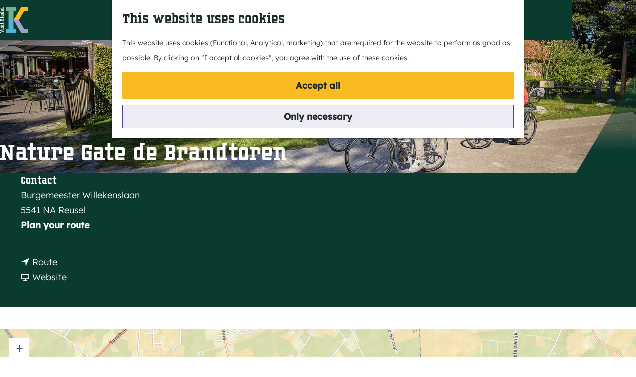

--- FILE ---
content_type: text/html; charset=UTF-8
request_url: https://www.visitbladel.nl/en/english/location-overview/2336790141/nature-gate-de-brandtoren
body_size: 8228
content:
<!DOCTYPE html>
<html lang="en">
<head>
    <meta charset="utf-8">
    <meta http-equiv="X-UA-Compatible" content="IE=edge">
    <meta name="viewport" content="width=device-width, initial-scale=1.0">
    <meta name="theme-color" content="#65a989">
    <meta name="msvalidate.01" content="0165B6DFBFDC76DB95E5AD1E4C980388" />

    <title>
        Nature Gate de Brandtoren | Visit Bladel
    </title>

                                            <script>
                window.dataLayer = window.dataLayer || [];
                function gtag(){dataLayer.push(arguments);}

                gtag('consent', 'default', {
                    'ad_personalization': 'denied',
                    'ad_storage': 'denied',
                    'ad_user_data': 'denied',
                    'analytics_storage': 'denied',
                    'functionality_storage': 'denied',
                    'personalization_storage': 'denied',
                    'security_storage': 'granted',
                    'wait_for_update': 500
                });
                gtag('set', 'ads_data_redaction', true);
            </script>
                                    <!-- Google Tag Manager -->
            <script>(function(w,d,s,l,i){w[l]=w[l]||[];w[l].push(
                    {'gtm.start': new Date().getTime(),event:'gtm.js'}
                );var f=d.getElementsByTagName(s)[0],
                    j=d.createElement(s),dl=l!='dataLayer'?'&l='+l:'';j.async=true;j.src=
                    'https://www.googletagmanager.com/gtm.js?id='+i+dl;f.parentNode.insertBefore(j,f);
                })(window,document,'script','dataLayer','GTM-TZHGJPW');
            </script>
            <!-- End Google Tag Manager -->
                                

                        <link rel="alternate" href="https://www.visitbladel.nl/nl/locaties-overzicht/2336790141/natuurpoort-de-brandtoren" hreflang="nl"/>
            <link rel="alternate" href="https://www.visitbladel.nl/en/english/location-overview/2336790141/nature-gate-de-brandtoren" hreflang="en"/>
        
            

    <link rel="canonical" href="https://www.visitbladel.nl/en/english/location-overview/2336790141/nature-gate-de-brandtoren" />



            <meta name="description" content="Nature gate de Brandtoren is the starting point for a walk or cycle trip through the Peelse Heide. in the woods of Reusel.">
        
                                <meta property="og:title" content="Nature Gate de Brandtoren" />
                                <meta property="og:description" content="Nature gate de Brandtoren is the starting point for a walk or cycle trip through the Peelse Heide. in the woods of Reusel." />
                                <meta property="og:url" content="https://www.visitbladel.nl/en/english/location-overview/2336790141/nature-gate-de-brandtoren" />
                                <meta property="og:type" content="website" />
                                                <meta property="og:image" content="https://assets.plaece.nl/thumb/vBtdHLqKJ0jxLkmgb3qiOSWMLJ7RjaGSw7mr0JX0bJI/resizing_type:fit/width:650/height:366/gravity:sm/aHR0cHM6Ly9hc3NldHMucGxhZWNlLm5sL29kcC1laW5kaG92ZW4tcmVnaW9uL2ltYWdlLzIwMjQwODExLXZpc2l0cmV1c2VsLTAwNzAtbXJfMzQzNjMxMDk0OC5qcGc.jpg" />
                                                            <meta property="og:image" content="https://assets.plaece.nl/thumb/Y06lkCtFTarNt8oxV-ShXexqLaqDITFSz1Lj9LROnWA/resizing_type:fit/width:650/height:366/gravity:sm/aHR0cHM6Ly9hc3NldHMucGxhZWNlLm5sL29kcC1laW5kaG92ZW4tcmVnaW9uL2ltYWdlLzEtc2xldXRlbC1uYXR1dXJwb29ydC1kZS1icmFuZHRvcmVuXzg2Nzg1MDQ4MC5qcGc.jpg" />
                                                            <meta property="og:image" content="https://assets.plaece.nl/thumb/u_u236Rm3X7gUNHzAio2_kizLoE1_a-olVa6kksjSpo/resizing_type:fit/width:650/height:366/gravity:sm/aHR0cHM6Ly9hc3NldHMucGxhZWNlLm5sL29kcC1laW5kaG92ZW4tcmVnaW9uL2ltYWdlL25hdHV1cnBvb3J0LWJyYW5kdG9yZW5fMzMzMDM1NTA0MS5qcGc.jpg" />
                                                            <meta property="og:image" content="https://assets.plaece.nl/thumb/BUkLK193bE-_5p9hyxVdfyWeHlW-wkHbej2o7Qoc11E/resizing_type:fit/width:650/height:366/gravity:sm/aHR0cHM6Ly9hc3NldHMucGxhZWNlLm5sL29kcC1laW5kaG92ZW4tcmVnaW9uL2ltYWdlLzIwMjQwODExLXZpc2l0cmV1c2VsLTAwMjQtbXJfMTQ0NjYxODkxNC5qcGc.jpg" />
                        

                                <meta name="twitter:card" content="summary" />
                                <meta name="twitter:title" content="Nature Gate de Brandtoren" />
                                <meta name="twitter:description" content="Nature gate de Brandtoren is the starting point for a walk or cycle trip through the Peelse Heide. in the woods of Reusel." />
            






    
        <link rel="shortcut icon" href="/build/assets/favicon.5f4079ce18b35db1dd03.ico" type="image/x-icon">
<link rel="apple-touch-icon-precomposed" sizes="57x57" href="/build/assets/apple-touch-icon-57x57.ae6bb84e42991d70488c.png"/>
<link rel="apple-touch-icon-precomposed" sizes="114x114" href="/build/assets/apple-touch-icon-114x114.d8f20c6de38d87200644.png"/>
<link rel="apple-touch-icon-precomposed" sizes="72x72" href="/build/assets/apple-touch-icon-72x72.40b056ecf878e131ac4a.png" />
<link rel="apple-touch-icon-precomposed" sizes="144x144" href="/build/assets/apple-touch-icon-144x144.f02400ba6a18619cb65b.png" />
<link rel="apple-touch-icon-precomposed" sizes="60x60" href="/build/assets/apple-touch-icon-60x60.f9d4b0ef0793ab61f5a7.png" />
<link rel="apple-touch-icon-precomposed" sizes="120x120" href="/build/assets/apple-touch-icon-120x120.dacca8d8b5d1c6cd03ec.png" />
<link rel="apple-touch-icon-precomposed" sizes="76x76" href="/build/assets/apple-touch-icon-76x76.ce5e95d3390f6bc141e2.png" />
<link rel="apple-touch-icon-precomposed" sizes="152x152" href="/build/assets/apple-touch-icon-152x152.876d51c015ede0d07664.png" />
<link rel="icon" type="image/png" href="/build/assets/favicon-196x196.afa26689f7056d71a81b.png" sizes="196x196" />
<link rel="icon" type="image/png" href="/build/assets/favicon-96x96.338b06f02005f7db5dbc.png" sizes="96x96" />
<link rel="icon" type="image/png" href="/build/assets/favicon-32x32.a4d33cee9445984973ea.png" sizes="32x32" />
<link rel="icon" type="image/png" href="/build/assets/favicon-16x16.bae36bda7f514b12369c.png" sizes="16x16" />
<link rel="icon" type="image/png" href="/build/assets/favicon-128.3edcf600d62cdfb16223.png" sizes="128x128" />
<meta name="msapplication-TileColor" content="#65a989" />
<meta name="msapplication-TileImage" content="/build/assets/mstile-144x144.f02400ba6a18619cb65b.png" />
<meta name="msapplication-square70x70logo" content="/build/assets/mstile-70x70.3edcf600d62cdfb16223.png" />
<meta name="msapplication-square150x150logo" content="/build/assets/mstile-150x150.242e59c175aa124baef9.png" />
<meta name="msapplication-wide310x150logo" content="/build/assets/mstile-310x150.93b206d0dd0c8cd211c8.png" />
<meta name="msapplication-square310x310logo" content="/build/assets/mstile-310x310.f6a2d393fb01564a0dda.png" />


        <link rel="preload" href="/build/assets/lexend.f60bcb066afba9339577.woff2" as="font" type="font/woff2" crossorigin>

        
            <link rel="stylesheet" href="/build/main.82ac0f0b9b45b4f004cc.css">
        <link rel="stylesheet" href="/build/style-bladel-print.078739d6c1a73cb9c3e4.css" media="print">
    

        <script src="/build/runtime.d1024ca4c2cc37453379.bundle.js" defer></script>
<script src="/build/main.4333642b6b6a74d79035.bundle.js" defer></script>
<script>
    var odpClientApi = 'https\u003A\/\/www.visitbladel.nl\/_client\/en\/odp\/api';
    var clientFavorites = 'https\u003A\/\/www.visitbladel.nl\/_client\/favorite';
</script>


        
    <script src="https://cdnjs.cloudflare.com/ajax/libs/jquery/2.2.4/jquery.min.js" integrity="sha512-DUC8yqWf7ez3JD1jszxCWSVB0DMP78eOyBpMa5aJki1bIRARykviOuImIczkxlj1KhVSyS16w2FSQetkD4UU2w==" crossorigin="anonymous" referrerpolicy="no-referrer"></script>
</head>

<body class="body--theme-default " data-ga-value=2336790141                                                     data-has-no-pageparts="true"
             data-instant-intensity="viewport" data-cookie-bundle-enabled="true">
                                            <!-- Google Tag Manager (noscript) -->
            <noscript>
                <iframe src="https://www.googletagmanager.com/ns.html?id=GTM-TZHGJPW"
                    height="0" width="0" style="display:none;visibility:hidden"></iframe>
            </noscript>
            <!-- End Google Tag Manager (noscript) -->
                        

    
    <header class="main-header navigation-is-closed">
        <a href="#main" class="header__skiplink">Skip to main content</a>
        <div class="container-fluid">
                                        <a href="/en/english" class="main-header__logo">
            <img src="/build/assets/general/logo_bladel.f0b0e661e33009d9f84d.svg"
                    alt="Visit Bladel Logo"
                    class="main-header__logo__img">
            <span class="sr-only">Go to the homepage</span>
        </a>
    
                    <nav id="main-nav" class="main-header__nav main-nav" aria-label="Primary">
        <ul class="menu">
                                                                                                                                <li class="main-nav__parent-wrapper main-nav-parent__theme--default">
                <a href="/en/english/agenda" class="main-nav__link main-nav__link-parent       main-nav-parent-link__theme--default"
                                
                >
                            <span class="main-nav__link-title button-content--reset">Agenda</span>
                                                                                                                                    </a>
                                </li>
                                                                                                        </ul>
    </nav>
    <div class="main-nav__overlay"></div>

            <ul class="handles">
                                                                        <li class="handles__item handles__item--search">
                    <a href="/en/english/search" class="handles__link " >
                        <span class="handles__icon icon-font icon-fill-magnifyglass" aria-hidden="true"></span>
                        <span class="handles__name">Search</span>
                    </a>
                </li>
                    
                                                
                <li class="handles__item">
                                            <nav class="language-nav" data-a11y="close" aria-labelledby="language-nav-switcher" translate="no">
                            <span id="language-nav-switcher" class="sr-only">
                    Select language
                    <span class="sr-only" aria-current="true">Current language: English</span>
                </span>
                                        <button class="language-nav__item language-nav__item--en language-nav__active-lang"
                        aria-expanded="false" aria-controls="language-nav__items" aria-haspopup="true"
                        aria-labelledby="language-nav-switcher">
                    <span class="language-nav__text" aria-hidden="true">en</span>
                </button>
                <span class="language-nav__item language-nav__item--en language-nav__active-lang" aria-labelledby="language-nav-switcher">
                    <span class="language-nav__text" aria-hidden="true">en</span>
                </span>
                                        <div id="language-nav__items" class="language-nav__items">
                                                                                                        <a href="https://www.visitbladel.nl/nl/locaties-overzicht/2336790141/natuurpoort-de-brandtoren"
                                   class="language-nav__item language-nav__item--nl language-nav__link"
                                   lang="nl" hreflang="nl">
                                                                            <span class="language-nav__text" aria-hidden="true">nl</span>
                                                                                                                <span class="sr-only">Ga naar de Nederlandse pagina</span>
                                                                    </a>
                                                                                        </div>
                    </nav>
    
                </li>
                                        <li class="handles__item handles__item--navigation">
                <button class="handles__link handles__link--menu" aria-haspopup="dialog" aria-controls="main-nav"
                        aria-expanded="false">
                    <span class="handles__icon icon-font icon-fill-menu" title="Menu"
                            aria-hidden="true"></span>
                    <span class="handles__name">Menu</span>
                </button>
            </li>
        
            </ul>
        </div>
    </header>


<main id="main">
    
        
        

    <div class="odp-detail-container odp-detail-container--stretch-full odp-detail-container--stretch-full--location">
        <script type="application/ld+json">{
    "@context": "http://schema.org",
    "name": "Nature Gate de Brandtoren",
    "description": "Nature gate de Brandtoren is the starting point for a walk or cycle trip through the Peelse Heide. in the woods of Reusel.",
    "image": "https://assets.plaece.nl/odp-eindhoven-region/image/20240811-visitreusel-0070-mr_3436310948.jpg",
    "@type": "Place",
    "address": {
        "@type": "PostalAddress",
        "addressCountry": "NL",
        "postalCode": "5541 NA",
        "streetAddress": "Burgemeester Willekenslaan",
        "addressLocality": "Reusel"
    },
    "geo": {
        "latitude": 51.342693,
        "longitude": 5.174437,
        "@type": "GeoCoordinates"
    }
}</script>
                        <script>
          window.dataLayer = window.dataLayer || [];
          window.dataLayer.push({"categories":["natuurpoort"],"city":"Reusel"});
        </script>
    

        
                <div class="item-details general-content ">
                    <div class="item-details__item-details-header-wrapper">
                <div class="item-details__item-details-header">
                    <div class="item-details__information">
                            <h1 class="item__title">Nature Gate de Brandtoren</h1>

                                                    <div class="odp-contact-information--container item-details__block">
                            <span class="anchor" id="item-details__contact-information"></span>
                                        <div class="odp-contact-information">
                                            <h2 class="odp-contact-information__header">Contact</h2>
                                                                                            <div class="odp-contact-information__column">
                                        <address class="odp-contact-information__address">
                                                                                                            
                
                                                        Burgemeester Willekenslaan<br/>
                                                        5541 NA Reusel
                                    
    </address>

                                            <a                             href="https://www.google.com/maps/dir/?api=1&amp;destination=51.342693%2C5.174437"
                                                class="odp-contact-information__route__link"
                                                data-ga-category="item-generic"
                                                data-ga-action="generic-route"
                                                target="_blank"
                    >                Plan your route
                <span class="sr-only">to Nature Gate de Brandtoren</span>
                <br/>
            </a>                        
    
                            </div>
                                                                                        <div class="odp-contact-information__column">
                                <ul class="list--reset odp-contact-information__contact-options">
                                                                            <li class="list-item--reset contact-options__option contact-options__option--route">
            <a                             href="https://www.google.com/maps/dir/?api=1&amp;destination=51.342693%2C5.174437"
                                                class="contact-options__link"
                                                data-ga-category="item-generic"
                                                data-ga-action="generic-route"
                    >                    <span class="contact-information__icon contact-options__icon icon-font icon-fill-gps"
                          aria-hidden="true"></span>
                                            <span class="contact-options__short-label">Route</span>
                        <span class="contact-options__long-label">Plan your route</span>
                                                                <span class="sr-only">to Nature Gate de Brandtoren</span>
                                    </a>        </li>
    
                                                                                                                                                                                            <li class="list-item--reset contact-options__option contact-options__option--url">
            <a                             href="https://www.ouwe-brandtoren.nl/"
                                                class="contact-options__link"
                                                data-ga-category="item-generic"
                                                data-ga-action="generic-url-external"
                    >                    <span class="contact-information__icon contact-options__icon icon-font icon-fill-monitor"
                          aria-hidden="true"></span>
                                            <span class="contact-options__short-label">Website</span>
                        <span class="contact-options__long-label">Visit the website</span>
                                                                <span class="sr-only">From Nature Gate de Brandtoren</span>
                                    </a>        </li>
    
                        </ul>

                                                    
                        </div>
                                                                        
                                    
                                    </div>
                    </div>
    
                    </div>
                                                

                                    </div>
                                                    <div class="item__full-width-header item-header--has-files location-header-has-files   ">
                    <span class="anchor" id="item-details__media"></span>
                                                                                                                                                                                                                                                                <picture class="img__wrapper img--theme-default item-detail__location-header item-detail__header "
                    >
                                                                                                                                                                        <source type="image/webp"
                                        srcset="https://assets.plaece.nl/thumb/jcExzzwDnLlWMYmRdJI_I6V1q-0FgXqkq5NiW9Nnjv8/resizing_type:fit/width:960/height:0/gravity:sm/enlarge:0/aHR0cHM6Ly9hc3NldHMucGxhZWNlLm5sL29kcC1laW5kaG92ZW4tcmVnaW9uL2ltYWdlLzIwMjQwODExLXZpc2l0cmV1c2VsLTAwNzAtbXJfMzQzNjMxMDk0OC5qcGc.webp" media="(max-width: 500px)">
                                                                            <source srcset="https://assets.plaece.nl/thumb/TaESDzkFAZaMtv3Ag2z7WXCYnxZPB0W987mJ1X_2hvY/resizing_type:fit/width:960/height:0/gravity:sm/enlarge:0/aHR0cHM6Ly9hc3NldHMucGxhZWNlLm5sL29kcC1laW5kaG92ZW4tcmVnaW9uL2ltYWdlLzIwMjQwODExLXZpc2l0cmV1c2VsLTAwNzAtbXJfMzQzNjMxMDk0OC5qcGc.jpg" media="(max-width: 500px)">
                                                                                                                                                        <source type="image/webp"
                                        srcset="https://assets.plaece.nl/thumb/a4xkpeip-_TTZne8asZvZgMDNqJbDf_yFBpuMaUtBLA/resizing_type:fit/width:1280/height:0/gravity:sm/enlarge:0/aHR0cHM6Ly9hc3NldHMucGxhZWNlLm5sL29kcC1laW5kaG92ZW4tcmVnaW9uL2ltYWdlLzIwMjQwODExLXZpc2l0cmV1c2VsLTAwNzAtbXJfMzQzNjMxMDk0OC5qcGc.webp" media="(max-width: 1079px)">
                                                                            <source srcset="https://assets.plaece.nl/thumb/rPo0jmPMHDK9JY-1OYNYXL0sB734MuUMbfoH-zafCvU/resizing_type:fit/width:1280/height:0/gravity:sm/enlarge:0/aHR0cHM6Ly9hc3NldHMucGxhZWNlLm5sL29kcC1laW5kaG92ZW4tcmVnaW9uL2ltYWdlLzIwMjQwODExLXZpc2l0cmV1c2VsLTAwNzAtbXJfMzQzNjMxMDk0OC5qcGc.jpg" media="(max-width: 1079px)">
                                                                                                                                                        <source type="image/webp"
                                        srcset="https://assets.plaece.nl/thumb/ZtQJDKTCo2woc5BXIHjq_e-KwenlLRDmqVqJQK2TFdE/resizing_type:fit/width:1580/height:0/gravity:sm/enlarge:0/aHR0cHM6Ly9hc3NldHMucGxhZWNlLm5sL29kcC1laW5kaG92ZW4tcmVnaW9uL2ltYWdlLzIwMjQwODExLXZpc2l0cmV1c2VsLTAwNzAtbXJfMzQzNjMxMDk0OC5qcGc.webp" media="(max-width: 1650px)">
                                                                            <source srcset="https://assets.plaece.nl/thumb/wpCcig46_RimeTlwEMMudffYsf134Q2noddx63TZUcQ/resizing_type:fit/width:1580/height:0/gravity:sm/enlarge:0/aHR0cHM6Ly9hc3NldHMucGxhZWNlLm5sL29kcC1laW5kaG92ZW4tcmVnaW9uL2ltYWdlLzIwMjQwODExLXZpc2l0cmV1c2VsLTAwNzAtbXJfMzQzNjMxMDk0OC5qcGc.jpg" media="(max-width: 1650px)">
                                                                                                                                                        <source type="image/webp"
                                        srcset="https://assets.plaece.nl/thumb/dOoHf0AVuaQPIF16D0MvH5Wut1TygvdiXEtkpM_OHhs/resizing_type:fit/width:1900/height:0/gravity:sm/enlarge:0/aHR0cHM6Ly9hc3NldHMucGxhZWNlLm5sL29kcC1laW5kaG92ZW4tcmVnaW9uL2ltYWdlLzIwMjQwODExLXZpc2l0cmV1c2VsLTAwNzAtbXJfMzQzNjMxMDk0OC5qcGc.webp">
                                                                            <source srcset="https://assets.plaece.nl/thumb/0cUMuab8AGS4fBv_vGK1RHorTh3DetHERL41SBlW8fw/resizing_type:fit/width:1900/height:0/gravity:sm/enlarge:0/aHR0cHM6Ly9hc3NldHMucGxhZWNlLm5sL29kcC1laW5kaG92ZW4tcmVnaW9uL2ltYWdlLzIwMjQwODExLXZpc2l0cmV1c2VsLTAwNzAtbXJfMzQzNjMxMDk0OC5qcGc.jpg">
                                                    <img src="https://assets.plaece.nl/thumb/TaESDzkFAZaMtv3Ag2z7WXCYnxZPB0W987mJ1X_2hvY/resizing_type:fit/width:960/height:0/gravity:sm/enlarge:0/aHR0cHM6Ly9hc3NldHMucGxhZWNlLm5sL29kcC1laW5kaG92ZW4tcmVnaW9uL2ltYWdlLzIwMjQwODExLXZpc2l0cmV1c2VsLTAwNzAtbXJfMzQzNjMxMDk0OC5qcGc.jpg"
                        class="img__main "
                        alt="" 
                        >
            </picture>
                                                            </div>

                                    <div class="splide__carousel item-carousel">
                            <span class="anchor" id="item-details__carousel"></span>
                        <div class="splide splide__main item-carousel__container"
                                                                        data-splide='{
                        "type":"loop",
                        
                        "live":false,
                        "arrows":true,
                        "pagination":true,
                        "flickPower":200,
                        "video": {
                            "autoplay": true,
                            "mute": true,
                            "playerOptions": {
                                "vimeo": {
                                    "controls": "1"
                                },
                                "youtube": {
                                    "controls": "1"
                                }
                            }
                        },
                        "soundcloud": {
                            "autoplay": true
                        },
                        "drag":true
                            ,"i18n": {
        "prev": "Previous slide"
        ,"next": "Next slide"
        ,"first": "Go to first slide"
        ,"last": "Go to last slide"
        ,"slideX": "Go to slide %s"
        ,"pageX": "Go to page %s"
        ,"play": "Start autoplay"
        ,"pause": "Pause autoplay"
        ,"carousel": "carousel"
        ,"select": "Select a slide to show"
        ,"slide": "slide"
        ,"slideLabel": "%s of %s"
        ,"playVideo": "Play video"
    }
    
                    }'>
                                                                                            <div class="splide__arrows item-carousel__arrows ">
            <button type="button" class="splide__arrow splide__arrow--prev item-carousel__arrow item-carousel__arrow--prev icon-font icon-fill-chevron-left" data-ga-category="click" data-ga-label="navigation" data-ga-action="prev"></button>
                        <button type="button" class="splide__arrow splide__arrow--next item-carousel__arrow item-carousel__arrow--next icon-font icon-fill-chevron-right" data-ga-category="click" data-ga-label="navigation" data-ga-action="next"></button>
        </div>
    
                                                                        <div class="splide__track item-carousel__track">
                        <ul class="splide__list item-carousel__list">
                                                                                                                                                                                                                                                                                                        <li class="splide__slide item-carousel__item-container file-image">
                                                                                                                                                                                <picture class="img__wrapper img--theme-default item-carousel__item"
                    >
                                                                                                                                                                        <source type="image/webp"
                                        srcset="https://assets.plaece.nl/thumb/jcExzzwDnLlWMYmRdJI_I6V1q-0FgXqkq5NiW9Nnjv8/resizing_type:fit/width:960/height:0/gravity:sm/enlarge:0/aHR0cHM6Ly9hc3NldHMucGxhZWNlLm5sL29kcC1laW5kaG92ZW4tcmVnaW9uL2ltYWdlLzIwMjQwODExLXZpc2l0cmV1c2VsLTAwNzAtbXJfMzQzNjMxMDk0OC5qcGc.webp" media="(max-width: 500px)">
                                                                            <source srcset="https://assets.plaece.nl/thumb/TaESDzkFAZaMtv3Ag2z7WXCYnxZPB0W987mJ1X_2hvY/resizing_type:fit/width:960/height:0/gravity:sm/enlarge:0/aHR0cHM6Ly9hc3NldHMucGxhZWNlLm5sL29kcC1laW5kaG92ZW4tcmVnaW9uL2ltYWdlLzIwMjQwODExLXZpc2l0cmV1c2VsLTAwNzAtbXJfMzQzNjMxMDk0OC5qcGc.jpg" media="(max-width: 500px)">
                                                                                                                                                        <source type="image/webp"
                                        srcset="https://assets.plaece.nl/thumb/a4xkpeip-_TTZne8asZvZgMDNqJbDf_yFBpuMaUtBLA/resizing_type:fit/width:1280/height:0/gravity:sm/enlarge:0/aHR0cHM6Ly9hc3NldHMucGxhZWNlLm5sL29kcC1laW5kaG92ZW4tcmVnaW9uL2ltYWdlLzIwMjQwODExLXZpc2l0cmV1c2VsLTAwNzAtbXJfMzQzNjMxMDk0OC5qcGc.webp" media="(max-width: 1079px)">
                                                                            <source srcset="https://assets.plaece.nl/thumb/rPo0jmPMHDK9JY-1OYNYXL0sB734MuUMbfoH-zafCvU/resizing_type:fit/width:1280/height:0/gravity:sm/enlarge:0/aHR0cHM6Ly9hc3NldHMucGxhZWNlLm5sL29kcC1laW5kaG92ZW4tcmVnaW9uL2ltYWdlLzIwMjQwODExLXZpc2l0cmV1c2VsLTAwNzAtbXJfMzQzNjMxMDk0OC5qcGc.jpg" media="(max-width: 1079px)">
                                                                                                                                                        <source type="image/webp"
                                        srcset="https://assets.plaece.nl/thumb/ZtQJDKTCo2woc5BXIHjq_e-KwenlLRDmqVqJQK2TFdE/resizing_type:fit/width:1580/height:0/gravity:sm/enlarge:0/aHR0cHM6Ly9hc3NldHMucGxhZWNlLm5sL29kcC1laW5kaG92ZW4tcmVnaW9uL2ltYWdlLzIwMjQwODExLXZpc2l0cmV1c2VsLTAwNzAtbXJfMzQzNjMxMDk0OC5qcGc.webp">
                                                                            <source srcset="https://assets.plaece.nl/thumb/wpCcig46_RimeTlwEMMudffYsf134Q2noddx63TZUcQ/resizing_type:fit/width:1580/height:0/gravity:sm/enlarge:0/aHR0cHM6Ly9hc3NldHMucGxhZWNlLm5sL29kcC1laW5kaG92ZW4tcmVnaW9uL2ltYWdlLzIwMjQwODExLXZpc2l0cmV1c2VsLTAwNzAtbXJfMzQzNjMxMDk0OC5qcGc.jpg">
                                                    <img src="https://assets.plaece.nl/thumb/TaESDzkFAZaMtv3Ag2z7WXCYnxZPB0W987mJ1X_2hvY/resizing_type:fit/width:960/height:0/gravity:sm/enlarge:0/aHR0cHM6Ly9hc3NldHMucGxhZWNlLm5sL29kcC1laW5kaG92ZW4tcmVnaW9uL2ltYWdlLzIwMjQwODExLXZpc2l0cmV1c2VsLTAwNzAtbXJfMzQzNjMxMDk0OC5qcGc.jpg"
                        class="img__main "
                        alt="" 
                        >
            </picture>
                                            </li>
                                                                                                                                                                                                                                                                                                                                                                                                                    <li class="splide__slide item-carousel__item-container file-image">
                                                                                                                                                                                <picture class="img__wrapper img--theme-default item-carousel__item"
                    >
                                                                                                                                                                        <source type="image/webp"
                                        srcset="https://assets.plaece.nl/thumb/ppFZ1QyyVeEeUoxj2ZL29pr1H7Fq3yM7l8ss3tI12So/resizing_type:fit/width:960/height:0/gravity:sm/enlarge:0/aHR0cHM6Ly9hc3NldHMucGxhZWNlLm5sL29kcC1laW5kaG92ZW4tcmVnaW9uL2ltYWdlLzEtc2xldXRlbC1uYXR1dXJwb29ydC1kZS1icmFuZHRvcmVuXzg2Nzg1MDQ4MC5qcGc.webp" media="(max-width: 500px)">
                                                                            <source srcset="https://assets.plaece.nl/thumb/S52gdc66hHxUWyZQvW3syI6mpWaKtrhdFXoYg67VnWk/resizing_type:fit/width:960/height:0/gravity:sm/enlarge:0/aHR0cHM6Ly9hc3NldHMucGxhZWNlLm5sL29kcC1laW5kaG92ZW4tcmVnaW9uL2ltYWdlLzEtc2xldXRlbC1uYXR1dXJwb29ydC1kZS1icmFuZHRvcmVuXzg2Nzg1MDQ4MC5qcGc.jpg" media="(max-width: 500px)">
                                                                                                                                                        <source type="image/webp"
                                        srcset="https://assets.plaece.nl/thumb/Y38Hjwp7-mdG4YcDyQnSo4ChTgAPttopTaYWjlawlZI/resizing_type:fit/width:1280/height:0/gravity:sm/enlarge:0/aHR0cHM6Ly9hc3NldHMucGxhZWNlLm5sL29kcC1laW5kaG92ZW4tcmVnaW9uL2ltYWdlLzEtc2xldXRlbC1uYXR1dXJwb29ydC1kZS1icmFuZHRvcmVuXzg2Nzg1MDQ4MC5qcGc.webp" media="(max-width: 1079px)">
                                                                            <source srcset="https://assets.plaece.nl/thumb/2pm1DlKzLYAXZakB5e-9fCszzDNHC8ounw5cS1b8Nhg/resizing_type:fit/width:1280/height:0/gravity:sm/enlarge:0/aHR0cHM6Ly9hc3NldHMucGxhZWNlLm5sL29kcC1laW5kaG92ZW4tcmVnaW9uL2ltYWdlLzEtc2xldXRlbC1uYXR1dXJwb29ydC1kZS1icmFuZHRvcmVuXzg2Nzg1MDQ4MC5qcGc.jpg" media="(max-width: 1079px)">
                                                                                                                                                        <source type="image/webp"
                                        srcset="https://assets.plaece.nl/thumb/US98VZkFAFldT4NQfw8IGJnK-VqwqaJJrvb18l6QO3o/resizing_type:fit/width:1580/height:0/gravity:sm/enlarge:0/aHR0cHM6Ly9hc3NldHMucGxhZWNlLm5sL29kcC1laW5kaG92ZW4tcmVnaW9uL2ltYWdlLzEtc2xldXRlbC1uYXR1dXJwb29ydC1kZS1icmFuZHRvcmVuXzg2Nzg1MDQ4MC5qcGc.webp">
                                                                            <source srcset="https://assets.plaece.nl/thumb/gEnKH6-63O62h4jgx_JcpUnjWjuxiqe_pFizARUCCns/resizing_type:fit/width:1580/height:0/gravity:sm/enlarge:0/aHR0cHM6Ly9hc3NldHMucGxhZWNlLm5sL29kcC1laW5kaG92ZW4tcmVnaW9uL2ltYWdlLzEtc2xldXRlbC1uYXR1dXJwb29ydC1kZS1icmFuZHRvcmVuXzg2Nzg1MDQ4MC5qcGc.jpg">
                                                    <img src="https://assets.plaece.nl/thumb/S52gdc66hHxUWyZQvW3syI6mpWaKtrhdFXoYg67VnWk/resizing_type:fit/width:960/height:0/gravity:sm/enlarge:0/aHR0cHM6Ly9hc3NldHMucGxhZWNlLm5sL29kcC1laW5kaG92ZW4tcmVnaW9uL2ltYWdlLzEtc2xldXRlbC1uYXR1dXJwb29ydC1kZS1icmFuZHRvcmVuXzg2Nzg1MDQ4MC5qcGc.jpg"
                        class="img__main "
                        alt="" loading="lazy"
                        >
            </picture>
                                            </li>
                                                                                                                                                                                                                                                                                                                                                                                                                    <li class="splide__slide item-carousel__item-container file-image">
                                                                                                                                                                                <picture class="img__wrapper img--theme-default item-carousel__item"
                    >
                                                                                                                                                                        <source type="image/webp"
                                        srcset="https://assets.plaece.nl/thumb/8i1ObkHttMgOzMoKajvm7zs65Viv089M2Xjuzs5KB6A/resizing_type:fit/width:960/height:0/gravity:sm/enlarge:0/aHR0cHM6Ly9hc3NldHMucGxhZWNlLm5sL29kcC1laW5kaG92ZW4tcmVnaW9uL2ltYWdlL25hdHV1cnBvb3J0LWJyYW5kdG9yZW5fMzMzMDM1NTA0MS5qcGc.webp" media="(max-width: 500px)">
                                                                            <source srcset="https://assets.plaece.nl/thumb/Q_RNThxsYnaR79zzGLbTkcVfCGF5MXm8pTuxhvK3ghY/resizing_type:fit/width:960/height:0/gravity:sm/enlarge:0/aHR0cHM6Ly9hc3NldHMucGxhZWNlLm5sL29kcC1laW5kaG92ZW4tcmVnaW9uL2ltYWdlL25hdHV1cnBvb3J0LWJyYW5kdG9yZW5fMzMzMDM1NTA0MS5qcGc.jpg" media="(max-width: 500px)">
                                                                                                                                                        <source type="image/webp"
                                        srcset="https://assets.plaece.nl/thumb/9dv-PGSFK8jjzxm88ggu_g6w6FoJIGM62Jb4CyR2lpY/resizing_type:fit/width:1280/height:0/gravity:sm/enlarge:0/aHR0cHM6Ly9hc3NldHMucGxhZWNlLm5sL29kcC1laW5kaG92ZW4tcmVnaW9uL2ltYWdlL25hdHV1cnBvb3J0LWJyYW5kdG9yZW5fMzMzMDM1NTA0MS5qcGc.webp" media="(max-width: 1079px)">
                                                                            <source srcset="https://assets.plaece.nl/thumb/WCKGFHZxX7HztEbmX_mMJDt3r_vBT2CZ3y44cpPZvzw/resizing_type:fit/width:1280/height:0/gravity:sm/enlarge:0/aHR0cHM6Ly9hc3NldHMucGxhZWNlLm5sL29kcC1laW5kaG92ZW4tcmVnaW9uL2ltYWdlL25hdHV1cnBvb3J0LWJyYW5kdG9yZW5fMzMzMDM1NTA0MS5qcGc.jpg" media="(max-width: 1079px)">
                                                                                                                                                        <source type="image/webp"
                                        srcset="https://assets.plaece.nl/thumb/7LmRHJYHmYnJGX_3_87HT3SmdBQcJuzA4mdQg4bX5aQ/resizing_type:fit/width:1580/height:0/gravity:sm/enlarge:0/aHR0cHM6Ly9hc3NldHMucGxhZWNlLm5sL29kcC1laW5kaG92ZW4tcmVnaW9uL2ltYWdlL25hdHV1cnBvb3J0LWJyYW5kdG9yZW5fMzMzMDM1NTA0MS5qcGc.webp">
                                                                            <source srcset="https://assets.plaece.nl/thumb/O3qeZqR2hMbfMuxM47LnlknWRyfMKoJZtrpIlX6Mm0U/resizing_type:fit/width:1580/height:0/gravity:sm/enlarge:0/aHR0cHM6Ly9hc3NldHMucGxhZWNlLm5sL29kcC1laW5kaG92ZW4tcmVnaW9uL2ltYWdlL25hdHV1cnBvb3J0LWJyYW5kdG9yZW5fMzMzMDM1NTA0MS5qcGc.jpg">
                                                    <img src="https://assets.plaece.nl/thumb/Q_RNThxsYnaR79zzGLbTkcVfCGF5MXm8pTuxhvK3ghY/resizing_type:fit/width:960/height:0/gravity:sm/enlarge:0/aHR0cHM6Ly9hc3NldHMucGxhZWNlLm5sL29kcC1laW5kaG92ZW4tcmVnaW9uL2ltYWdlL25hdHV1cnBvb3J0LWJyYW5kdG9yZW5fMzMzMDM1NTA0MS5qcGc.jpg"
                        class="img__main "
                        alt="" loading="lazy"
                        >
            </picture>
                                            </li>
                                                                                                                                                                                                                                                                                                                                                                                                                    <li class="splide__slide item-carousel__item-container file-image">
                                                                                                                                                                                <picture class="img__wrapper img--theme-default item-carousel__item"
                    >
                                                                                                                                                                        <source type="image/webp"
                                        srcset="https://assets.plaece.nl/thumb/IDIhUQqFoWquEVFR6oxDkBhbg9kcv_75rzVM4HL58hc/resizing_type:fit/width:960/height:0/gravity:sm/enlarge:0/aHR0cHM6Ly9hc3NldHMucGxhZWNlLm5sL29kcC1laW5kaG92ZW4tcmVnaW9uL2ltYWdlLzIwMjQwODExLXZpc2l0cmV1c2VsLTAwMjQtbXJfMTQ0NjYxODkxNC5qcGc.webp" media="(max-width: 500px)">
                                                                            <source srcset="https://assets.plaece.nl/thumb/9MxdhtEsGY1BUOzPqazU23FotPwV2zE3pD6Nyl8GQls/resizing_type:fit/width:960/height:0/gravity:sm/enlarge:0/aHR0cHM6Ly9hc3NldHMucGxhZWNlLm5sL29kcC1laW5kaG92ZW4tcmVnaW9uL2ltYWdlLzIwMjQwODExLXZpc2l0cmV1c2VsLTAwMjQtbXJfMTQ0NjYxODkxNC5qcGc.jpg" media="(max-width: 500px)">
                                                                                                                                                        <source type="image/webp"
                                        srcset="https://assets.plaece.nl/thumb/s5rzrz-BEgKaoegeeajgvQNfaaOA8gCc3e0lu-Y7SQo/resizing_type:fit/width:1280/height:0/gravity:sm/enlarge:0/aHR0cHM6Ly9hc3NldHMucGxhZWNlLm5sL29kcC1laW5kaG92ZW4tcmVnaW9uL2ltYWdlLzIwMjQwODExLXZpc2l0cmV1c2VsLTAwMjQtbXJfMTQ0NjYxODkxNC5qcGc.webp" media="(max-width: 1079px)">
                                                                            <source srcset="https://assets.plaece.nl/thumb/jxvteN30jFrjHR4iI_tlPS4M_rnhH44rozNdcfnu-7s/resizing_type:fit/width:1280/height:0/gravity:sm/enlarge:0/aHR0cHM6Ly9hc3NldHMucGxhZWNlLm5sL29kcC1laW5kaG92ZW4tcmVnaW9uL2ltYWdlLzIwMjQwODExLXZpc2l0cmV1c2VsLTAwMjQtbXJfMTQ0NjYxODkxNC5qcGc.jpg" media="(max-width: 1079px)">
                                                                                                                                                        <source type="image/webp"
                                        srcset="https://assets.plaece.nl/thumb/5pDiMbJ4JSVNOYzET9sSUEY9mGjiRzr5Q5ivNODK1sw/resizing_type:fit/width:1580/height:0/gravity:sm/enlarge:0/aHR0cHM6Ly9hc3NldHMucGxhZWNlLm5sL29kcC1laW5kaG92ZW4tcmVnaW9uL2ltYWdlLzIwMjQwODExLXZpc2l0cmV1c2VsLTAwMjQtbXJfMTQ0NjYxODkxNC5qcGc.webp">
                                                                            <source srcset="https://assets.plaece.nl/thumb/72rMwJEGqi64JSRBk1ViY4Gsf8jROm7l5M2p2uasjm0/resizing_type:fit/width:1580/height:0/gravity:sm/enlarge:0/aHR0cHM6Ly9hc3NldHMucGxhZWNlLm5sL29kcC1laW5kaG92ZW4tcmVnaW9uL2ltYWdlLzIwMjQwODExLXZpc2l0cmV1c2VsLTAwMjQtbXJfMTQ0NjYxODkxNC5qcGc.jpg">
                                                    <img src="https://assets.plaece.nl/thumb/9MxdhtEsGY1BUOzPqazU23FotPwV2zE3pD6Nyl8GQls/resizing_type:fit/width:960/height:0/gravity:sm/enlarge:0/aHR0cHM6Ly9hc3NldHMucGxhZWNlLm5sL29kcC1laW5kaG92ZW4tcmVnaW9uL2ltYWdlLzIwMjQwODExLXZpc2l0cmV1c2VsLTAwMjQtbXJfMTQ0NjYxODkxNC5qcGc.jpg"
                        class="img__main "
                        alt="" loading="lazy"
                        >
            </picture>
                                            </li>
                                                                                                                                                                </ul>
                    </div>
                            </div>
        </div>
    
            </div>
                <div class="item-details__item-details-body item-details__location-details-body">
                    
                    
                        
                        
                    
                
                    
                                    
                                 <section class="item-map-wrapper item-map item__othermedia-wrapper" aria-label="Map">
                            <span class="anchor" id="item-details__map"></span>
                                                                                <script src="https://itemwidgetmap.plaece.nl/map.js?apiUrl=https://login.regioradareindhoven.nl/api/1.3"></script>
                <div id="item-map" class="item__map "></div>
                                                                                                            <script>
                                                                                                                            var ODPitemMap = new ODP.map('item-map', {"startZoom":14,"minZoom":2,"maxZoom":18,"center":[51.342693,5.174437],"attribution":"Powered by Esri | Esri, HERE, Garmin, USGS, Intermap, INCREMENT P, NRCAN, Esri Japan, METI, Esri China (Hong Kong), NOSTRA, \u00a9 OpenStreetMap contributors, and the GIS User Community","fullscreenControl":true,"tilesUrl":"https:\/\/server.arcgisonline.com\/ArcGIS\/rest\/services\/World_Street_Map\/MapServer\/tile\/{z}\/{y}\/{x}","locateControl":[]});
                                            </script>
                    <template data-odp-map="ODPitemMap" data-lat="51.342693" data-long="5.174437" data-marker='{&quot;icon&quot;:null,&quot;iconColor&quot;:&quot;white&quot;,&quot;markerColor&quot;:&quot;orange&quot;,&quot;resolveIcon&quot;:true,&quot;resolveColor&quot;:true,&quot;text&quot;:&quot;&lt;span class=\&quot;sr-only\&quot;&gt;Nature Gate de Brandtoren&lt;\/span&gt;&quot;}'></template>
                                    </section>
            
                                    <div class="social-share">
                                                <h3 class="social__share-title">Share this page</h3>
                                        <div class="social social__share">
                                                                                                                                            <a href="https://www.facebook.com/sharer.php?u=https://www.visitbladel.nl/en/english/location-overview/2336790141/nature-gate-de-brandtoren&amp;title=Nature+Gate+de+Brandtoren" onclick="window.open(this.href, 'socialSharePopup',
'width=500,height=500,toolbar=1,resizable=1'); return false;" class="social__link"
                                    data-social="facebook"
                                    data-ga-category="share"
                                    data-ga-label="https%3A%2F%2Fwww.visitbladel.nl%2Fen%2Fenglish%2Flocation-overview%2F2336790141%2Fnature-gate-de-brandtoren"
                                    data-ga-action="facebook">
                                                                    <span class="social__icon icon-font icon-fill-facebook"
                                            aria-hidden="true"></span>
                                                                                                    <span class="social__name">Share this page on Facebook</span>
                                                            </a>
                                                                                                                                                        <a href="mailto:?body=https://www.visitbladel.nl/en/english/location-overview/2336790141/nature-gate-de-brandtoren&amp;subject=Nature+Gate+de+Brandtoren"  class="social__link"
                                    data-social="email"
                                    data-ga-category="share"
                                    data-ga-label="https%3A%2F%2Fwww.visitbladel.nl%2Fen%2Fenglish%2Flocation-overview%2F2336790141%2Fnature-gate-de-brandtoren"
                                    data-ga-action="email">
                                                                    <span class="social__icon icon-font icon-fill-email"
                                            aria-hidden="true"></span>
                                                                                                    <span class="social__name">Share this page on e-mail</span>
                                                            </a>
                                                                                                                                                        <a href="https://api.whatsapp.com/send?text=Nature+Gate+de+Brandtoren+https://www.visitbladel.nl/en/english/location-overview/2336790141/nature-gate-de-brandtoren" onclick="window.open(this.href, 'socialSharePopup',
'width=500,height=500,toolbar=1,resizable=1'); return false;" class="social__link"
                                    data-social="whatsapp"
                                    data-ga-category="share"
                                    data-ga-label="https%3A%2F%2Fwww.visitbladel.nl%2Fen%2Fenglish%2Flocation-overview%2F2336790141%2Fnature-gate-de-brandtoren"
                                    data-ga-action="whatsapp">
                                                                    <span class="social__icon icon-font icon-fill-whatsapp"
                                            aria-hidden="true"></span>
                                                                                                    <span class="social__name">Share this page on WhatsApp</span>
                                                            </a>
                                                                                                                            </div>
        </div>
    
    
                <p class="back_link-wrapper">
        <a class="btn btn-back" href="javascript:history.back();">
            <span class="btn-back__icon icon-font icon-fill-chevron-left" aria-hidden="true"></span>
            Back
        </a>
    </p>

        </div>
    </div>

                    </div>

</main>

    
<footer class="footer">
    <a href="#main" id="back-to-top" class="back-to-top icon-font icon-fill-chevron-up">
        <span class="sr-only">Scroll terug naar boven</span>
    </a>
    <section class="main-footer">
        <div class="footer__column footer__column--left">
            <img src="/build/assets/general/logo_bladel.f0b0e661e33009d9f84d.svg" alt="Visit Bladel" class="footer__logo" loading="lazy">
        </div>
        <div class="footer__column footer__column--right">
            <div class="footer__column-nav">
                <h2 class="footer__title">Over Bladel</h2>
                                            </div>
            <div class="footer__column-nav">
                <h2 class="footer__title">Contact</h2>
                <p>
                    Visit Bladel<br />
Markt 6<br />
5531 BC Bladel<br />
info@visitbladel.nl<br />
0497-38 17 50<br />

                </p>
            </div>
            <div class="footer__column-nav">
                <h2 class="footer__title">Onze socials</h2>
                                                                                        
            
            </div>

            <div class="sub-footer__inner">
                <p class="sub-footer__info">
                    &copy; 2026 Visit Bladel
                                                                    
                                                                            

                </p>
            </div>
        </div>
    </section>
</footer>


<div id="modal-spinner" class="modal-spinner spinner" style="display: none;"></div>

<dialog id="modal" class="modal">
    <button type="reset" class="modal-close" data-modal-close>
        <span class="button-content--reset icon-font icon-fill-close-large" title="Close" aria-hidden="true"></span>
        <span class="sr-only">Close</span>
    </button>
    <button type="reset" class="modal-close-underlay" aria-hidden="true" tabindex="-1" data-modal-close></button>
    <div id="modal-container" class="modal-container">

    </div>
</dialog>


    
                                        <dialog class="cookie-message__wrapper cookie-message__wrapper--full"
                    data-cookie-bar data-cookie-version="1" data-a11y="focusarray">
                <div class="cookie-message__scroll-container">
                                                                                                                    <h3 class="cookie-message__title">This website uses cookies</h3>
                                                                                        <p class="cookie-message__text">
                                                        This website uses cookies (Functional, Analytical, marketing) that are required for the website to perform as good as possible. By clicking on "I accept all cookies", you agree with the use of these cookies.
                        </p>
                                    </div>
                                    <div class="cookie-message__button-wrapper">
                        <button class="btn cookie-message__button--accept-all" type="button"
                                data-ga-category="cookie"
                                data-ga-non-interaction
                                data-cookie-accept-all="functional,analytical,marketing"
                                data-cookie-consent-types="functionality_storage,analytics_storage,ad_personalization,ad_storage,ad_user_data,personalization_storage">
                            Accept all
                        </button>
                        <button class="btn--outline cookie-message__button--accept-necessary"
                                type="button"
                                data-ga-category="cookie"
                                data-ga-non-interaction
                                data-cookie-accept-all="functional"
                                data-cookie-consent-types="functionality_storage">
                            Only necessary
                        </button>
                                                                    </div>
                                            </dialog>
            
</body>
</html>


--- FILE ---
content_type: text/css
request_url: https://www.visitbladel.nl/build/main.82ac0f0b9b45b4f004cc.css
body_size: 31333
content:
[data-loading*=\|show],[data-loading=""],[data-loading=show]{display:none}
*{box-sizing:border-box}html{height:100%;line-height:1.15;scroll-behavior:smooth;-webkit-text-size-adjust:100%;-webkit-tap-highlight-color:rgba(0,0,0,0);-webkit-font-smoothing:antialiased}body{background:#fff;color:#1f2c28;font-family:Lexend,sans-serif;font-size:18px;font-weight:300;line-height:30px;margin:0;min-height:100%;overflow-wrap:break-word}@supports(-webkit-hyphenate-limit-before:4) or (hyphenate-limit-chars:8 4 4){body{-webkit-hyphenate-limit-before:5;-webkit-hyphenate-limit-after:5;hyphenate-limit-chars:12 5 5;-webkit-hyphens:auto;hyphens:auto}}body:before{content:"mobile";display:none}@media screen and (width >= 768px){body:before{content:"tablet"}}@media screen and (width >= 1080px){body:before{content:"desktop"}}body ::-webkit-scrollbar{background:#0000000d;width:9px}body ::-webkit-scrollbar-thumb{background:#0000004d;border-radius:0}main{background:#fff;display:flex;flex-direction:column;min-height:300px;padding-top:var(--header-height)}@media screen and (height <= 319px){main{padding-top:0}}:root{--gutter:21px;--grid-gutter:20px;--header-height:80px;--tiles-per-row:1;--h1-fs:43px;--h1-lh:52px;--h2-fs:36px;--h2-lh:43px;--h3-fs:29px;--h3-lh:35px;--h4-fs:28px;--h4-lh:36px;--h5-fs:21px;--h5-lh:30px;--h6-fs:21px;--h6-lh:30px}@media screen and (width >= 500px){:root{--tiles-per-row:2}}@media screen and (width >= 768px){:root{--gutter:30px;--grid-gutter:17px;--header-height:80px;--tiles-per-row:3;--h1-fs:65px;--h1-lh:77px;--h2-fs:54px;--h2-lh:65px;--h3-fs:43px;--h3-lh:52px;--h4-fs:32px;--h4-lh:41px;--h5-fs:25px;--h5-lh:32px;--h6-fs:22px;--h6-lh:30px}}@media screen and (width >= 1080px){:root{--gutter:45px;--grid-gutter:17px;--header-height:100px;--tiles-per-row:4;--h1-fs:72px;--h1-lh:86px;--h2-fs:60px;--h2-lh:72px;--h3-fs:48px;--h3-lh:58px;--h4-fs:36px;--h4-lh:46px;--h5-fs:28px;--h5-lh:35px;--h6-fs:24px;--h6-lh:30px}}@media(prefers-reduced-motion:reduce){:root{--reduced-motion:0}}:focus{outline:1px solid #00527e}:focus:not(:focus-visible){outline:0}:focus-visible{outline:2px dotted #00527e}::selection{background:#65a989;color:#fff}hr{border:0;border-top:1px solid #bfbfbf;box-sizing:initial;height:0;margin:30px 0}img{display:block;height:auto;max-height:100%;max-width:100%}figure{margin:0}iframe{border:0}details{display:block}summary{display:list-item}dialog{color:#1f2c28}dialog:not([open]){display:none}a{color:#544688;text-decoration:underline}a:hover{color:#1f2c28;text-decoration:none}main a{position:relative;z-index:2}b,strong{font-weight:700}small{font-size:16px}sub{bottom:-.25em}sub,sup{font-size:16px;line-height:0;position:relative;vertical-align:initial}sup{top:-.5em}address{font-style:normal}h1,h2,h3,h4,h5,h6{color:#65a989;font-family:kegger,sans-serif;font-weight:700;margin:0}:is(h1,h2,h3,h4,h5,h6)>a{color:currentColor}h1{font-size:var(--h1-fs);line-height:var(--h1-lh)}h1,h2{color:#1f2c28;font-weight:400;margin-bottom:30px}h2{font-size:var(--h2-fs);line-height:var(--h2-lh)}h3{font-size:var(--h3-fs);line-height:var(--h3-lh);margin-bottom:30px}h3,h4{color:#1f2c28;font-weight:400}h4{font-size:var(--h4-fs);line-height:var(--h4-lh)}h5{font-size:var(--h5-fs);line-height:var(--h5-lh)}h5,h6{color:#1f2c28;font-weight:400}h6{font-size:var(--h6-fs);line-height:var(--h6-lh)}ol,p,table,ul{margin:0 0 30px}button,input,optgroup,select,textarea{background:#fff;border-radius:0;color:#1f2c28;font-family:Lexend,sans-serif;font-size:18px;font-weight:300;line-height:30px;margin:0;vertical-align:middle}button,select{text-transform:none}[type=button],[type=reset],[type=submit],button{-webkit-appearance:button;color:#1f2c28;cursor:pointer}[type=button]::-moz-focus-inner,[type=reset]::-moz-focus-inner,[type=submit]::-moz-focus-inner,button::-moz-focus-inner{border-style:none;padding:0}[type=button]:-moz-focusring,[type=reset]:-moz-focusring,[type=submit]:-moz-focusring,button:-moz-focusring{outline:2px dotted #00527e}fieldset,legend{padding:0}progress{vertical-align:initial}[type=checkbox],[type=radio]{accent-color:#544688;cursor:pointer;height:16px;min-width:16px;width:19px}[type=radio]{border-radius:50%}[type=number]::-webkit-inner-spin-button,[type=number]::-webkit-outer-spin-button{height:auto}[type=search]{-webkit-appearance:none;outline-offset:0}[type=search]::-webkit-search-decoration{-webkit-appearance:none}[role=button],[role=option]{cursor:pointer;-webkit-user-select:none;user-select:none}[type=date]{min-height:1.5em}::-webkit-file-upload-button{-webkit-appearance:button;font:inherit}::placeholder{color:#767676;opacity:1}.page-title{text-align:center;z-index:1}.page-title__title{margin-top:30px}@media screen and (width >= 768px){.page-title__title{margin-top:60px}}[data-has-no-pageparts=true].is-blog-overview .page-title,[data-has-no-pageparts=true].is-odp-overview .page-title,[data-has-no-pageparts=true].is-search-page .page-title,[data-has-no-pageparts=true].is-user-overview .page-title{text-align:left}.text--underline{text-decoration:underline}.text--italic{font-style:italic}.text--upper{text-transform:uppercase}.text--center{text-align:center}.text--right{text-align:right}.is-iframe{min-width:100%;width:1px}.is-iframe>main{padding-top:0}.scroll-disabled{overflow:clip}main .link-overlay:is(a,button){inset:0;outline-offset:-2px;position:absolute;width:100%;z-index:1}.anchor{display:block;position:relative;top:calc(var(--header-height)*-1);visibility:hidden}.link--reset,.link--reset:is(:hover,:focus,:active){color:inherit}.hidden{display:none!important}.spinner{animation:spinner 1s linear infinite;border:2px solid #000;border-left-color:#0000;border-radius:50%;display:inline-block;height:60px;inset:0;margin:auto;position:absolute;width:60px;z-index:1100}@keyframes spinner{0%{transform:rotate(0)}to{transform:rotate(1turn)}}.sr-only{border:0;clip-path:circle(0);height:1px;margin:-1px;overflow:hidden;padding:0;position:absolute;width:1px}.container-fluid{margin:0 auto;position:relative;width:min(100%,1358px)}.container-fluid,.container-padding{padding-inline:var(--gutter)}.container-error-container{padding:60px var(--gutter) 30px var(--gutter)}.container-wide{margin:0 auto;position:relative;width:min(100%,1358px)}.container-medium{margin:0 auto;position:relative;width:min(100%,905px)}.container-narrow{margin:0 auto;position:relative;width:min(100%,770px)}.container-remotemedia{aspect-ratio:16/9;margin-bottom:30px;min-height:200px;width:100%}@font-face{font-display:swap;font-family:kegger;font-style:normal;font-weight:400;src:url(/build/assets/kegger.6b3bbb0b2090db6cda23.woff2) format("woff2"),url(/build/assets/kegger.f56a18ffd15d9c87d52a.woff) format("woff")}@font-face{font-display:swap;font-family:Lexend;font-style:normal;font-weight:300;src:url(/build/assets/lexend-300.3b454bc500311679ff9e.woff2) format("woff2")}@font-face{font-display:swap;font-family:Lexend;font-style:normal;font-weight:400;src:url(/build/assets/lexend.f60bcb066afba9339577.woff2) format("woff2")}@font-face{font-display:swap;font-family:Lexend;font-style:normal;font-weight:500;src:url(/build/assets/lexend-500.5a921361476868e98b60.woff2) format("woff2")}@font-face{font-display:block;font-family:fill;font-style:normal;font-weight:400;src:url(/build/assets/fill.1939175525e55f4ab418.woff2) format("woff2")}.icon-font:before{display:inline-block;font-family:fill;font-style:normal;font-weight:400;line-height:1;-moz-osx-font-smoothing:grayscale;-webkit-font-smoothing:antialiased}.icon-fill-alarmclock:before{content:""}.icon-fill-archeology:before{content:""}.icon-fill-arrow-down:before{content:""}.icon-fill-arrow-left:before{content:""}.icon-fill-arrow-right:before{content:""}.icon-fill-arrow-up:before{content:""}.icon-fill-bag:before{content:""}.icon-fill-barcode:before{content:""}.icon-fill-bbq:before{content:""}.icon-fill-beach:before{content:""}.icon-fill-bed:before{content:""}.icon-fill-bed2:before{content:""}.icon-fill-beer:before{content:""}.icon-fill-bell:before{content:""}.icon-fill-bicycle:before{content:""}.icon-fill-binoculars:before{content:""}.icon-fill-bluesky:before{content:""}.icon-fill-boat:before{content:""}.icon-fill-boatramp:before{content:""}.icon-fill-box-closed:before{content:""}.icon-fill-bread:before{content:""}.icon-fill-briefcase:before{content:""}.icon-fill-bug:before{content:""}.icon-fill-buoy:before{content:""}.icon-fill-bus:before{content:""}.icon-fill-calculator:before{content:""}.icon-fill-calendar:before{content:""}.icon-fill-camper:before{content:""}.icon-fill-canon:before{content:""}.icon-fill-cappuccino:before{content:""}.icon-fill-car:before{content:""}.icon-fill-caravan:before{content:""}.icon-fill-castle:before{content:""}.icon-fill-cd:before{content:""}.icon-fill-chair:before{content:""}.icon-fill-checkmark:before{content:""}.icon-fill-chevron-down:before{content:""}.icon-fill-chevron-left:before{content:""}.icon-fill-chevron-right:before{content:""}.icon-fill-chevron-up:before{content:""}.icon-fill-chevron-up2:before{content:""}.icon-fill-chicken:before{content:""}.icon-fill-citywalk:before{content:""}.icon-fill-clock:before{content:""}.icon-fill-close-large:before{content:""}.icon-fill-close-small:before{content:""}.icon-fill-cocktail:before{content:""}.icon-fill-coffee-togo:before{content:""}.icon-fill-coffeemug:before{content:""}.icon-fill-compass:before{content:""}.icon-fill-conductor:before{content:""}.icon-fill-copy:before{content:""}.icon-fill-cross:before{content:""}.icon-fill-cross2:before{content:""}.icon-fill-crosshair:before{content:""}.icon-fill-crown:before{content:""}.icon-fill-cupcake:before{content:""}.icon-fill-curtains:before{content:""}.icon-fill-cutlery:before{content:""}.icon-fill-diamond:before{content:""}.icon-fill-diner:before{content:""}.icon-fill-diving:before{content:""}.icon-fill-document:before{content:""}.icon-fill-dog_leash:before{content:""}.icon-fill-dots:before{content:""}.icon-fill-download:before{content:""}.icon-fill-ear_no:before{content:""}.icon-fill-ebike:before{content:""}.icon-fill-electric_charging_station:before{content:""}.icon-fill-elephant:before{content:""}.icon-fill-email:before{content:""}.icon-fill-envelope:before{content:""}.icon-fill-euro:before{content:""}.icon-fill-exclamation:before{content:""}.icon-fill-eye:before{content:""}.icon-fill-eye_no:before{content:""}.icon-fill-facebook:before{content:""}.icon-fill-factory:before{content:""}.icon-fill-filetype-doc:before{content:""}.icon-fill-filetype-pdf:before{content:""}.icon-fill-filetype-ppt:before{content:""}.icon-fill-filetype-unknown:before{content:""}.icon-fill-filmcamera:before{content:""}.icon-fill-filmreel:before{content:""}.icon-fill-flag:before{content:""}.icon-fill-flask:before{content:""}.icon-fill-flower:before{content:""}.icon-fill-folder-fill:before{content:""}.icon-fill-folder-outline:before{content:""}.icon-fill-gasstation:before{content:""}.icon-fill-glasses:before{content:""}.icon-fill-globe:before{content:""}.icon-fill-globe2:before{content:""}.icon-fill-golfing:before{content:""}.icon-fill-google:before{content:""}.icon-fill-googleplus:before{content:""}.icon-fill-gps:before{content:""}.icon-fill-graduate:before{content:""}.icon-fill-group_venue:before{content:""}.icon-fill-happy:before{content:""}.icon-fill-heart:before{content:""}.icon-fill-heart2:before{content:""}.icon-fill-helmet:before{content:""}.icon-fill-home:before{content:""}.icon-fill-horse:before{content:""}.icon-fill-house:before{content:""}.icon-fill-icecream:before{content:""}.icon-fill-iceskating:before{content:""}.icon-fill-instagram:before{content:""}.icon-fill-item:before{content:""}.icon-fill-kayak:before{content:""}.icon-fill-kidsbike:before{content:""}.icon-fill-kitesurfing:before{content:""}.icon-fill-lamp:before{content:""}.icon-fill-layers:before{content:""}.icon-fill-leaf:before{content:""}.icon-fill-lightbulb:before{content:""}.icon-fill-lightning:before{content:""}.icon-fill-linkedin:before{content:""}.icon-fill-location:before{content:""}.icon-fill-lock-closed:before{content:""}.icon-fill-lock-open:before{content:""}.icon-fill-magnifyglass:before{content:""}.icon-fill-map-marker:before{content:""}.icon-fill-map:before{content:""}.icon-fill-marker-filled:before{content:""}.icon-fill-marker-map:before{content:""}.icon-fill-marker1:before{content:""}.icon-fill-marker2:before{content:""}.icon-fill-market:before{content:""}.icon-fill-maximize:before{content:""}.icon-fill-medicalcross:before{content:""}.icon-fill-medikit:before{content:""}.icon-fill-menu:before{content:""}.icon-fill-menu2:before{content:""}.icon-fill-minimize:before{content:""}.icon-fill-minus:before{content:""}.icon-fill-monitor:before{content:""}.icon-fill-moon:before{content:""}.icon-fill-motorbike:before{content:""}.icon-fill-mountainbike:before{content:""}.icon-fill-movieclapper:before{content:""}.icon-fill-note:before{content:""}.icon-fill-ns:before{content:""}.icon-fill-nuclear:before{content:""}.icon-fill-observatory:before{content:""}.icon-fill-open:before{content:""}.icon-fill-painting:before{content:""}.icon-fill-paintroller:before{content:""}.icon-fill-palette:before{content:""}.icon-fill-palette2:before{content:""}.icon-fill-parking:before{content:""}.icon-fill-pause:before{content:""}.icon-fill-pencil:before{content:""}.icon-fill-percentage:before{content:""}.icon-fill-phone:before{content:""}.icon-fill-photocamera:before{content:""}.icon-fill-picture:before{content:""}.icon-fill-piechart:before{content:""}.icon-fill-pill:before{content:""}.icon-fill-pinterest:before{content:""}.icon-fill-plane:before{content:""}.icon-fill-playground:before{content:""}.icon-fill-plus:before{content:""}.icon-fill-present:before{content:""}.icon-fill-printer:before{content:""}.icon-fill-profile:before{content:""}.icon-fill-profile2:before{content:""}.icon-fill-profiles:before{content:""}.icon-fill-public-transport:before{content:""}.icon-fill-question:before{content:""}.icon-fill-racebike:before{content:""}.icon-fill-record:before{content:""}.icon-fill-reload:before{content:""}.icon-fill-repeat:before{content:""}.icon-fill-rollercoaster:before{content:""}.icon-fill-route:before{content:""}.icon-fill-running:before{content:""}.icon-fill-sad:before{content:""}.icon-fill-sailing:before{content:""}.icon-fill-sauna:before{content:""}.icon-fill-scooter:before{content:""}.icon-fill-scroll:before{content:""}.icon-fill-share1:before{content:""}.icon-fill-share2:before{content:""}.icon-fill-share3:before{content:""}.icon-fill-shirt:before{content:""}.icon-fill-shoe:before{content:""}.icon-fill-shop:before{content:""}.icon-fill-shopcart:before{content:""}.icon-fill-shoppingbasket:before{content:""}.icon-fill-shower:before{content:""}.icon-fill-signpost:before{content:""}.icon-fill-skateboarding:before{content:""}.icon-fill-skating:before{content:""}.icon-fill-slider:before{content:""}.icon-fill-sliders:before{content:""}.icon-fill-sloop:before{content:""}.icon-fill-smartphone:before{content:""}.icon-fill-soccerball:before{content:""}.icon-fill-sound-off:before{content:""}.icon-fill-sound-on:before{content:""}.icon-fill-speaker:before{content:""}.icon-fill-speechbubble-round:before{content:""}.icon-fill-speechbubble-square:before{content:""}.icon-fill-speedboat:before{content:""}.icon-fill-star:before{content:""}.icon-fill-stop:before{content:""}.icon-fill-stopwatch:before{content:""}.icon-fill-suitcase:before{content:""}.icon-fill-sun:before{content:""}.icon-fill-sup:before{content:""}.icon-fill-swim:before{content:""}.icon-fill-tablet:before{content:""}.icon-fill-tag:before{content:""}.icon-fill-tapwater:before{content:""}.icon-fill-taxi:before{content:""}.icon-fill-tea:before{content:""}.icon-fill-teapot:before{content:""}.icon-fill-temple:before{content:""}.icon-fill-tennis:before{content:""}.icon-fill-tent:before{content:""}.icon-fill-thumb-down:before{content:""}.icon-fill-thumb-up:before{content:""}.icon-fill-ticket:before{content:""}.icon-fill-tiktok:before{content:""}.icon-fill-toilet:before{content:""}.icon-fill-tourboat:before{content:""}.icon-fill-tower:before{content:""}.icon-fill-train:before{content:""}.icon-fill-train2:before{content:""}.icon-fill-trashcan:before{content:""}.icon-fill-tree:before{content:""}.icon-fill-trees:before{content:""}.icon-fill-triangle-down:before{content:""}.icon-fill-triangle-left:before{content:""}.icon-fill-triangle-right:before{content:""}.icon-fill-triangle-up:before{content:""}.icon-fill-trumpet:before{content:""}.icon-fill-umbrella:before{content:""}.icon-fill-urban_sports_park:before{content:""}.icon-fill-vimeo:before{content:""}.icon-fill-vizier:before{content:""}.icon-fill-vvv:before{content:""}.icon-fill-wakeboarding:before{content:""}.icon-fill-walk:before{content:""}.icon-fill-walk_stick:before{content:""}.icon-fill-watersports:before{content:""}.icon-fill-waypoints:before{content:""}.icon-fill-whatsapp:before{content:""}.icon-fill-wheelchair:before{content:""}.icon-fill-wifi:before{content:""}.icon-fill-wineglass:before{content:""}.icon-fill-winnercup:before{content:""}.icon-fill-wrench:before{content:""}.icon-fill-x:before{content:""}.icon-fill-youtube:before{content:""}.icon-fill-youtube2:before{content:""}.img__wrapper{background:#f3f3f3;display:block;position:relative}[data-copyright]:before{background:#000000e6;bottom:0;color:#fff;content:attr(data-copyright);font-size:10px;line-height:1;opacity:0;padding:3px;position:absolute;right:0;transition:var(--reduced-motion,.3s) 1s;visibility:hidden;z-index:1}:is(:hover:not(.img__wrapper)+[data-copyright],[data-copyright]:hover):before{opacity:1;visibility:visible}.img__wrapper--static{position:static}.img__main{height:100%;inset:0;object-fit:cover;object-position:center center;position:absolute;width:100%}.list--reset,.list-item--reset{margin:0;padding:0}.list-item--reset{list-style:none}.list__overview{display:grid;gap:var(--grid-gutter);grid-template-columns:repeat(var(--tiles-per-row),minmax(0,1fr));margin-bottom:30px;padding:0}.tiles__wrapper{display:flex;flex-direction:column;gap:15px;overflow:clip;position:relative;width:100%}.tiles--txt{margin-block:0;margin-inline:20px}.link-overlay:first-child+.tiles--txt,.tiles--txt:first-child{margin-top:20px}.tiles--txt:last-child{margin-bottom:20px}.tiles__title{align-items:center;color:#1f2c28;display:flex;font-size:var(--h4-fs);font-weight:400;line-height:var(--h4-lh);overflow:hidden;position:relative;text-align:left}.tiles__title:has(+.link-overlay:last-child,~.tiles__img:last-child):not(:has(+.tiles__text)){margin-bottom:20px}.tiles__title:has(~.tiles__img){margin-top:0}.tiles__wrapper--title-above .tiles__title:has(~.tiles__img){margin-block:8px -7px}.tiles__title-txt{display:-webkit-box;-webkit-line-clamp:false;-webkit-box-orient:vertical;max-height:100%}.tiles__img{aspect-ratio:16/9;min-height:150px;order:-1}.tiles__wrapper--title-above .tiles__img{order:0}.btn{align-items:baseline;-webkit-appearance:none;appearance:none;background:#faba21;border:0;border-radius:0;color:#1f2c28;cursor:pointer;display:inline-flex;font-family:Lexend,sans-serif;font-weight:700;gap:6px;justify-content:center;max-width:100%;padding:12px 42px;text-align:center;text-decoration:none;transition:var(--reduced-motion,.3s) ease-in-out;-webkit-user-select:none;user-select:none}.btn:is(:hover,:focus,:active){background:#faba21;color:#1f2c28;text-decoration:none}.btn--secondary{align-items:baseline;-webkit-appearance:none;appearance:none;background:#a69ccc;border:0;border-radius:0;color:#1f2c28;cursor:pointer;display:inline-flex;font-family:Lexend,sans-serif;font-weight:700;gap:6px;justify-content:center;max-width:100%;padding:12px 42px;text-align:center;text-decoration:none;transition:var(--reduced-motion,.3s) ease-in-out;-webkit-user-select:none;user-select:none}.btn--secondary:is(:hover,:focus,:active){background:#544688;color:#fff;text-decoration:none}.btn--outline{align-items:baseline;-webkit-appearance:none;appearance:none;background:#edebf4;border:1px solid #544688;border-radius:0;color:#1f2c28;cursor:pointer;display:inline-flex;font-family:Lexend,sans-serif;font-weight:700;gap:6px;justify-content:center;max-width:100%;padding:8px 23px;text-align:center;text-decoration:none;transition:var(--reduced-motion,.3s) ease-in-out;-webkit-user-select:none;user-select:none}.btn--outline:is(:hover,:focus,:active){background:#a69ccc;color:#1f2c28;text-decoration:none}.button--reset{background:inherit;border:0;color:inherit;padding:0;text-align:left;vertical-align:initial}.button-content--reset{pointer-events:none}.button--link{color:#544688;text-decoration:underline}.button--link:hover{color:#1f2c28;text-decoration:none}.btn-back{background:#0000;color:#544688;padding:0;text-decoration:underline}.btn-back:is(:hover,:focus){background:#0000;color:#1f2c28}.btn-back__icon{font-size:16px;text-decoration:none}.table-overflow-container{max-width:100%;overflow-x:auto}.table-overflow-container :is(table,th,td){border:1px solid #1f2c28;border-collapse:initial;border-spacing:1px}.table--no-border :is(th,td),.table-overflow-container .table--no-border{border:0}.tags{display:flex;flex-wrap:wrap;gap:9px;margin:0 0 30px;padding:0}.tag__link{align-items:center;background:#edebf4;border:1px solid #544688;color:#1f2c28;cursor:pointer;display:inline-flex;justify-content:space-between;padding:4px 14px;position:relative;text-decoration:none;transition:var(--reduced-motion,.2s);-webkit-user-select:none;user-select:none;-webkit-tap-highlight-color:rgba(0,0,0,0)}@media(hover:hover){.tag__link:hover{background:#544688;border-color:#544688;color:#fff}}.tag__link.active,:checked+.tag__link{background:#544688;border-color:#544688;color:#fff}@media(hover:hover){.tag__link.active:hover,:checked+.tag__link:hover{background:#3f3566;border-color:#3f3566;color:#fff}}.tags__tag:focus-within .tag__link{z-index:1}.tag__link-icon{display:none;margin-left:8px}:is(:checked+.tag__link,.tag__link.active) .tag__link-icon{display:inline}.tags__tag{list-style:none}.tag__input{outline-offset:1px}.tag__input:focus+.tag__link{outline:1px solid #00527e}.tag__input:focus:not(:focus-visible)+.tag__link{outline:0}.tag__input:focus-visible+.tag__link{outline:2px dotted #00527e}.tabs{box-shadow:inset 0 -1px 0 #bfbfbf;display:flex;margin:0;overflow:auto hidden;padding:0;white-space:nowrap}.tabs[data-drag]{cursor:pointer}.tabs[data-drag]::-webkit-scrollbar{height:0}@media(hover:hover)and (pointer:fine){.tabs[data-drag]{overflow-x:hidden}}.tabs__tab-link{color:#544688;display:inline-block;font-weight:700;outline-offset:-2px;padding:8px 23px;text-decoration:none}.tabs__tab{border:1px solid #0000;border-bottom:0;list-style:none;margin:0 5px 0 0;padding:0}.tabs__tab--active:not(.tabs__tab--loading){background:#fff;border:1px solid #bfbfbf;border-bottom-color:#fff}.tabs__tab--active:not(.tabs__tab--loading) .tabs__tab-link{color:#65a989;cursor:inherit}.tabs__panel[aria-hidden=true]{display:none}.tabs__tab--loading .tabs__tab-link{opacity:.5}.accordion__content{max-height:0;overflow:hidden;transition:var(--reduced-motion,.3s);visibility:hidden}.accordion__content[aria-hidden=false]{visibility:visible}.pager{display:flex;flex-wrap:wrap;gap:4px;justify-content:center;margin:0 0 30px;padding:0}@media screen and (width >= 768px){.filterbox-position--left .pager{justify-content:flex-start}}.pager__item{display:inline-block;list-style:none;margin:0;padding:0}.pager__text{align-items:center;color:#1f2c28;display:flex;height:41px;justify-content:center;line-height:41px;text-decoration:none;transition:var(--reduced-motion,.2s);width:41px}span.pager__text{background-color:#0000;color:#1f2c28}.pager__item--current>.pager__text,a.pager__text:hover{background-color:#e2efe9;color:#1f2c28}.social{display:flex;flex-wrap:wrap;gap:9px}.social .social__link{align-items:center;background:#093b2e;border-radius:2px;color:#fff;display:flex;gap:4px;height:40px;justify-content:center;text-decoration:none;transition:var(--reduced-motion,.2s);width:40px}.social .social__link:hover{opacity:.8}.social__icon{font-size:22px;line-height:1}.social__name{border:0;clip-path:circle(0);height:1px;margin:-1px;overflow:hidden;padding:0;position:absolute;width:1px}.social__copynotice{display:none;font-weight:700;margin-top:15px;width:100%}.social__share{margin-bottom:30px}.pagepart__content--is-aligned-center .social__share{justify-content:center}.pagepart__content--is-aligned-right .social__share{justify-content:flex-end}.social__share .social__link{height:45px;width:45px}.social__share .social__icon{font-size:19px}.pagepart__content--is-aligned-center .social__share-title{text-align:center}.pagepart__content--is-aligned-right .social__share-title{text-align:right}.modal{background:#000000e6;border:0;inset:0;max-height:100%;max-width:100%;overflow:clip;padding:0;position:fixed;z-index:1100}.modal,.modal-container{align-items:center;display:flex;height:100%;justify-content:center;width:100%}.modal__content{background:#fff;margin:0 var(--gutter);max-height:calc(100% - 120px);overflow-y:auto;width:min(100%,1268px);z-index:1}.modal-close{background:#0000;border:0;color:#fff;font-size:24px;height:30px;margin:15px;padding:0;position:absolute;right:0;top:0;width:30px;z-index:2}.modal-close:focus-visible{outline:2px solid #fff;outline-offset:0}.modal-close:focus-visible:after{content:"";display:block;inset:0;outline:2px dotted #00527e;outline-offset:0;position:absolute;z-index:1}.modal-close-underlay{background:#0000;border:0;content:"";inset:0;padding:0;position:absolute}.modal-lightbox__carousel{background:#0000;height:100%;width:100%}.modal-lightbox__main{height:100%}.modal-lightbox__picture{background:#0000;height:100%;width:100%}.modal-lightbox__slide{padding:60px var(--gutter)}.modal-lightbox__slide:is(.splide__slide--has-soundcloud,.splide__slide--has-video){display:grid;grid-template:"video" 1fr}.modal-lightbox__slide:is(.splide__slide--has-soundcloud,.splide__slide--has-video) :is(.modal-lightbox__picture,.splide__soundcloud,.splide__video){grid-area:video;position:relative}.modal-lightbox__img{object-fit:contain}.modal-lightbox__picture[data-copyright]:before{bottom:-6px;left:0;margin:auto;transform:translateY(100%);width:fit-content}button.modal-lightbox__arrow--prev{left:0}button.modal-lightbox__arrow--next{right:0}.alert{align-items:baseline;border-radius:0;display:flex;margin-bottom:30px;padding:15px}.alert-success{background:#007c001a;color:#007c00}.alert-success:before{content:"";font-family:fill;margin-right:8px}.alert-warning{background:#fd7e141a;color:#fd7e14}.alert-danger{background:#d3031b1a;color:#d3031b}:is(.alert-warning,.alert-danger):before{content:"";font-family:fill;margin-right:8px}.progress{background:#f3f3f3;box-shadow:inset 0 1px 2px #0000001a;display:flex;height:30px;margin-bottom:30px}.progress-bar{background:#65a989;transition:width var(--reduced-motion,.4s) ease;width:0}.progress-bar-succes{background:#007c00}.progress-bar-warning{background:#fd7e14}.progress-bar-danger{background:#d3031b}.filterbox__wrapper:first-child,.odp-map-container:first-child+.filterbox__wrapper,.pagepart--is-visual+.filterbox__wrapper{margin-top:30px}.filterbox__wrapper{align-items:start;display:grid;gap:0 var(--gutter);grid-template-columns:1fr}.filterbox__form--has-sorting.filterbox--no-filters+.filterbox__results,.filterbox__results:only-child{grid-column:1/-1}@media screen and (width >= 768px){.filterbox__form--left.filterbox__form--has-sorting.filterbox--no-filters{display:none}.filterbox-position--left{--tiles-per-row:2;align-items:start;display:grid;grid-template-columns:220px 1fr}}@media screen and (width >= 1080px){.filterbox-position--left{--tiles-per-row:3;grid-template-columns:275px 1fr}}.filterbox__title{border:0;clip-path:circle(0);height:1px;margin:-1px;overflow:hidden;padding:0;position:absolute;width:1px}.modal .filterbox__title{border:initial;clip-path:none;color:#1f2c28;display:block;height:auto;margin:0 0 30px;overflow:initial;padding:0;position:static;width:calc(100% - 30px)}.filterbox__form{display:flex;flex-wrap:wrap;margin-bottom:30px;width:100%;z-index:2}.modal .filterbox__form{background:#a69ccc;color:#1f2c28;flex-flow:column nowrap;inset:0;margin:0;overflow:auto;padding:21px 21px 120px;position:absolute;z-index:2;-webkit-overflow-scrolling:touch}@media screen and (width >= 768px){.filterbox__form--left .filterbox__submit-wrapper{all:unset}.filterbox__form--left .filterbox__submit{display:none}.filterbox__form--left .filterbox__reset{align-items:baseline;-webkit-appearance:none;appearance:none;background:#faba21;border:0;border-radius:0;color:#1f2c28;cursor:pointer;display:inline-flex;font-family:Lexend,sans-serif;font-weight:700;gap:6px;justify-content:center;max-width:100%;padding:12px 42px;text-align:center;text-decoration:none;transition:var(--reduced-motion,.3s) ease-in-out;-webkit-user-select:none;user-select:none}.filterbox__form--left .filterbox__reset:is(:hover,:focus,:active){background:#faba21;color:#1f2c28;text-decoration:none}}.filterbox__close{color:#1f2c28;display:none}.modal .filterbox__close{display:block}.filterbox__label{color:#1f2c28;font-weight:700;width:100%}.modal .filterbox__label{color:currentColor;font-size:24px}h3.filterbox__label{display:none}.filterbox__label:after{border-bottom:1px solid #1f2c28;content:"";display:none;margin-block:8px 15px}.modal .filterbox__label:after{display:block}.filterbox__box{display:none}.modal .filterbox__box{display:flex;flex-direction:column}@media screen and (width >= 768px){.filterbox__box--top{background:#edebf4;display:grid;gap:15px 30px;grid-template:auto/repeat(2,minmax(30%,auto));margin-bottom:30px;padding:30px;width:100%}}@media screen and (width >= 1080px){.filterbox__box--top{grid-template-columns:repeat(3,minmax(25%,auto))}}@media screen and (width >= 768px){.filterbox__box--left{display:grid;gap:30px;grid-template:auto/1fr;margin-bottom:30px;width:100%}.filterbox__form--top~.filterbox__results{margin-top:-30px}.filterbox__form--top.filterbox__form--has-sorting~.filterbox__results{margin-top:-67px}}.filterbox__mobile-overlay-trigger-link{align-self:center;display:inline-flex;margin-right:15px;padding-inline:15px}@media screen and (width >= 768px){.filterbox__mobile-overlay-trigger-link{display:none}}.modal .filterbox__mobile-overlay-trigger-link{display:none}.filterbox__submit-wrapper{align-items:center;background:linear-gradient(180deg,#a69ccc00,#a69ccc 21px);bottom:0;display:none;gap:15px;justify-content:space-between;left:0;padding:42px 21px 21px;position:fixed;width:100%;z-index:1}.modal .filterbox__submit-wrapper{display:flex}@media screen and (width >= 768px){.filterbox__submit{display:none}}.filterbox__reset{color:currentColor;font-weight:700;text-decoration:underline}.filter-tags{flex-direction:column;margin-bottom:0}.modal .filterbox__read-btn{color:#1f2c28;font-weight:700;text-decoration:underline}.filterbox__overflow-wrapper--show .filterbox__read-more,.filterbox__overflow-wrapper:not(.filterbox__overflow-wrapper--show) .overflow-item,.filterbox__read-less{display:none}.filterbox__overflow-wrapper--show .filterbox__read-less{display:inline}.filterbox__sort-label{color:#1f2c28;font-weight:700;width:1px}@media screen and (width >= 500px){.filterbox__sort-label--mimic{align-self:center;border:initial;clip-path:none;height:auto;margin:0 8px 0 auto;overflow:initial;padding:initial;position:static;width:auto}}.filterbox__sort-wrapper{background:#fff;border:1px solid #1f2c28;display:flex;max-width:180px;position:relative;z-index:1}@media screen and (width >= 500px){.filterbox__sort-wrapper{max-width:inherit}}.filterbox__sort-select{-webkit-appearance:none;appearance:none;border:0;padding:3px 30px 3px 9px;text-overflow:ellipsis;white-space:nowrap;width:100%}.filterbox__sort-select:focus{outline-offset:2px}.filterbox__sort-select-icon{display:grid;font-size:14px;inset:0 0 0 auto;padding:0 8px;place-items:center;pointer-events:none;position:absolute}.filterbox__sort-label--clone,.filterbox__sort-wrapper--clone,.modal :is(.filterbox__sort-label,.filterbox__sort-wrapper){display:none}@media screen and (width >= 768px){.filterbox-position--left :is(.filterbox__sort-label--mimic,.filterbox__sort-wrapper--mimic){display:none}.filterbox-position--left :is(.filterbox__sort-label--clone,.filterbox__sort-wrapper--clone){display:inline-flex}}@media screen and (width >= 1080px){.filterbox-position--left .filterbox__sort-label--clone{align-self:baseline;border:initial;clip-path:none;color:#1f2c28;height:auto;margin:0 8px 0 auto;overflow:initial;padding:initial;position:static;width:auto}}.filter-select-container{border:0;margin:0}@media screen and (width >= 768px){.filterbox__box--top .filter-select-container:nth-of-type(2):last-of-type{grid-column:2/-1}.filterbox__box--top .filter-select-container:only-of-type{grid-column:1/-1}.filterbox__box--top .filter-select-container:only-of-type .filterbox__label{border:0;clip-path:circle(0);height:1px;margin:-1px;overflow:hidden;padding:0;position:absolute;width:1px}}.modal .filter-select-container{margin-bottom:30px}.result-count,.result-period{color:#1f2c28;font-size:var(--h4-fs);font-weight:400;line-height:var(--h4-lh);margin:0 auto 30px 0;padding:0}.result-count__suffix{color:#1f2c28;font-size:18px;font-weight:300;letter-spacing:0}.filterbox__results-header{align-items:baseline;display:flex}.filterbox__searchbar{border:0;grid-column:1/-1;margin:0;position:relative}.modal .filterbox__searchbar{margin-bottom:30px}.filterbox__searchbar-wrapper{background:#fff;border:0;display:flex;padding:0;position:relative}.filterbox__searchbar-input{border:0;font-size:inherit;line-height:inherit;padding:3px 9px 3px 3.5ch;width:100%}.filterbox__search-btn{-webkit-appearance:none;appearance:none;background:#0000;color:#1f2c28;display:grid;font-size:inherit;height:100%;left:0;line-height:inherit;place-items:center;position:absolute;top:0;width:3.5ch}@media screen and (width >= 768px){.filterbox__box--top .filterbox__search-label{border:0;clip-path:circle(0);height:1px;margin:-1px;overflow:hidden;padding:0;position:absolute;width:1px}.filterbox__box--top .filterbox__searchbar-wrapper{font-size:var(--h4-fs);line-height:var(--h4-lh)}}.filterbox__period-wrapper{border:0;margin:0;width:100%}.modal .filterbox__period-wrapper{display:none}.filterbox__period{border:0;border-radius:0;display:flex;padding:0}.period{background:#a69ccc;flex-grow:1;position:relative;text-align:center}.period__input{outline-offset:1px}.period__input:focus+.period__label{outline:1px solid #00527e}.period__input:focus:not(:focus-visible)+.period__label{outline:0}.period__input:focus-visible+.period__label{outline:2px dotted #00527e}.period__label{align-items:center;border-right:0;cursor:pointer;display:inline-flex;font-size:16px;gap:.5ch;height:100%;justify-content:center;margin:0;padding:8px 4px;position:relative;width:100%}.period--datepicker .period__label{border-right:0}:is(:checked+.period__label,.period--is-active .period__label,.active+.period__label,.period__label:hover){background:#544688;color:#fff}.calendar-range{height:100%;inset:0;opacity:0;position:absolute;width:100%}:is(.calendar-range-datepicker__close,.calendar-range__date-label){display:none}@media screen and (width >= 768px){.filterbox__period-wrapper--top .filterbox__period{border:none;border-radius:0;overflow:inherit}.filterbox__period-wrapper--top .period{flex-grow:inherit;margin-right:8px}.filterbox__period-wrapper--top .period__label{border-right:inherit;font-size:18px;padding:8px}.filterbox__period-wrapper--top :is(.calendar-range-datepicker__close,.calendar-range__date-label){display:inline}.filterbox__period-wrapper--top .calendar-range-datepicker__icon{display:none}.filterbox__period-wrapper--top .calendar-range__text{border:initial;clip-path:none;height:auto;margin:0;overflow:initial;padding:0;pointer-events:none;position:static;width:auto}.filterbox__period-wrapper--left .filterbox__period{border:none;flex-direction:column}.filterbox__period-wrapper--left .period{align-items:center;display:flex;gap:1ch}.filterbox__period-wrapper--left .period__label{background:none;border:none;color:#1f2c28;font-size:inherit;justify-content:start;line-height:inherit;padding:0}.filterbox__period-wrapper--left :is(:checked+.period__label,.period--is-active .period__label,.active+.period__label,.period__label:hover){background:none;color:#1f2c28}.filterbox__period-wrapper--left :is(.period__input,.calendar-range){-webkit-appearance:none;appearance:none;border:1px solid #1f2c28;border-radius:50%;clip-path:none;color:#0000;font-size:0;height:16px;margin:initial;min-width:16px;opacity:1;overflow:initial;padding:initial;position:static;transform:none;width:16px}.filterbox__period-wrapper--left :is(.period__input:checked,.calendar-range[value]:not([value=""])){background:#544688;border:1px solid #544688;box-shadow:inset 0 0 0 2px #fff;color:#0000}.filterbox__period-wrapper--left .calendar-range__text{border:initial;clip-path:none;height:auto;margin:initial;overflow:initial;padding:initial;position:static;width:auto}.filterbox__period-wrapper--left .period__icon{display:none}}.filterbox__keywordlist .filter-tags{flex-flow:row wrap}.filterbox__categorylist-label--icons,.filterbox__keywordlist .filter-tags__tag-input{border:0;clip-path:circle(0);height:1px;margin:-1px;overflow:hidden;padding:0;position:absolute;width:1px}.filter-categories--icons{display:grid;grid-template-columns:repeat(auto-fit,minmax(50px,85px));margin-bottom:0;text-align:center}.filter-categories__category--icon .filter-categories__category-link--icon{align-items:center;display:grid;font-size:14px;gap:3px;grid:min-content minmax(35px,auto)/1fr;height:100%;line-height:1.25;padding:3px;width:100%}.filter-categories__category-input--icon{border:0;clip-path:circle(0);height:1px;margin:-1px;overflow:hidden;padding:0;position:absolute;width:1px}.filter-categories__category-link-icon{font-size:var(--h2-fs)}@media screen and (width >= 768px){.filterbox__refinement-wrapper{display:flex;flex-wrap:wrap;gap:15px 0;grid-column:1/-1}.filterbox__refinement-wrapper .filterbox__refinement{margin-right:12px}.filterbox__refinement-wrapper .filterbox__refinement--has-selected-tags :is(.filter-select__link,.filterbox__refinement-ts-trigger){background:#65a989;color:#fff;padding:0 8px}.filterbox__refinement-wrapper .filterbox__refinement--has-selected-tags .filter-select__link-icon{display:inline;margin-left:8px}.filterbox__refinement-wrapper>.filterbox__label{display:inline;font-size:inherit;line-height:inherit;margin:0 12px 0 0;width:auto}.filterbox__refinement-wrapper legend.filterbox__label{display:none}.filterbox__refinement-wrapper :is(.filter-select__link,.filterbox__refinement-ts-trigger,.ts__wrapper){background:#0000;border:0;color:#1f2c28;display:flex;max-width:320px;padding:0;text-decoration:underline}.filterbox__refinement-wrapper .filterbox__refinement-ts-trigger:before{display:none}.filterbox__refinement-wrapper .filter-select__link-reset{background:#65a989;color:#fff;padding-right:8px}.filterbox__refinement-wrapper .filterbox__refinement-ts-trigger:after{display:none}.filterbox__refinement-wrapper .filter-select__link-txt{overflow:hidden;text-overflow:ellipsis;vertical-align:inherit;white-space:nowrap}.filterbox__refinement-wrapper .filter-tags__tag{margin:0}.filterbox__refinement-wrapper .filter-tags__tag.overflow-item{display:flex}.filterbox__refinement-wrapper .filter-tags__tag-input{border:0;clip-path:circle(0);height:1px;margin:-1px;overflow:hidden;padding:0;position:absolute;width:1px}.filterbox__refinement-wrapper .filter-tags__tag-link{padding:4px 14px}.filterbox__refinement-wrapper .filter-tags--dropdown{background:#fff;border:1px solid #1f2c28;display:none;margin:0;max-height:400px;overflow:auto;overscroll-behavior:contain;padding:4px;position:absolute;top:calc(100% + 8px);width:281px;z-index:1000}.filterbox__refinement-wrapper .filter-dropdown-container:before{background:linear-gradient(45deg,#fff0 50%,#fff 0);border:solid #1f2c28;border-width:1px 1px 0 0;content:"";display:none;height:10px;margin:-5px 0 0 15px;pointer-events:none;position:absolute;top:calc(100% + 8px);transform:rotate(-45deg);transition:var(--reduced-motion,.2s);width:10px;z-index:1}.filterbox__refinement-wrapper .filter-dropdown-container:after{content:"";height:15px;inset:100% 0 0 0;position:absolute}.filterbox__refinement-wrapper .filter-dropdown-container:is(:focus-within,:hover:not(.hover--disabled)) :is(.filter-tags--dropdown,.filter-tags--dropdown__triangle),.filterbox__refinement-wrapper .filter-dropdown-container:is(:focus-within,:hover:not(.hover--disabled)):before{display:block}.filterbox__refinement-wrapper .filterbox__read-btn{display:none}}.filterbox__refinement{border:0;margin:0;min-width:inherit;position:relative}.filterbox__refinement .filter-tags__tag{width:100%}.filterbox__refinement .filter-tags__tag-link{border:0;width:100%}.filterbox__box--left .filterbox__refinement .filter-select__link-reset{background:#fff;color:#1f2c28;inset:1px 1px 1px auto;padding-inline:9px;position:absolute}:is(.filterbox__box--left .filterbox__refinement,.modal .filterbox__refinement) .filter-select__link{display:none}:is(.filterbox__box--left .filterbox__refinement,.modal .filterbox__refinement) .filter-tags__tag-link{background:inherit;color:currentColor;padding-block:0;padding-right:0}:is(.filterbox__box--left .filterbox__refinement,.modal .filterbox__refinement) .tag__input[data-uncheck]{-webkit-appearance:none;appearance:none;border:1px solid #1f2c28;border-radius:50%;height:16px;width:16px}:is(.filterbox__box--left .filterbox__refinement,.modal .filterbox__refinement) .tag__input[data-uncheck]:checked{background:#544688;border:1px solid #544688;box-shadow:inset 0 0 0 2px #fff}:is(.filterbox__box--left .filterbox__refinement,.modal .filterbox__refinement) .filter-tags__tag-link-icon{display:none}.modal .filterbox__refinement .filter-select__link-reset{display:none}.filterbox__refinement-ts-trigger{align-items:baseline;display:flex;justify-content:space-between;width:100%}.filterbox__refinement-ts-trigger:before{order:1}@media screen and (width >= 768px){.filterbox__distance{max-width:350px;min-width:200px}}.filterbox__distance-wrapper{align-items:flex-start;display:flex;flex-wrap:wrap;justify-content:space-between;padding:0 3px;position:relative}.filterbox__distance-slide{align-items:center;display:flex;justify-content:center;min-height:34px;position:relative;width:100%}.filterbox__distance-input{-webkit-appearance:none;background:#0000;inset:0;margin:auto;position:absolute;width:100%}.filterbox__distance-input:focus{outline:none}.filterbox__distance-input:focus::-webkit-slider-thumb{outline:1px solid #00527e}.filterbox__distance-input:focus::-moz-range-thumb{outline:1px solid #00527e}.filterbox__distance-input::-webkit-slider-runnable-track{background:#0000;border:1px solid #1f2c28;border-radius:0;cursor:pointer;height:9px;width:100%}.filterbox__distance-input:focus::-webkit-slider-runnable-track{background:#0000}.filterbox__distance-input::-webkit-slider-thumb{-webkit-appearance:none;background:#fff;border:1px solid #1f2c28;border-radius:50%;cursor:pointer;height:30px;margin-top:-10px;width:30px}.filterbox__distance-input::-moz-range-track{background:#0000;border:1px solid #1f2c28;border-radius:0;cursor:pointer;height:9px;width:100%}.filterbox__distance-input::-moz-range-thumb{background:#fff;border:1px solid #1f2c28;border-radius:50%;cursor:pointer;height:30px;width:30px}.filterbox__distance-input--original::-webkit-slider-thumb{position:relative;z-index:1}@supports selector(.filterbox__distance-input--ghost::-moz-range-thumb){.filterbox__distance-input--ghost{pointer-events:none}.filterbox__distance-input--ghost::-moz-range-track{border:1px solid #0000}.filterbox__distance-input--ghost::-moz-range-thumb{pointer-events:all;transform:scale(1);z-index:1}}.filter-distance__range{background:#fff;border-radius:0;height:9px;left:0;margin:auto;position:absolute;width:100%}.filter-distance__range--active{background:#65a989}.splide__arrow{align-items:center;background:#0000;border:0;border-radius:0;color:#fff;cursor:pointer;display:flex;height:30px;justify-content:center;padding:0;position:absolute;top:calc(50% - 15px);transition:var(--reduced-motion,.2s);width:30px;z-index:1}.splide__arrow:focus-visible{outline:4px solid #fff;outline-offset:-1px}.splide__arrow:focus-visible:after{border-radius:0;content:"";display:block;inset:0;outline:2px dotted #00527e;outline-offset:0;position:absolute;z-index:1}.splide__arrow:disabled{opacity:.5}.splide__arrow--prev{left:8px}.splide__arrow--next{right:8px}.splide__arrows--btn .splide__arrow,.splide__arrows--btn .splide__arrow:hover{background:#0000}.splide__arrows--btn .splide__arrow--prev{left:-30px}.splide__arrows--btn .splide__arrow--next{right:-30px}.splide__toggle,.splide__video-toggle{display:grid;place-items:center}.splide__toggle:focus-visible,.splide__video-toggle:focus-visible{outline:4px solid #fff;outline-offset:-1px}.splide__toggle:focus-visible:after,.splide__video-toggle:focus-visible:after{content:"";display:block;inset:0;outline:2px dotted #00527e;outline-offset:0;position:absolute;z-index:1}.is-playing .splide__video-toggle:before,.splide__toggle.is-active:before{content:""}.splide__toggle--default,.splide__video-toggle--default{background:#fff;font-size:16px;height:24px;line-height:1;position:absolute;right:8px;top:8px;width:24px;z-index:2}:is(.splide__toggle--arrow,.splide__video-toggle--arrow):not(.is-active):before{transform:translateX(2px)}.is-playing .splide__toggle{display:none}.splide__list{backface-visibility:hidden;display:flex;height:100%;margin:0;padding:0}.splide__pagination{align-items:center;bottom:0;display:inline-flex;flex-wrap:wrap;justify-content:center;margin:0;padding:0 21px;pointer-events:none;position:absolute;width:100%;z-index:1}.splide__pagination>li{display:inline-block;line-height:0;list-style-type:none;margin:0}.splide__pagination__page{background:#0000;border:2px solid #fff;border-radius:50%;height:15px;margin:0 3px 8px;padding:0;pointer-events:all;position:relative;transition:var(--reduced-motion,.2s);width:15px}.splide__pagination__page:focus-visible{outline:4px solid #fff;outline-offset:-1px}.splide__pagination__page:focus-visible:after{border-radius:50%;content:"";display:block;inset:0;outline:2px dotted #00527e;outline-offset:1px;position:absolute;z-index:1}.splide__pagination__page:hover{cursor:pointer}.splide__pagination__page.is-active{background:#fff}.splide__main{display:flex;flex-direction:column;position:relative;visibility:hidden}.splide__main:is(.is-initialized,.is-rendered){visibility:visible}.splide__nested{height:100%}.splide__slide{backface-visibility:hidden;flex-shrink:0;list-style-type:none;margin:0;position:relative;width:100%}.splide__track{height:100%;overflow:clip;position:relative;z-index:0}.splide__track--draggable{-webkit-user-select:none;user-select:none}.splide--fade .splide__slide{opacity:0;z-index:0}.splide--fade .splide__slide.is-active{opacity:1;z-index:1}.splide__navbutton{-webkit-appearance:inherit;appearance:inherit;background:#fff;border:1px solid #bfbfbf;border-radius:0;list-style:none;margin:3px 4px;padding:8px 15px;text-decoration:none;transition:var(--reduced-motion,.2s);white-space:nowrap}.splide__navigation.splide__navigation--btn:focus-within:not(:active) button.splide__navbutton{visibility:visible}.splide__slide:hover>.splide__navbutton{background:#65a989;border-color:#65a989;color:#fff;cursor:pointer}.splide__slide:focus>.splide__navbutton{outline:1px solid #00527e}.is-active>.splide__navbutton{background:#65a989;border-color:#65a989;color:#fff}.splide__navigation--btn .splide__track{display:flex;flex-wrap:nowrap;justify-content:center}.splide__navigation--btn .splide__track:after,.splide__navigation--btn .splide__track:before{background:linear-gradient(90deg,#fff,#fff0);content:"";inset:0;position:absolute;width:5px;z-index:1}.splide__navigation--btn .splide__track:after{left:auto;transform:scaleX(-1)}.splide__navigation--btn .splide__list{flex-wrap:nowrap;max-width:100%;width:max-content}.splide__navigation--btn .splide__slide{width:auto}.splide__navigation{margin-bottom:27px}.splide__navigation .splide__track{margin-inline:auto;max-width:fit-content}.pagepart__content--is-aligned-left .splide__navigation .splide__track{margin-left:-5px}.pagepart__content--is-aligned-right .splide__navigation .splide__track{margin-right:-5px}.splide__slide--has-video{background:#000;cursor:pointer}.splide__video__wrapper{height:100%}.splide__video{inset:0;overflow:hidden;position:absolute}.splide__video div[data-vimeo-initialized]{height:100%}.splide__video iframe{height:100%;width:100%}.splide__slide[data-show-controls="0"] .splide__video iframe{left:50%;position:absolute;top:50%;transform:translate(-50%,-50%)}.splide__video[style="display: none;"]{display:block!important;opacity:0;pointer-events:none}.splide__video__play{background:#fff;border:none;border-radius:50%;display:grid;height:60px;inset:0;margin:auto;place-items:center;position:absolute;transition:var(--reduced-motion,.2s);width:60px}.splide__video__play:focus-visible{outline:4px solid #fff;outline-offset:-1px}.splide__video__play:focus-visible:after{border-radius:50%;content:"";display:block;inset:0;outline:2px dotted #00527e;outline-offset:0;position:absolute;z-index:1}.splide__video__play:before{content:"";font-family:fill}.splide__video-toggle~.splide__video .splide__video__play{display:none}.splide__soundcloud{overflow:hidden}.splide__soundcloud,.splide__soundcloud iframe[src^="https://w.soundcloud.com/player"]{height:100%;inset:0;position:absolute;width:100%}.form__wrapper{margin:30px auto;max-width:905px;padding-inline:var(--gutter);position:relative;width:100%}.form__wrapper .container-remotemedia{max-width:770px}.form-group{margin:0 0 30px;position:relative;width:100%}.form-group--expanded{border:0}.form-group--expanded .form-group{margin-bottom:0}.form-group--expanded>legend,.form-group>label{display:block;font-weight:700;margin-bottom:3px}.overview__tos{margin-bottom:0}:is(.form-group.has-error,.form-group--has-error) .form-control{border-color:#d3031b}.text-danger{color:#d3031b;font-size:16px;font-weight:300}.text-danger:before{content:"";font-family:fill;font-size:18px;margin-right:8px}.form-control{border:0;display:block;max-width:26rem;padding:3px 9px;width:100%}.form-group__required-symbol{color:#d3031b;font-weight:700}.form-control--input,.form-control--textarea{border:1px solid #1f2c28}.form-control--textarea{max-width:52rem;padding:3px 9px}.form-control--select{border:1px solid #1f2c28;min-height:37px}.form-control--select[multiple]{padding:3px 0}:is(.radio,.checkbox){align-items:baseline;display:flex}:is(.radio,.checkbox)>label{cursor:pointer;padding-left:8px}:is(.radio,.checkbox)>input{flex-shrink:0;transform:translate(-2px,2px)}:is(.form-control--time,.form-control--date){align-items:baseline;display:flex;gap:4px}:is(.form-control--time,.form-control--date) .form-widget--select{width:110px}.form-control--date{gap:6px}.form-widget--select option{padding:.2em 1em}.form-control--submit.loading{opacity:.75;pointer-events:none}.form-control--submit-loader:before{animation:spinner 1s linear infinite}.flatpickr-calendar{--fp-color:#fff;--fp-color-active:#1f2c28;--fp-background:#544688;--fp-background-active:166,156,204;background:var(--fp-background);color:var(--fp-color);display:none;font-size:14px;opacity:0;padding:8px;position:absolute;text-align:center;touch-action:manipulation;transform:translateY(-2px);-webkit-user-select:none;user-select:none;width:270px;fill:var(--fp-color);visibility:hidden}.flatpickr-calendar.open{display:inline-block;opacity:1;visibility:visible;z-index:1000}.flatpickr-calendar.inline{--fp-color:#1f2c28;--fp-color-active:#fff;--fp-background:#fff;--fp-background-active:101,169,137;display:inline-block;opacity:1;padding:0;position:relative;transform:none;visibility:visible}.flatpickr-calendar.static{position:absolute;top:100%}.flatpickr-calendar.static.open{display:block}.flatpickr-wrapper{display:inline-block;position:relative}.flatpickr-months{align-items:center;display:flex;justify-content:space-between}.flatpickr-month{background:#0000;display:flex;justify-content:center;line-height:1;overflow:hidden;position:relative;text-align:center}:is(.flatpickr-prev-month,.flatpickr-next-month){align-items:center;cursor:pointer;display:flex;justify-content:center;padding:8px}:is(.flatpickr-prev-month,.flatpickr-next-month)>svg{height:15px;width:15px}:is(.flatpickr-prev-month,.flatpickr-next-month):hover{background:rgba(var(--fp-background-active),.2)}.flatpickr__timeinput{position:relative}.flatpickr__timeinput .form-control.form-field--time{display:flex;padding:3px 9px;text-align:right;text-indent:23px;width:110px}.flatpickr__timeinput .form-field--time.flatpickr-input{padding-right:4px}.flatpickr__timeicon{left:8px;pointer-events:none;position:absolute;top:50%;transform:translateY(-50%)}.flatpickr-mobile+.flatpickr__timeicon{display:none}.flatpickr-time{display:flex;line-height:30px;max-height:30px;outline:0;text-align:center}.flatpickr-am-pm,.flatpickr-time-separator{align-self:center;float:left;font-weight:700;height:inherit;line-height:inherit;-webkit-user-select:none;user-select:none;width:2%}.flatpickr-time input{-webkit-appearance:textfield;appearance:textfield;background:#0000;border:0;color:currentColor;padding:0 6px;position:relative;width:50px}.flatpickr-time input::selection{color:inherit}.time24hr .numInputWrapper{width:49%}.flatpickr-disabled,.flatpickr-disabled:hover{background:#0000;cursor:default;opacity:.5}.numInputWrapper{float:left;height:30px;position:relative;width:40%}.numInputWrapper input::-webkit-inner-spin-button,.numInputWrapper input::-webkit-outer-spin-button{-webkit-appearance:none;margin:0}.numInputWrapper :is(.arrowUp,.arrowDown){cursor:pointer;height:50%;line-height:50%;padding:0 3px;position:absolute;right:1px;width:20px;z-index:1}.numInputWrapper :is(.arrowUp,.arrowDown):hover{background:rgba(var(--fp-background-active),.2)}.numInputWrapper :is(.arrowUp,.arrowDown):after{content:"";display:block;position:absolute}.numInputWrapper .arrowUp{border-bottom:0;top:0}.numInputWrapper .arrowUp:after{border-bottom:4px solid var(--fp-color);border-inline:4px solid #0000;left:6px;top:40%}.numInputWrapper .arrowDown{top:50%}.numInputWrapper .arrowDown:after{border-inline:4px solid #0000;border-top:4px solid var(--fp-color);left:6px;top:25%}.flatpickr-current-month{display:flex}.flatpickr-current-month .numInputWrapper{background:#0000;display:none;width:75px}@media screen and (width >= 768px){.flatpickr-current-month .numInputWrapper{display:block}}.flatpickr-current-month .cur-year{-webkit-appearance:textfield;appearance:textfield;background:#0000;border:0;color:inherit;padding:0 6px;vertical-align:initial;width:100%}.flatpickr-current-month .cur-year:is([disabled],[disabled]:hover){background:#0000;pointer-events:none}.flatpickr-current-month .flatpickr-monthDropdown-months{-webkit-appearance:none;appearance:none;background:#0000;border:none;color:inherit;cursor:pointer;position:relative;text-align:center;text-align-last:center}.flatpickr-current-month .flatpickr-monthDropdown-months:hover{background:rgba(var(--fp-background-active),.2)}.flatpickr-current-month .flatpickr-monthDropdown-month{background:#fff;color:#1f2c28}.flatpickr-weekday,.flatpickr-weekdaycontainer{display:flex;flex:1}.flatpickr-weekday{align-items:center;cursor:default;height:39px;justify-content:center;-webkit-user-select:none;user-select:none}.dayContainer{display:flex;flex-wrap:wrap;justify-content:space-around}.flatpickr-day{align-items:center;cursor:pointer;display:flex;font-weight:700;height:39px;justify-content:center;outline-offset:1px;position:relative;width:14.2857142857%}.flatpickr-day:focus{outline:1px solid #00527e}.flatpickr-day:focus:not(:focus-visible){outline:0}.flatpickr-day:focus-visible{outline:2px dotted #00527e}.flatpickr-day.today:before{border-color:#0000 #0000 var(--fp-color) #0000;border-style:solid;border-width:0 4px 4px;bottom:5%;content:"";height:0;margin:auto;position:absolute;width:0}.flatpickr-day.selected:before{border-color:#0000 #0000 var(--fp-color-active) #0000}.flatpickr-day:where(.inRange,.inRange:is(.today,.prevMonthDay,.nextMonthDay),.inRange.today:is(.prevMonthDay,.nextMonthDay),:hover,.prevMonthDay:hover,.nextMonthDay:hover){background:rgba(var(--fp-background-active),.2);cursor:pointer;outline:0}.flatpickr-day:is(.selected,.startRange,.endRange,:is(.selected,.startRange,.endRange):is(:hover,.inRange,.prevMonthDay,.nextMonthDay)){background:rgb(var(--fp-background-active));color:var(--fp-color-active)}.flatpickr-day:is(.flatpickr-disabled,.flatpickr-disabled:hover,.prevMonthDay,.nextMonthDay,.notAllowed){background:#0000;cursor:default;opacity:.5}.flatpickr-day:is(.flatpickr-disabled,.flatpickr-disabled:hover){cursor:not-allowed}.flatpickr-input[readonly]{cursor:pointer}.ts__wrapper{position:relative}select.ts__original-input{border:0;clip-path:circle(0);height:1px;margin:-1px;overflow:hidden;padding:0;position:absolute;width:1px}.ts__trigger{align-items:baseline;background:#fff;border:1px solid #1f2c28;color:#1f2c28;cursor:pointer;display:flex;padding:3px 9px}.has-items+.ts__trigger:before{content:""}.ts__trigger-icon{display:grid;inset:0 0 0 auto;place-items:center;position:absolute;width:30px}.ts__content{inset:0;position:absolute;z-index:1}.ts__content:before{background:linear-gradient(45deg,#fff0 50%,#fff 0);border:solid #1f2c28;border-width:1px 1px 0 0;content:"";display:none;height:10px;margin:-5px 0 0 15px;pointer-events:none;position:absolute;top:calc(100% + 8px);transform:rotate(-45deg);transition:var(--reduced-motion,.2s);width:10px;z-index:2}.ts__content:after{content:"";height:15px;inset:100% 0 0 0;position:absolute}.ts__content.dropdown-active:before{display:block}.ts__content .tag__link{border:0;display:flex;justify-content:flex-start;width:100%}.ts__content.single .remove{inset:1px 1px 1px auto;opacity:1;width:30px}.ts__content.single .remove,.ts__dropdown{background:#fff;color:#1f2c28;position:absolute;z-index:1}.ts__dropdown{border:1px solid #1f2c28;display:none;left:0;margin:0;max-height:400px;min-width:278px;overflow:auto;overscroll-behavior:contain;padding:4px;top:calc(100% + 8px);width:100%}.ts__dropdown.dropdown-active{display:flex;flex-direction:column}.ts__dropdown .dropdown-input{border:1px solid #1f2c28;margin-bottom:8px;padding:3px 9px;width:100%}.ts__control{inset:0;opacity:0;position:absolute}.ts__control .items-placeholder{border:0;color:#1f2c28;cursor:pointer;padding:0;visibility:hidden}.has-items .ts__control .items-placeholder{content:"";inset:0;opacity:0;position:absolute}.main-header{backface-visibility:hidden;background:#0000;box-shadow:0 0 1px #0000004d;height:var(--header-height);position:fixed;width:100%;z-index:1100}@media screen and (height <= 319px){.main-header{position:relative}}.main-header>.container-fluid{align-items:center;display:flex;height:var(--header-height)}.main-header__logo{max-width:55%}.header__skiplink{box-shadow:0 0 2px #0000004d;font-weight:700;left:30px;opacity:0;padding:15px;position:fixed;text-decoration:none;top:30px;transform:translateX(-100vw);z-index:1100}.header__skiplink:focus{opacity:1;transform:none}.handles{display:flex;margin:0 0 0 auto;padding:0;z-index:1}@media screen and (width >= 1280px){.handles{margin:0}}.handles__item{align-items:center;display:flex;margin-left:15px;position:relative;text-align:center}.handles__link{color:#1f2c28;font-size:16px;text-decoration:none}.handles__link:hover{color:#1f2c28}.handles__link--menu{background:#0000;border:0;padding:0}.handles__icon,.handles__name{pointer-events:none}.handles__name{border:0;clip-path:circle(0);height:1px;margin:-1px;overflow:hidden;padding:0;position:absolute;width:1px}@media screen and (width >= 1280px){.handles__item--navigation{display:none}}.navigation-is-open .handles__link{color:#fff}.navigation-is-open .handles__link--menu .handles__icon:before{content:""}.handles__count{background:#e8084e;border-radius:50%;color:#fff;font-size:10px;font-weight:700;height:20px;line-height:20px;position:absolute;right:-10px;top:-10px;width:20px}.handles__count[data-favorite-count="0"]{display:none}.handles__count.animate{animation:var(--reduced-motion,.5s) bounce both;transform-origin:center bottom}@keyframes bounce{0%,20%,to{animation-timing-function:cubic-bezier(.215,.61,.355,1);transform:translateZ(0)}60%,70%{animation-timing-function:cubic-bezier(.755,.05,.855,.06);transform:translate3d(0,-8px,0)}}.menu{margin:0;padding:0}.main-nav__child-wrapper,.main-nav__parent-wrapper{list-style:none;margin:0;padding:0;position:relative}.main-nav__link{align-items:center;display:inline-grid;gap:0 1ch;overflow:hidden;position:relative;text-decoration:none}.main-nav__link:focus{z-index:2}.main-nav__link--has-media{grid-template:"img title"/45px 1fr}.main-nav__link--has-media .main-nav__link-title{font-weight:700;margin-top:-.25em}.main-nav__link--has-subtitle.main-nav__link--has-media{grid-template:"img title" "img subtitle"/45px 1fr}.main-nav__link--has-subtitle .main-nav__link-title{font-weight:700}.main-nav__link-subtitle{font-size:16px;font-weight:300;line-height:18px}.main-nav__link-image{align-self:start;grid-area:img;height:45px;width:45px}.main-nav__overlay{background:#0009;inset:var(--header-height) 0 0 0;opacity:0;position:fixed;transition:var(--reduced-motion,.3s);visibility:hidden;z-index:-1}.is-open+.main-nav__overlay{opacity:1;transition:var(--reduced-motion,.5s);visibility:visible}@media screen and (width <= 1279px){.main-nav{background:#093b2e;box-shadow:0 0 5px #00000080;color:#fff;inset:0 0 0 auto;max-width:500px;padding:calc(var(--header-height)*1.4) 15px 20px 15px;position:fixed;transform:translateX(530px);transition:var(--reduced-motion,.5s);visibility:hidden;width:100%}.main-nav.is-open{transform:none;visibility:visible}.main-nav:after,.main-nav:before{background:linear-gradient(180deg,#093b2e 0,#093b2e00);content:"";height:23px;left:0;position:absolute;top:calc(var(--header-height) - 10px);width:100%;z-index:1}.main-nav:after{inset-block:auto 60px;transform:scaleY(-1)}.menu{inset:calc(var(--header-height) - 10px) 0 60px 0;max-width:500px;overflow:hidden auto;padding:20px 30px 30px;position:absolute;width:100%;-webkit-overflow-scrolling:touch}.main-nav__parent-wrapper{display:grid;grid-template-columns:1fr;grid-template-rows:min-content 0fr;margin-bottom:15px;transition:grid-template-rows 1s}.main-nav__parent-wrapper:has(>.is-open){grid-template-rows:min-content 1fr}.menu__children{display:none;margin:0;overflow:hidden;padding:0 0 0 24px;transition:var(--reduced-motion,.3s) allow-discrete}.is-open+.menu__children{display:block}.main-nav__child-wrapper{margin-block:15px}.main-nav__link{color:#fff;font-family:kegger,sans-serif;font-size:28px;font-weight:300;line-height:1.5}.main-nav__link:is(:focus,:hover){color:#fff;text-decoration:underline}.main-nav__link--active{color:#fff;text-decoration:underline}.main-nav__link-child{font-family:Lexend,sans-serif;font-size:16px}.main-nav__link-child.main-nav__link--active{color:#e2efe9}}@media screen and (width >= 1280px){.main-header__nav{margin-left:auto}.menu{align-items:center;gap:8px;margin:0}.main-nav__child-wrapper,.main-nav__parent-wrapper,.menu{display:flex}.main-nav__parent-wrapper:is(.active,:hover:not(.hover--disabled),:focus-within):before{content:""}.main-nav__parent-wrapper:is(.active,:hover:not(.hover--disabled),:focus-within) .main-nav__link-parent{background-color:#0000;border-color:#0000000d;color:#1f2c28}.main-nav__parent-wrapper:is(.active,:hover:not(.hover--disabled),:focus-within) .main-nav__link-parent.main-nav__link--active{background-color:#0000;border-color:#0000000d;color:#1f2c28}.main-nav__parent-wrapper:is(.active,:hover:not(.hover--disabled),:focus-within) .main-nav__link--has-children{border-radius:0 0 0 0}.main-nav__parent-wrapper:is(.active,:hover:not(.hover--disabled),:focus-within) .menu__children{display:inline-block}.main-nav__parent-wrapper--has-children:before{background:#0000;height:1px;left:0;position:absolute;top:calc(100% - 1px);width:100%;z-index:-1}.main-nav__link-parent{border-radius:0;color:#1f2c28;font-family:kegger,sans-serif;font-size:18px;font-weight:300;padding:20px 15px}.main-nav__link-parent.main-nav__link--active{background:#0000;color:#1f2c28}.main-nav__link--has-children{padding-right:24px}.main-nav__link--has-children:after{border-color:currentcolor #0000 #0000;border-style:solid;border-width:5px 3px 0;content:"";height:0;inset:50% 9px 0 auto;margin-top:-2px;position:absolute;width:0}.menu__children{display:none;left:0;margin:0;padding:0;position:absolute;top:100%}.main-nav__child-wrapper:first-child .main-nav__link-child{border-top-right-radius:0;margin-top:0;padding-top:15px}.main-nav__child-wrapper:last-child .main-nav__link-child{border-bottom-left-radius:0;border-bottom-right-radius:0;padding-bottom:24px}.main-nav__link-child{background-color:#093b2e;color:#fff;flex-grow:1;font-size:16px;line-height:17px;padding:10px 20px 10px 40px;text-decoration:none;width:220px;z-index:1}.main-nav__link-child:hover{background:#093b2e;color:#fff;text-decoration:underline}.main-nav__link-child.main-nav__link--active{text-decoration:underline}.main-nav__link-child.main-nav__link--has-media{width:250px}}.language-nav{bottom:10px;opacity:0;position:fixed;right:20px;visibility:hidden;z-index:2}.language-nav:focus-within,.language-nav:hover:not(.hover--disabled){background:#0000;border-color:#0000000d}.language-nav:focus-within:after,.language-nav:hover:not(.hover--disabled):after{border-color:#0000;margin-top:-5px;top:18px}.language-nav:focus-within .language-nav__items,.language-nav:hover:not(.hover--disabled) .language-nav__items{display:unset}@media screen and (width >= 1080px){.language-nav{border:1px solid #0000;border-radius:0;display:inline-block;float:left;inset-block:0 auto;margin-top:15px;opacity:1;overflow:clip;padding:1px 8px;position:absolute;right:12px;visibility:visible}.language-nav:after{border-color:#1f2c28 #0000 #0000;border-style:solid;border-width:5px 3px 0;content:"";height:0;inset:18px -8px 0 auto;margin-top:0;position:absolute;width:0}}.navigation-is-open .language-nav{opacity:1;transition:opacity var(--reduced-motion,.4s) var(--reduced-motion,.2s) ease-in-out;visibility:visible}.language-nav__item{align-items:center;background:#0000;border:0;color:#1f2c28;display:inline-flex;height:30px;justify-content:center;margin:4px 0;position:relative;text-decoration:none;vertical-align:top;width:40px}.language-nav__active-lang,a.language-nav__item:hover{border:0}@media screen and (width >= 1080px){.language-nav__item{display:flex;height:24px;margin:4px 0;width:32px}}a.language-nav__item{background:#0000;color:#1f2c28}a.language-nav__item:hover{background:#65a989;color:#1f2c28;text-decoration:none}.language-nav__items,span.language-nav__active-lang{display:none}.modal{background:#1f2c28e6}[data-header-pagepart*=Hero] main{padding-top:0}[data-first-pagepart*=Content] .page-title__title{margin-bottom:0}@media screen and (width <= 767px){body{font-size:16px}}.back_link-wrapper .btn.btn-back{align-items:baseline;-webkit-appearance:none;appearance:none;background:#faba21;border:0;border-radius:0;color:#1f2c28;cursor:pointer;display:inline-flex;font-family:Lexend,sans-serif;font-weight:700;gap:6px;justify-content:center;max-width:100%;padding:12px 30px 12px 21px;text-align:center;text-decoration:none;transition:var(--reduced-motion,.3s) ease-in-out;-webkit-user-select:none;user-select:none}.back_link-wrapper .btn.btn-back:is(:hover,:focus,:active){background:#faba21;color:#1f2c28;text-decoration:none}.back_link-wrapper .btn.btn-back:after{background:#faba21;clip-path:polygon(100% 0,100% 100%,0 50%);content:"";display:inline;height:100%;left:-13px;position:absolute;top:0;visibility:hidden;width:13px}.back_link-wrapper .btn.btn-back:hover:after{visibility:visible}.back_link-wrapper .btn.btn-back .btn-back__icon{margin-right:15px}.back_link-wrapper .btn.btn-back .icon-fill-chevron-left:before{content:""}.footer{background:#65a989;color:#1f2c28}@media screen and (width <= 1079px){.footer{font-size:16px}}.main-footer{display:flex}@media screen and (width <= 1079px){.main-footer{flex-direction:column}}.back-to-top{align-items:center;background:#f3f3f3;bottom:38px;color:#093b2e;display:flex;height:39px;justify-content:center;line-height:15px;opacity:0;position:fixed;right:20px;text-decoration:none;transition:.3s ease-in;visibility:hidden;width:39px;z-index:2}.back-to-top:before{margin-top:3px}.back-to-top:active,.back-to-top:hover{color:#093b2e;opacity:.8;text-decoration:none}@media screen and (width >= 1080px){.back-to-top{display:none}}.back-to-top--sticky{opacity:1;visibility:visible}.footer__column--left{align-items:center;background:#093b2e;display:flex;justify-content:center}@media screen and (width >= 1080px){.footer__column--left{width:30%}}.footer__logo{max-height:120px}@media screen and (width <= 1079px){.footer__logo{padding-block:30px}}.footer__column--right{padding:45px 45px 0}@media screen and (width >= 768px){.footer__column--right{display:flex;flex-wrap:wrap;padding:60px 60px 0}}@media screen and (width >= 1080px){.footer__column--right{padding:90px 90px 0}}.footer__column-nav{display:flex;flex-direction:column;margin-bottom:30px}@media screen and (width >= 768px){.footer__column-nav{width:33.3%}}@media screen and (width >= 1080px){.footer__column-nav{width:30%}}.footer__column-nav .social__link{background:#fff;color:#093b2e}.footer__title{font-size:calc(var(--h6-fs)*1.2);line-height:calc(var(--h6-lh)*1.2);margin-bottom:20px}@media screen and (width >= 768px){.footer__title{font-size:var(--h6-fs);line-height:var(--h6-lh)}}.sub-footer__inner{border-top:1px solid #093b2e;margin-top:45px;padding-block:30px;width:100%}.sub-footer__info{margin-bottom:0}.footer__link,.sub-footer__info__link{color:#1f2c28;text-decoration:none}.footer__link:hover,.sub-footer__info__link:hover{color:#1f2c28;text-decoration:underline}@media screen and (width <= 767px){.footer__link,.sub-footer__info__link{font-size:16px}}@media screen and (width >= 768px){.is-odp-event-overview .filterbox__box--top{margin-top:30px;padding:45px 39px 39px}}@media screen and (width >= 1080px){.is-odp-event-overview .filterbox__box--top{margin-top:60px;padding-top:60px}}.filterbox__box--top .filterbox__searchbar-wrapper{color:#1f2c28;font-size:18px}.result-count{font-family:kegger,sans-serif;font-size:24px}.filterbox__form{position:relative}@media screen and (width <= 767px){.filterbox__form{background:#edebf4;margin-top:30px;padding:15px}}.filterbox__form .filterbox__submit{background:#544688;color:#fff}.filterbox__form:not(:has(section.filterbox__box)) .filterbox__period-wrapper{padding-left:0}.filterbox__form:not(:has(section.filterbox__box)) .filterbox__period-wrapper .filterbox__period{position:unset}@media screen and (width <= 767px){.filterbox__sort-select{background:#edebf4;font-size:16px}}.filterbox__period-wrapper{margin-top:-39px;position:relative}@media screen and (width >= 768px){.filterbox__period-wrapper{margin-top:unset;padding-left:39px}}.filterbox__period{flex-wrap:wrap;font-family:kegger,sans-serif;gap:12px;margin-bottom:15px}@media screen and (width >= 768px){.filterbox__period{gap:21px;position:absolute}}@media screen and (width >= 1080px){.filterbox__period{top:30px}}.filterbox__period .period{flex-grow:unset;margin-right:0}.filterbox__period .calendar-range__text{border:initial;clip-path:none;height:auto;margin:initial;overflow:initial;padding:initial;position:static;width:auto}.filterbox__period .period__icon{display:none}.filterbox__period .period__label{font-size:var(--h6-fs);line-height:var(--h6-lh);padding:9px 15px}@media screen and (width >= 1080px){.filterbox__period .period__label{padding:15px 36px}}@media screen and (width <= 767px){.filterbox__searchbar{margin-top:15px}}.filterbox__searchbar-input{padding-left:60px}.filterbox__search-btn{width:60px}.filterbox__searchbar-icon{font-size:24px}@media screen and (width <= 767px){.filterbox__mobile-overlay-trigger-link{align-items:baseline;-webkit-appearance:none;appearance:none;background:#edebf4;border:1px solid #544688;border-radius:0;color:#1f2c28;cursor:pointer;display:inline-flex;font-family:Lexend,sans-serif;font-size:16px;font-weight:700;gap:6px;justify-content:center;margin-right:15px;max-width:100%;padding:6px 9px;text-align:center;text-decoration:none;transition:var(--reduced-motion,.3s) ease-in-out;-webkit-user-select:none;user-select:none}.filterbox__mobile-overlay-trigger-link:is(:hover,:focus,:active){background:#a69ccc;color:#1f2c28;text-decoration:none}.filterbox__mobile-overlay-trigger-link:hover{border-color:#a69ccc}.filterbox__mobile-overlay-trigger-link:hover:after{display:none}}.main-header{box-shadow:none;pointer-events:none}.main-header:before{background:#093b2e;content:"";display:block;height:100%;position:absolute;top:0;transition:all .3s ease;width:90%}@media screen and (width >= 1280px){.main-header:before{width:70%}}.main-header>.container-fluid{align-items:start}.main-header .header__skiplink{color:#fff;outline-color:#fff}.main-header__logo{align-self:center;position:relative}@media screen and (width >= 1280px){.main-header__logo{left:-60px}}@media screen and (width <= 767px){.navigation-is-open .main-header__logo{top:21px;z-index:3}}.main-header__logo__img{height:51px;pointer-events:all}@media screen and (width >= 1280px){.main-header__logo__img{height:60px;height:75px}}@media screen and (width <= 767px){.navigation-is-open .main-header__logo__img{content:url(/build/assets/logo_bladel_horizontal.f34e32a32d3bac47c279.svg);height:90px;max-width:100%;width:120px}}.handles,.header__skiplink,.main-header__nav{pointer-events:all}.main-header__nav:after{content:none}@media screen and (width >= 1280px){.main-header>.container-fluid{padding-right:0}}body[data-header-pagepart*=Hero] .main-header:before{height:0;opacity:0}body[data-header-pagepart*=Hero] .main-header .main-header__logo{align-self:auto;top:30px;transition:all .3s ease}body[data-header-pagepart*=Hero] .main-header .main-header__logo__img{content:url(/build/assets/logo_bladel.f0b0e661e33009d9f84d.svg);height:105px;transition:all .3s ease}@media screen and (width >= 768px){body[data-header-pagepart*=Hero] .main-header .main-header__logo__img{height:120px}}@media screen and (width >= 1080px){body[data-header-pagepart*=Hero] .main-header .main-header__logo__img{height:135px}}body[data-header-pagepart*=Hero] .main-header.main-header--sticky:not(.navigation-is-open):before{height:100%;opacity:1}body[data-header-pagepart*=Hero] .main-header.main-header--sticky:not(.navigation-is-open) .main-header__logo{top:5px}@media screen and (width >= 1280px){body[data-header-pagepart*=Hero] .main-header.main-header--sticky:not(.navigation-is-open) .main-header__logo{top:15px}}body[data-header-pagepart*=Hero] .main-header.main-header--sticky:not(.navigation-is-open) .main-header__logo__img{content:url(/build/assets/logo_bladel_horizontal.f34e32a32d3bac47c279.svg);height:70px}@media screen and (width <= 1279px){.handles{position:relative}.handles__item:not(.handles__item--navigation){display:none;margin-left:9px}.navigation-is-open .handles__item:not(.handles__item--navigation){display:flex;z-index:2}.handles__item--navigation{background:#65a989;margin-left:12px;margin-right:-21px;padding:10px 30px}.handles__item--navigation .handles__link{color:#1f2c28;font-size:20px;z-index:1}}@media screen and (width <= 1279px)and (width >= 768px){.handles__item--navigation{margin-right:-30px;padding-inline:45px}}@media screen and (width <= 1279px)and (width >= 1280px){.handles__item--navigation{margin-right:-45px}}@media screen and (width >= 1280px){.handles{height:68px}}.handles__item:has(.language-nav){min-width:35px}.menu{position:relative}@media screen and (width >= 1280px){.menu:before{background:#65a989;content:"";display:block;height:100%;left:-15px;position:absolute;top:0;width:100vw}}.main-nav__link:active,.main-nav__link:hover{text-decoration:underline}@media screen and (width >= 1280px){.main-nav__child-wrapper:last-child .main-nav__link-child{padding-bottom:42px}}.main-nav__parent-wrapper.active:before,.main-nav__parent-wrapper:focus-within:before,.main-nav__parent-wrapper:hover:not(.hover--disabled):before{display:none}@media screen and (width <= 1279px){.menu{padding-right:0}.main-nav__parent-wrapper{margin-bottom:30px}.main-nav:after{inset-block:auto}.main-nav__link{justify-self:start;overflow:visible}.main-nav__link--has-children:after{content:"";display:inline;font-family:fill;font-size:16px;position:absolute;right:-30px}}@media screen and (width >= 1280px){.main-nav__link-child:focus{color:#fff;outline-color:#fff}}@media screen and (width <= 1279px){.language-nav{bottom:unset;margin:0 0 0 -6px;padding:0;position:absolute;right:unset;top:7px}.language-nav.language-nav--is-open,.language-nav:focus-within,.language-nav:hover:not(.hover--disabled){background:#093b2e}.language-nav.language-nav--is-open .language-nav__items,.language-nav:focus-within .language-nav__items,.language-nav:hover:not(.hover--disabled) .language-nav__items{display:unset}.language-nav.language-nav--is-open .language-nav__active-lang,.language-nav:focus-within .language-nav__active-lang,.language-nav:hover:not(.hover--disabled) .language-nav__active-lang{color:#fff}}@media screen and (width >= 1280px){.language-nav{border:none;left:-15px;right:-11px;top:1px}.language-nav:focus-within,.language-nav:hover:not(.hover--disabled){background:#65a989}}.language-nav__item{color:#fff;display:flex;font-family:kegger,sans-serif;font-weight:500;height:23px;margin-block:6px;text-transform:uppercase;width:38px}@media screen and (width >= 1280px){.language-nav__item{color:#1f2c28;font-size:18px}}@media screen and (width <= 1279px){a.language-nav__item{color:#fff}a.language-nav__item:hover{background:#0000;color:#fff;text-decoration:underline}}@media screen and (width >= 1280px){a.language-nav__item:hover{text-decoration:underline}}@media screen and (width <= 1279px){.handles__item:not(.handles__item--navigation){margin-left:15px}}.pager__item--next .pager__text:hover,.pager__item--previous .pager__text:hover{background:#0000}.pager__item--next .pager__text:hover .pager__icon--next,.pager__item--previous .pager__text:hover .pager__icon--next{color:#093b2e}.pager__item--next .pager__text .pager__icon--next,.pager__item--next .pager__text .pager__icon--prev,.pager__item--previous .pager__text .pager__icon--next,.pager__item--previous .pager__text .pager__icon--prev{color:#65a989;font-size:27px}.tag__link{font-weight:700}@media screen and (width <= 767px){.tag__link{border:0}.tag__link:hover{background:#544688;color:#fff}}.pagepart__content,.pagepart__footer,.pagepart__header,.pagepart_wrapper{position:relative}.pagepart__content{margin-top:-3px;padding-top:3px}.pagepart__footer--is-aligned-center,.pagepart__header--is-aligned-center{text-align:center}.pagepart__footer--is-aligned-right,.pagepart__header--is-aligned-right{text-align:right}.page-title:first-child+.pagepart--is-visual:not(.pagepart_wrapper--has-header){order:-1}.pagepart__header-title{display:block;margin-bottom:30px;padding-top:30px}.pagepart__header-subtitle{display:block;font-size:var(--h6-fs);line-height:var(--h6-lh);margin-bottom:30px}.pagepart__header-subtitle:first-child{padding-top:30px}.pagepart__header-separator{display:none}.pagepart__header-separator+.pagepart__header-subtitle{margin-top:-30px}.pagepart__footer-btn{margin-bottom:30px}.pagepart__footer-divider{border-top:0;margin:0 auto;max-width:540px;min-width:240px;width:50%}.pagepart__footer--is-aligned-left .pagepart__footer-divider{margin-left:0}.pagepart__footer--is-aligned-right .pagepart__footer-divider{margin-right:0}.page-title+.pagepart--is-visual:not(.pagepart_wrapper--has-header)+.pagepart_wrapper_type__header--has-title.pagepart--theme-default,.page-title+.pagepart--is-visual:not(.pagepart_wrapper--has-header)+.pagepart_wrapper_type__header--has-title.pagepart--theme-green,.page-title+.pagepart--is-visual:not(.pagepart_wrapper--has-header)+.pagepart_wrapper_type__header--has-title.pagepart--theme-purple,.page-title+.pagepart_wrapper_type__header--has-title{margin-top:-30px}.pagepart--is-general,.pagepart--is-grid,.pagepart_wrapper--has-header{padding-top:30px}.pagepart--is-grid .pagepart__content{margin-bottom:calc(var(--grid-gutter)*-1);padding-bottom:30px}.pagepart--is-general:last-child{padding-bottom:30px}.pagepart--theme-default:not(.pagepart_wrapper--has-footer)+.pagepart--theme-default.pagepart_wrapper--has-header{margin-top:-30px}.pagepart--is-grid.pagepart--theme-default:not(.pagepart_wrapper--has-footer)+.pagepart--is-grid.pagepart--theme-default:not(.pagepart_wrapper--has-header){margin-top:-10px;padding-top:0}@media screen and (width >= 768px){.pagepart--is-grid.pagepart--theme-default:not(.pagepart_wrapper--has-footer)+.pagepart--is-grid.pagepart--theme-default:not(.pagepart_wrapper--has-header){margin-top:-13px}}@media screen and (width >= 1080px){.pagepart--is-grid.pagepart--theme-default:not(.pagepart_wrapper--has-footer)+.pagepart--is-grid.pagepart--theme-default:not(.pagepart_wrapper--has-header){margin-top:-13px}}.pagepart--theme-default:not(.pagepart_wrapper--has-footer)+.pagepart--theme-green.pagepart_wrapper--has-header{margin-top:-30px}.pagepart--is-grid.pagepart--theme-default:not(.pagepart_wrapper--has-footer)+.pagepart--is-grid.pagepart--theme-green:not(.pagepart_wrapper--has-header){margin-top:-10px;padding-top:0}@media screen and (width >= 768px){.pagepart--is-grid.pagepart--theme-default:not(.pagepart_wrapper--has-footer)+.pagepart--is-grid.pagepart--theme-green:not(.pagepart_wrapper--has-header){margin-top:-13px}}@media screen and (width >= 1080px){.pagepart--is-grid.pagepart--theme-default:not(.pagepart_wrapper--has-footer)+.pagepart--is-grid.pagepart--theme-green:not(.pagepart_wrapper--has-header){margin-top:-13px}}.pagepart--theme-default:not(.pagepart_wrapper--has-footer)+.pagepart--theme-purple.pagepart_wrapper--has-header{margin-top:-30px}.pagepart--is-grid.pagepart--theme-default:not(.pagepart_wrapper--has-footer)+.pagepart--is-grid.pagepart--theme-purple:not(.pagepart_wrapper--has-header){margin-top:-10px;padding-top:0}@media screen and (width >= 768px){.pagepart--is-grid.pagepart--theme-default:not(.pagepart_wrapper--has-footer)+.pagepart--is-grid.pagepart--theme-purple:not(.pagepart_wrapper--has-header){margin-top:-13px}}@media screen and (width >= 1080px){.pagepart--is-grid.pagepart--theme-default:not(.pagepart_wrapper--has-footer)+.pagepart--is-grid.pagepart--theme-purple:not(.pagepart_wrapper--has-header){margin-top:-13px}}.pagepart--theme-green:not(.pagepart_wrapper--has-footer)+.pagepart--theme-default.pagepart_wrapper--has-header{margin-top:-30px}.pagepart--is-grid.pagepart--theme-green:not(.pagepart_wrapper--has-footer)+.pagepart--is-grid.pagepart--theme-default:not(.pagepart_wrapper--has-header){margin-top:-10px;padding-top:0}@media screen and (width >= 768px){.pagepart--is-grid.pagepart--theme-green:not(.pagepart_wrapper--has-footer)+.pagepart--is-grid.pagepart--theme-default:not(.pagepart_wrapper--has-header){margin-top:-13px}}@media screen and (width >= 1080px){.pagepart--is-grid.pagepart--theme-green:not(.pagepart_wrapper--has-footer)+.pagepart--is-grid.pagepart--theme-default:not(.pagepart_wrapper--has-header){margin-top:-13px}}.pagepart--theme-green:not(.pagepart_wrapper--has-footer)+.pagepart--theme-green.pagepart_wrapper--has-header{margin-top:-30px}.pagepart--is-grid.pagepart--theme-green:not(.pagepart_wrapper--has-footer)+.pagepart--is-grid.pagepart--theme-green:not(.pagepart_wrapper--has-header){margin-top:-10px;padding-top:0}@media screen and (width >= 768px){.pagepart--is-grid.pagepart--theme-green:not(.pagepart_wrapper--has-footer)+.pagepart--is-grid.pagepart--theme-green:not(.pagepart_wrapper--has-header){margin-top:-13px}}@media screen and (width >= 1080px){.pagepart--is-grid.pagepart--theme-green:not(.pagepart_wrapper--has-footer)+.pagepart--is-grid.pagepart--theme-green:not(.pagepart_wrapper--has-header){margin-top:-13px}}.pagepart--theme-green:not(.pagepart_wrapper--has-footer)+.pagepart--theme-purple.pagepart_wrapper--has-header{margin-top:-30px}.pagepart--is-grid.pagepart--theme-green:not(.pagepart_wrapper--has-footer)+.pagepart--is-grid.pagepart--theme-purple:not(.pagepart_wrapper--has-header){margin-top:-10px;padding-top:0}@media screen and (width >= 768px){.pagepart--is-grid.pagepart--theme-green:not(.pagepart_wrapper--has-footer)+.pagepart--is-grid.pagepart--theme-purple:not(.pagepart_wrapper--has-header){margin-top:-13px}}@media screen and (width >= 1080px){.pagepart--is-grid.pagepart--theme-green:not(.pagepart_wrapper--has-footer)+.pagepart--is-grid.pagepart--theme-purple:not(.pagepart_wrapper--has-header){margin-top:-13px}}.pagepart--theme-purple:not(.pagepart_wrapper--has-footer)+.pagepart--theme-default.pagepart_wrapper--has-header{margin-top:-30px}.pagepart--is-grid.pagepart--theme-purple:not(.pagepart_wrapper--has-footer)+.pagepart--is-grid.pagepart--theme-default:not(.pagepart_wrapper--has-header){margin-top:-10px;padding-top:0}@media screen and (width >= 768px){.pagepart--is-grid.pagepart--theme-purple:not(.pagepart_wrapper--has-footer)+.pagepart--is-grid.pagepart--theme-default:not(.pagepart_wrapper--has-header){margin-top:-13px}}@media screen and (width >= 1080px){.pagepart--is-grid.pagepart--theme-purple:not(.pagepart_wrapper--has-footer)+.pagepart--is-grid.pagepart--theme-default:not(.pagepart_wrapper--has-header){margin-top:-13px}}.pagepart--theme-purple:not(.pagepart_wrapper--has-footer)+.pagepart--theme-green.pagepart_wrapper--has-header{margin-top:-30px}.pagepart--is-grid.pagepart--theme-purple:not(.pagepart_wrapper--has-footer)+.pagepart--is-grid.pagepart--theme-green:not(.pagepart_wrapper--has-header){margin-top:-10px;padding-top:0}@media screen and (width >= 768px){.pagepart--is-grid.pagepart--theme-purple:not(.pagepart_wrapper--has-footer)+.pagepart--is-grid.pagepart--theme-green:not(.pagepart_wrapper--has-header){margin-top:-13px}}@media screen and (width >= 1080px){.pagepart--is-grid.pagepart--theme-purple:not(.pagepart_wrapper--has-footer)+.pagepart--is-grid.pagepart--theme-green:not(.pagepart_wrapper--has-header){margin-top:-13px}}.pagepart--theme-purple:not(.pagepart_wrapper--has-footer)+.pagepart--theme-purple.pagepart_wrapper--has-header{margin-top:-30px}.pagepart--is-grid.pagepart--theme-purple:not(.pagepart_wrapper--has-footer)+.pagepart--is-grid.pagepart--theme-purple:not(.pagepart_wrapper--has-header){margin-top:-10px;padding-top:0}@media screen and (width >= 768px){.pagepart--is-grid.pagepart--theme-purple:not(.pagepart_wrapper--has-footer)+.pagepart--is-grid.pagepart--theme-purple:not(.pagepart_wrapper--has-header){margin-top:-13px}}@media screen and (width >= 1080px){.pagepart--is-grid.pagepart--theme-purple:not(.pagepart_wrapper--has-footer)+.pagepart--is-grid.pagepart--theme-purple:not(.pagepart_wrapper--has-header){margin-top:-13px}}.pagepart--is-visual:not(.pagepart_wrapper--has-footer)+.pagepart_wrapper.pagepart_wrapper--has-header{margin-top:0}.form-search{font-size:var(--h5-fs);line-height:var(--h5-lh);margin:30px 0;max-width:1000px;position:relative}.form-control__search-btn{align-items:center;-webkit-appearance:none;appearance:none;background:#0000;border:0;color:#1f2c28;display:flex;font-size:inherit;inset:0;justify-content:center;line-height:inherit;position:absolute;width:55px}.form-control__search{font-size:inherit;height:100%;line-height:inherit;max-width:inherit;padding:8px 8px 8px 55px}.search-header:last-child{margin-bottom:210px}.search-container--odp .odp-list-container{min-height:0}.search-container__title{margin-bottom:0}.node-result{margin-bottom:30px}.node-result__title{color:#1f2c28;font-size:var(--h6-fs);line-height:var(--h6-lh);margin:0}.node-result__titlelink{color:#544688;text-decoration:underline}.node-result__titlelink:hover{color:#1f2c28;text-decoration:none}.node-result__text{margin:0}.pagepart_wrapper_type__CarouselPagePart .pagepart__footer-btn{margin-top:30px}.carousel__image-container{inset:0;position:absolute}.pagepart-carousel{height:624px}.pagepart-carousel.viewport-height{height:calc(100vh - var(--header-height));min-height:585px}.carousel__main{height:100%}.carousel__title{font-size:var(--h4-fs);line-height:var(--h4-lh);margin:0;max-height:calc(var(--h4-lh)*2);overflow:hidden}.item--has-title:not(.item--has-subtitle) .carousel__title{margin-bottom:30px}.carousel__title,.carousel__title-link,.carousel__title-link:focus,.carousel__title-link:hover{color:#fff;text-decoration:none}.carousel__subtitle{color:#fff;font-size:var(--h6-fs);line-height:var(--h6-lh);margin:0 0 30px;max-height:calc(var(--h6-lh)*2);overflow:hidden}.carousel__text{color:#fff}.carousel__link:last-child,.carousel__text:last-child{margin-bottom:0}.carousel__text-aligner{align-items:center;display:flex;height:100%;inset:0;margin:0 auto;max-width:1358px;padding-block:45px;pointer-events:none}.carousel__text-aligner.grid-aligned-horizontal--center{justify-content:center}.carousel__text-aligner.grid-aligned-vertical--top{align-items:flex-start}.carousel__text-aligner.grid-aligned-vertical--bottom{align-items:flex-end}.carousel__text-container{margin:0 auto;pointer-events:all;position:relative;text-align:center;width:440px;z-index:1}@media screen and (width >= 768px){.grid-aligned-horizontal--left .carousel__text-container{margin-left:0;text-align:left}.grid-aligned-horizontal--right .carousel__text-container{margin-right:0;text-align:left}}.item--has-content .carousel__text-container{background:#093b2e;padding:30px}.item--has-content .carousel__text-container--has-background{padding:30px}.content-columns{display:flex;flex-wrap:wrap}.content-columns__column{width:100%}@media screen and (width >= 768px){.content-columns--two-columns .content-columns__column{width:50%}.content-columns--three-columns .content-columns__column{width:33.3333333333%}.content-columns--four-columns .content-columns__column{width:50%}}@media screen and (width >= 1080px){.content-columns--four-columns .content-columns__column{width:25%}}.content__content>h3{font-size:var(--h4-fs);line-height:var(--h4-lh)}.content__content>h4{font-size:var(--h5-fs);line-height:var(--h5-lh)}.content__content>h5{font-size:var(--h6-fs);line-height:var(--h6-lh)}.content__content img{display:inline-block;height:auto;width:auto}.content__iframe{max-width:100%}.content__iframe-wrapper{height:0;margin-bottom:30px;padding-bottom:56.25%;position:relative}.content__iframe-wrapper .content__iframe{height:100%;inset:0;overflow:auto;position:absolute;width:100%}.pagepart--theme-green.pagepart_wrapper_type__content--has-columns-with-theme- .content-columns{margin-bottom:30px}.pagepart--theme-green.pagepart_wrapper_type__content--has-columns-with-theme- .content-columns__column.has-gutter{padding-top:30px}.pagepart--theme-purple.pagepart_wrapper_type__content--has-columns-with-theme- .content-columns{margin-bottom:30px}.pagepart--theme-purple.pagepart_wrapper_type__content--has-columns-with-theme- .content-columns__column.has-gutter{padding-top:30px}.content-tile__arrows,.content-tile__carousel{overflow:clip;padding:0 calc(var(--gutter) - var(--grid-gutter)*.5);width:100%}@media screen and (width >= 768px){.content-tile__arrows,.content-tile__carousel{padding:0 calc(var(--gutter) - 10.5px)}}.content-tile__carousel:not(.splide__main) .content-tile__list{flex-wrap:wrap}.content-tile__track{overflow:visible}@media screen and (width >= 500px){.content-tile__track{overflow:clip}}.content-tile__arrows{display:none;margin-bottom:30px}.content-tile__arrows .content-tile__arrow{display:inline;left:inherit;margin:0 4px;position:relative;right:inherit}.pagepart__content--is-aligned-center .content-tile__arrows{text-align:center}.pagepart__content--is-aligned-right .content-tile__arrows{text-align:right}.splide--draggable .content-tile__arrows{display:block}.content-tile{display:flex;padding:0 calc(var(--grid-gutter)*.5) 30px calc(var(--grid-gutter)*.5);width:100%}@media screen and (width >= 768px){.content-tile{padding-inline:10.5px}}@media screen and (width >= 500px){.content-tile{width:50%}}.pagepart__content--is-aligned-center .content-tile__carousel:not(.is-active) .content-tile__list{justify-content:center}.pagepart__content--is-aligned-right .content-tile__carousel:not(.is-active) .content-tile__list{justify-content:flex-end}@media screen and (width >= 768px){:is(.content-tile--3-tiles,.content-tile--4-tiles,.content-tile--5-tiles) .content-tile{width:33.3333333333%}}@media screen and (width >= 1080px){:is(.content-tile--4-tiles,.content-tile--5-tiles) .content-tile{width:25%}}@media screen and (width >= 1280px){.content-tile--5-tiles .content-tile{width:20%}}.content-tile__content-wrapper{flex-grow:1}.content-tile--txt{margin-inline:21px}@media screen and (width >= 768px){.content-tile--txt{margin-inline:21px}}@media screen and (width >= 1080px){.content-tile--txt{margin-inline:21px}}.content-tile__title{color:#1f2c28;font-size:var(--h6-fs);line-height:var(--h6-lh)}.content-tile__text{display:flex;flex-direction:column;flex-grow:1;white-space:normal}.content-tile__text>:last-child{margin-bottom:0}.content-tile__button{margin-top:auto}.content-tile__image,.content-tile__video{height:240px}.content-tile__video{z-index:2}.pagepart--theme-default .content-tile__content--theme-default{background:#fffffe}.doorway-grid__tile--has-content:after{background:#093b2e;content:"";inset:0;opacity:0;pointer-events:none;position:absolute;transition:var(--reduced-motion,.5s)}.doorway-grid__tile{height:220px;list-style:none;margin:0 10px 20px 9px;overflow:clip;padding:0;position:relative;width:calc(100% - 20px)}.doorway-grid__tile .doorway-grid__content{max-height:calc(var(--h4-lh)*2 + 42px)}@media screen and (width >= 768px){.doorway-grid__tile .doorway-grid__content{max-height:calc(var(--h4-lh)*2 + 30px)}}@media screen and (width >= 1080px){.doorway-grid__tile .doorway-grid__content{max-height:calc(var(--h4-lh)*2 + 60px)}}.doorway-grid__tile .doorway-grid__title{font-size:var(--h4-fs);height:calc(var(--h4-lh)*2);line-height:var(--h4-lh)}.doorway-grid__tile.hover,.doorway-grid__tile:focus-within,.doorway-grid__tile:hover{-webkit-tap-highlight-color:rgba(0,0,0,0);-webkit-user-select:none;-webkit-touch-callout:none}.doorway-grid__tile.hover:after,.doorway-grid__tile:focus-within:after,.doorway-grid__tile:hover:after{opacity:.8}.doorway-grid__tile.hover .doorway-grid__img,.doorway-grid__tile:focus-within .doorway-grid__img,.doorway-grid__tile:hover .doorway-grid__img{transform:scale(1)}.doorway-grid__tile.hover .doorway-grid__content,.doorway-grid__tile:focus-within .doorway-grid__content,.doorway-grid__tile:hover .doorway-grid__content{max-height:100%}@media screen and (width >= 768px){.doorway-grid__tile{height:300px;margin:0 10px 20px 9px;width:calc(50% - 20px)}}@media screen and (width >= 1080px){.doorway-grid__tile{height:360px;margin:0 10px 20px 9px;width:calc(25% - 20px)}}.doorway-grid__content{bottom:0;color:#fff;overflow:hidden;padding:21px;pointer-events:none;position:absolute;transition:var(--reduced-motion,.5s);width:100%;z-index:2}@media screen and (width >= 768px){.doorway-grid__content{padding:15px}}@media screen and (width >= 1080px){.doorway-grid__content{padding:30px}}.doorway-grid__content-is-visible .doorway-grid__content{max-height:100%}.doorway-grid__image{height:100%;overflow:clip}.doorway-grid__img{backface-visibility:hidden;transform:scale(1);transition:var(--reduced-motion,.5s);will-change:transform}.doorway-grid__title{align-items:flex-end;display:flex;margin:0}.doorway-grid__content-is-visible .doorway-grid__title{height:auto}.doorway-grid__title-heading{display:-webkit-box;-webkit-line-clamp:2;-webkit-box-orient:vertical;color:#fff;margin:0;max-height:100%;overflow:hidden;text-align:center}.doorway-grid__text{margin-top:21px;text-align:center}@media screen and (width >= 768px){.doorway-grid__text{margin-top:15px}}@media screen and (width >= 1080px){.doorway-grid__text{margin-top:30px}}.doorway-grid__text a{pointer-events:all}.doorway-grid__text>p:first-child:last-child{margin-bottom:0}.doorway-grid__content--no-title .doorway-grid__text{margin-top:113px}@media screen and (width >= 768px){.doorway-grid__content--no-title .doorway-grid__text{margin-top:107px}}@media screen and (width >= 1080px){.doorway-grid__content--no-title .doorway-grid__text{margin-top:122px}}@media screen and (768px <= width <= 1079px){.doorway-grid--single .doorway-grid__tile{margin:0 10px 20px 9px;width:calc(100% - 20px)}}@media screen and (width >= 1080px){.doorway-grid--single .doorway-grid__tile{margin:0 10px 20px 9px;width:calc(100% - 20px)}.doorway-grid--double .doorway-grid__tile{margin:0 10px 20px 9px;width:calc(50% - 20px)}}@media screen and (width <= 767px){.doorway-grid--triple .doorway-grid__content{max-height:calc(var(--h4-lh)*2 + 42px)}.doorway-grid--triple .doorway-grid__title{font-size:var(--h4-fs);height:calc(var(--h4-lh)*2);line-height:var(--h4-lh)}.doorway-grid--triple .doorway-grid__text{display:none}}@media screen and (768px <= width <= 1079px){.doorway-grid--triple .doorway-grid__tile{margin:0 10px 20px 9px;width:calc(33.33333% - 20px)}}@media screen and (width >= 1080px){.doorway-grid--triple .doorway-grid__tile{margin:0 10px 20px 9px;width:calc(33.33333% - 20px)}.doorway-grid--quad .doorway-grid__tile{margin:0 10px 20px 9px;width:calc(50% - 20px)}}@media screen and (width <= 767px){.doorway-grid--quint .doorway-grid__tile--4{margin:0 10px 20px 9px;width:calc(50% - 20px)}.doorway-grid--quint .doorway-grid__tile--4 .doorway-grid__content{max-height:calc(var(--h4-lh)*2 + 42px)}.doorway-grid--quint .doorway-grid__tile--4 .doorway-grid__title{font-size:var(--h4-fs);height:calc(var(--h4-lh)*2);line-height:var(--h4-lh)}.doorway-grid--quint .doorway-grid__tile--4 .doorway-grid__text{display:none}.doorway-grid--quint .doorway-grid__tile--5{margin:0 10px 20px 9px;width:calc(50% - 20px)}.doorway-grid--quint .doorway-grid__tile--5 .doorway-grid__content{max-height:calc(var(--h4-lh)*2 + 42px)}.doorway-grid--quint .doorway-grid__tile--5 .doorway-grid__title{font-size:var(--h4-fs);height:calc(var(--h4-lh)*2);line-height:var(--h4-lh)}.doorway-grid--quint .doorway-grid__tile--5 .doorway-grid__text{display:none}}@media screen and (768px <= width <= 1079px){.doorway-grid--quint .doorway-grid__tile{margin:0 10px 20px 9px;width:calc(33.33333% - 20px)}.doorway-grid--quint .doorway-grid__tile--1,.doorway-grid--quint .doorway-grid__tile--2{margin:0 10px 20px 9px;width:calc(50% - 20px)}}@media screen and (width >= 1080px){.doorway-grid--quint .doorway-grid__tile{margin:0 10px 20px 9px;width:calc(33.33333% - 20px)}.doorway-grid--quint .doorway-grid__tile--1,.doorway-grid--quint .doorway-grid__tile--2{margin:0 10px 20px 9px;width:calc(50% - 20px)}}@media screen and (width <= 767px){.doorway-grid--sext .doorway-grid__content{max-height:calc(var(--h4-lh)*2 + 42px)}.doorway-grid--sext .doorway-grid__title{font-size:var(--h4-fs);height:calc(var(--h4-lh)*2);line-height:var(--h4-lh)}.doorway-grid--sext .doorway-grid__text{display:none}}@media screen and (768px <= width <= 1079px){.doorway-grid--sext .doorway-grid__tile--1,.doorway-grid--sext .doorway-grid__tile--2{margin:0 10px 20px 9px;width:calc(100% - 20px)}}@media screen and (width >= 1080px){.doorway-grid--sext .doorway-grid__tile--1,.doorway-grid--sext .doorway-grid__tile--2{margin:0 10px 20px 9px;width:calc(50% - 20px)}}.pagepart_wrapper_type__DoorwayGridPagePart:not(.pagepart_wrapper--has-footer):last-child .pagepart__content{padding-bottom:20px}@media screen and (width >= 768px){.pagepart_wrapper_type__DoorwayGridPagePart:not(.pagepart_wrapper--has-footer):last-child .pagepart__content{padding-bottom:20px}}@media screen and (width >= 1080px){.pagepart_wrapper_type__DoorwayGridPagePart:not(.pagepart_wrapper--has-footer):last-child .pagepart__content{padding-bottom:20px}}.pagepart_wrapper_type__DoorwayGridPagePart .pagepart__content{margin-bottom:-19px;padding-bottom:30px}@media screen and (width >= 768px){.pagepart_wrapper_type__DoorwayGridPagePart .pagepart__content{margin-bottom:-19px}}@media screen and (width >= 1080px){.pagepart_wrapper_type__DoorwayGridPagePart .pagepart__content{margin-bottom:-19px}}.pagepart_wrapper_type__DoorwayGridPagePart.pagepart--theme-default:not(.pagepart_wrapper--has-footer)+.pagepart_wrapper_type__DoorwayGridPagePart.pagepart--theme-default:not(.pagepart_wrapper--has-header){margin-top:-10px;padding-top:0}@media screen and (width >= 768px){.pagepart_wrapper_type__DoorwayGridPagePart.pagepart--theme-default:not(.pagepart_wrapper--has-footer)+.pagepart_wrapper_type__DoorwayGridPagePart.pagepart--theme-default:not(.pagepart_wrapper--has-header){margin-top:-10px}}@media screen and (width >= 1080px){.pagepart_wrapper_type__DoorwayGridPagePart.pagepart--theme-default:not(.pagepart_wrapper--has-footer)+.pagepart_wrapper_type__DoorwayGridPagePart.pagepart--theme-default:not(.pagepart_wrapper--has-header){margin-top:-10px}}.pagepart_wrapper_type__DoorwayGridPagePart.pagepart--theme-default:not(.pagepart_wrapper--has-footer)+.pagepart_wrapper_type__DoorwayGridPagePart.pagepart--theme-green:not(.pagepart_wrapper--has-header){margin-top:-10px;padding-top:0}@media screen and (width >= 768px){.pagepart_wrapper_type__DoorwayGridPagePart.pagepart--theme-default:not(.pagepart_wrapper--has-footer)+.pagepart_wrapper_type__DoorwayGridPagePart.pagepart--theme-green:not(.pagepart_wrapper--has-header){margin-top:-10px}}@media screen and (width >= 1080px){.pagepart_wrapper_type__DoorwayGridPagePart.pagepart--theme-default:not(.pagepart_wrapper--has-footer)+.pagepart_wrapper_type__DoorwayGridPagePart.pagepart--theme-green:not(.pagepart_wrapper--has-header){margin-top:-10px}}.pagepart_wrapper_type__DoorwayGridPagePart.pagepart--theme-default:not(.pagepart_wrapper--has-footer)+.pagepart_wrapper_type__DoorwayGridPagePart.pagepart--theme-purple:not(.pagepart_wrapper--has-header){margin-top:-10px;padding-top:0}@media screen and (width >= 768px){.pagepart_wrapper_type__DoorwayGridPagePart.pagepart--theme-default:not(.pagepart_wrapper--has-footer)+.pagepart_wrapper_type__DoorwayGridPagePart.pagepart--theme-purple:not(.pagepart_wrapper--has-header){margin-top:-10px}}@media screen and (width >= 1080px){.pagepart_wrapper_type__DoorwayGridPagePart.pagepart--theme-default:not(.pagepart_wrapper--has-footer)+.pagepart_wrapper_type__DoorwayGridPagePart.pagepart--theme-purple:not(.pagepart_wrapper--has-header){margin-top:-10px}}.pagepart_wrapper_type__DoorwayGridPagePart.pagepart--theme-green:not(.pagepart_wrapper--has-footer)+.pagepart_wrapper_type__DoorwayGridPagePart.pagepart--theme-default:not(.pagepart_wrapper--has-header){margin-top:-10px;padding-top:0}@media screen and (width >= 768px){.pagepart_wrapper_type__DoorwayGridPagePart.pagepart--theme-green:not(.pagepart_wrapper--has-footer)+.pagepart_wrapper_type__DoorwayGridPagePart.pagepart--theme-default:not(.pagepart_wrapper--has-header){margin-top:-10px}}@media screen and (width >= 1080px){.pagepart_wrapper_type__DoorwayGridPagePart.pagepart--theme-green:not(.pagepart_wrapper--has-footer)+.pagepart_wrapper_type__DoorwayGridPagePart.pagepart--theme-default:not(.pagepart_wrapper--has-header){margin-top:-10px}}.pagepart_wrapper_type__DoorwayGridPagePart.pagepart--theme-green:not(.pagepart_wrapper--has-footer)+.pagepart_wrapper_type__DoorwayGridPagePart.pagepart--theme-green:not(.pagepart_wrapper--has-header){margin-top:-10px;padding-top:0}@media screen and (width >= 768px){.pagepart_wrapper_type__DoorwayGridPagePart.pagepart--theme-green:not(.pagepart_wrapper--has-footer)+.pagepart_wrapper_type__DoorwayGridPagePart.pagepart--theme-green:not(.pagepart_wrapper--has-header){margin-top:-10px}}@media screen and (width >= 1080px){.pagepart_wrapper_type__DoorwayGridPagePart.pagepart--theme-green:not(.pagepart_wrapper--has-footer)+.pagepart_wrapper_type__DoorwayGridPagePart.pagepart--theme-green:not(.pagepart_wrapper--has-header){margin-top:-10px}}.pagepart_wrapper_type__DoorwayGridPagePart.pagepart--theme-green:not(.pagepart_wrapper--has-footer)+.pagepart_wrapper_type__DoorwayGridPagePart.pagepart--theme-purple:not(.pagepart_wrapper--has-header){margin-top:-10px;padding-top:0}@media screen and (width >= 768px){.pagepart_wrapper_type__DoorwayGridPagePart.pagepart--theme-green:not(.pagepart_wrapper--has-footer)+.pagepart_wrapper_type__DoorwayGridPagePart.pagepart--theme-purple:not(.pagepart_wrapper--has-header){margin-top:-10px}}@media screen and (width >= 1080px){.pagepart_wrapper_type__DoorwayGridPagePart.pagepart--theme-green:not(.pagepart_wrapper--has-footer)+.pagepart_wrapper_type__DoorwayGridPagePart.pagepart--theme-purple:not(.pagepart_wrapper--has-header){margin-top:-10px}}.pagepart_wrapper_type__DoorwayGridPagePart.pagepart--theme-purple:not(.pagepart_wrapper--has-footer)+.pagepart_wrapper_type__DoorwayGridPagePart.pagepart--theme-default:not(.pagepart_wrapper--has-header){margin-top:-10px;padding-top:0}@media screen and (width >= 768px){.pagepart_wrapper_type__DoorwayGridPagePart.pagepart--theme-purple:not(.pagepart_wrapper--has-footer)+.pagepart_wrapper_type__DoorwayGridPagePart.pagepart--theme-default:not(.pagepart_wrapper--has-header){margin-top:-10px}}@media screen and (width >= 1080px){.pagepart_wrapper_type__DoorwayGridPagePart.pagepart--theme-purple:not(.pagepart_wrapper--has-footer)+.pagepart_wrapper_type__DoorwayGridPagePart.pagepart--theme-default:not(.pagepart_wrapper--has-header){margin-top:-10px}}.pagepart_wrapper_type__DoorwayGridPagePart.pagepart--theme-purple:not(.pagepart_wrapper--has-footer)+.pagepart_wrapper_type__DoorwayGridPagePart.pagepart--theme-green:not(.pagepart_wrapper--has-header){margin-top:-10px;padding-top:0}@media screen and (width >= 768px){.pagepart_wrapper_type__DoorwayGridPagePart.pagepart--theme-purple:not(.pagepart_wrapper--has-footer)+.pagepart_wrapper_type__DoorwayGridPagePart.pagepart--theme-green:not(.pagepart_wrapper--has-header){margin-top:-10px}}@media screen and (width >= 1080px){.pagepart_wrapper_type__DoorwayGridPagePart.pagepart--theme-purple:not(.pagepart_wrapper--has-footer)+.pagepart_wrapper_type__DoorwayGridPagePart.pagepart--theme-green:not(.pagepart_wrapper--has-header){margin-top:-10px}}.pagepart_wrapper_type__DoorwayGridPagePart.pagepart--theme-purple:not(.pagepart_wrapper--has-footer)+.pagepart_wrapper_type__DoorwayGridPagePart.pagepart--theme-purple:not(.pagepart_wrapper--has-header){margin-top:-10px;padding-top:0}@media screen and (width >= 768px){.pagepart_wrapper_type__DoorwayGridPagePart.pagepart--theme-purple:not(.pagepart_wrapper--has-footer)+.pagepart_wrapper_type__DoorwayGridPagePart.pagepart--theme-purple:not(.pagepart_wrapper--has-header){margin-top:-10px}}@media screen and (width >= 1080px){.pagepart_wrapper_type__DoorwayGridPagePart.pagepart--theme-purple:not(.pagepart_wrapper--has-footer)+.pagepart_wrapper_type__DoorwayGridPagePart.pagepart--theme-purple:not(.pagepart_wrapper--has-header){margin-top:-10px}}.doorway-grid{display:flex;flex-wrap:wrap;padding:0 calc(var(--gutter)*.5)}@media screen and (width >= 1080px){.doorway-grid{padding:0 33px}}.hero__pagepart{--herotask-height:var(--h6-lh) * 2 + 30px;min-height:679px}@media screen and (width >= 768px){.hero__pagepart{--herotask-height:var(--h6-lh) * 2 + 30px;--herotask-shift:false}}@media screen and (width >= 1080px){.hero__pagepart{--herotask-height:var(--h6-lh) * 2 + 30px;--herotask-shift:false;min-height:780px}}.hero__pagepart.viewport-height{min-height:calc(100svh - var(--header-height))}.hero__carousel{height:679px}@media screen and (width >= 1080px){.hero__carousel{height:780px}}.viewport-height .hero__carousel{height:max(320px,100svh - var(--header-height))}.hero__alignment-vertical--center .cookie-message__iframe,.hero__text{align-items:flex-start}.hero__text{display:flex;height:100%;inset:0 0 auto 0;padding-block:30px;pointer-events:none;position:absolute;z-index:1}[data-has-tasks=true]>.hero__text{height:679px}[data-has-tasks=true].viewport-height>.hero__text{height:max(320px,100svh - var(--header-height))}@media screen and (width >= 768px){[data-has-tasks=true].hero__pagepart>.hero__text{--herotext-height:(var(--herotask-height) + var(--herotask-shift));height:calc(100% - var(--herotext-height))}}.hero__text--vertical-center{align-items:center}.hero__text--vertical-bottom{align-items:flex-end}.hero__text--horizontal-center{justify-content:center;text-align:center}.hero__text--horizontal-right{justify-content:flex-end;text-align:right}.hero__text-container{width:375px}.hero__subtitle,.hero__title{color:#fff;margin:0}.hero__subtitle{font-family:kegger,sans-serif;font-size:var(--h6-fs);font-weight:400;line-height:var(--h6-lh)}.hero__btn{margin-top:30px;pointer-events:all}.hero__linkoverlay:hover+.hero__carousel [data-copyright]:before{opacity:1}.herotask__wrapper{margin:0 auto;max-width:1358px;pointer-events:none;position:relative;z-index:1}@media screen and (width >= 768px){.herotask__wrapper{height:calc(var(--herotask-height));margin-top:calc((var(--herotask-shift) + var(--herotask-height))*-1);padding:0 var(--gutter)}}.herotask__bar{align-items:flex-end;bottom:0;display:flex;flex-direction:column;justify-content:space-between}@media screen and (width >= 768px){.herotask__bar{flex-direction:row;inset-inline:var(--gutter);position:absolute}}.herotask__task{background:#a69ccc;border-bottom:0;color:#1f2c28;margin:0 auto;outline-offset:-2px;overflow:clip;padding:0 21px;pointer-events:all;position:relative;text-decoration:none;transition:var(--reduced-motion,.5s) max-height ease-out;width:100%}@media screen and (width >= 768px){.herotask__task{border-bottom:0;max-height:calc(var(--herotask-height));max-width:500px;padding:0 15px}}@media screen and (width >= 1080px){.herotask__task{padding:0 15px}}.herotask__task:nth-child(1n+2){margin:0 auto}@media screen and (width >= 768px){.herotask__task:nth-child(1n+2){margin:0 0 0 var(--grid-gutter)}}@media screen and (width >= 1080px){.herotask__task:nth-child(1n+2){margin:0 0 0 21px}}.herotask__task:is(:hover,:focus){max-height:780px;transition:var(--reduced-motion,.5s) max-height ease-in}.herotask__task:focus-within{max-height:780px}.hero__taskbar--always .herotask__task{max-height:100%}[data-taskcount="2"]>.herotask__task{width:50%}[data-taskcount="3"]>.herotask__task{width:33.3333333333%}[data-taskcount="4"]>.herotask__task{width:25%}.herotask__title{align-items:center;color:#1f2c28;display:flex;font-size:var(--h6-fs);font-weight:400;line-height:var(--h6-lh);margin:15px 0;overflow:hidden;padding-right:23px;position:relative}@media screen and (width >= 768px){.herotask__title{height:calc(var(--h6-lh)*2);margin:15px 0}}@media screen and (width >= 1080px){.herotask__title{height:calc(var(--h6-lh)*2);margin:15px 0}}.herotask__title-link{color:#1f2c28;text-decoration:none}.herotask__title-link:is(:hover,:focus){color:#1f2c28}.hero__title-arrow{color:#bfbfbf;position:absolute;right:0}@media screen and (width >= 768px){.hero__title-arrow{display:none}}.herotask__title-content{display:-webkit-box;flex-grow:1;overflow:hidden;-webkit-line-clamp:2;-webkit-box-orient:vertical;max-height:100%}@media screen and (width >= 768px){.herotask__title-content{-webkit-line-clamp:2}}@media screen and (width >= 1080px){.herotask__title-content{-webkit-line-clamp:2}}.herotask___description{color:#1f2c28;display:none}@media screen and (width >= 768px){.herotask___description{display:block}}.herotask__btn{display:none;margin-bottom:30px}@media screen and (width >= 768px){.herotask__btn{display:inline-block}}@media screen and (width >= 1080px){.story--double .story__carousel{width:65%}.story--double .story__text{min-height:351px;width:35%}.story--triple .story__carousel{width:65%}.story--triple .story__text{width:35%}.story--quad .story__carousel{width:65%}.story--quad .story__text{width:35%}}.story__carousel{max-height:100%;width:100%}@media screen and (width >= 1080px){.story__carousel{width:65%}}.page-title+.pagepart_wrapper_type__StoryPagePart:not(.pagepart_wrapper--has-header){padding-top:30px}@media screen and (width >= 1080px){.pagepart_wrapper_type__StoryPagePart .pagepart__footer-btn{margin-top:30px}}.story__wrapper{align-items:stretch;display:flex;flex-wrap:wrap;overflow:clip}@media screen and (width >= 1080px){.story__wrapper{height:702px}.story--mirror{flex-direction:row-reverse}}.story__text{display:inline-flex;flex-direction:column;justify-content:center;order:1;overflow:clip;position:relative;width:100%}@media screen and (width >= 1080px){.story__text{width:35%}}.story__content{margin:30px var(--gutter) 0 var(--gutter);overflow:clip;padding:3px}@media screen and (width >= 1080px){.story__content{margin:30px 30px 0}}.story__content-title{font-size:var(--h2-fs);line-height:var(--h2-lh)}.story__btn{margin-bottom:30px}.story__image{height:390px}@media screen and (width >= 768px){.story__image{height:468px}}@media screen and (width >= 1080px){.story__image{height:100%}}.cookie-message__button-wrapper{display:grid;gap:1ch}@media screen and (width >= 500px){.cookie-message__button-wrapper{display:flex;flex-wrap:wrap}}.cookie-message__wrapper--modal .cookie-message__button-wrapper,.cookie-message__wrapper--page .cookie-message__button-wrapper{display:flex;margin-top:auto}.cookie-message__wrapper--modal .cookie-message__scroll-container,.cookie-message__wrapper--page .cookie-message__scroll-container{margin-bottom:0}.cookie-message__wrapper:not(.cookie-message__wrapper--page){background:#fff;border:0;box-shadow:0 0 5px #00000080;height:auto;inset:auto 0 var(--gutter) 0;margin:0 auto;max-height:80vh;max-width:828px;overflow:hidden auto;padding:20px;position:fixed;width:calc(100% - var(--gutter)*2);z-index:1101}@media screen and (width >= 768px){.cookie-message__wrapper:not(.cookie-message__wrapper--page){max-height:270px}}.cookie-message__wrapper:not(.cookie-message__wrapper--page)::backdrop{background:#0000}[data-modal-open=open] .cookie-message__wrapper:not(.cookie-message__wrapper--modal){display:none}.cookie-message__text{font-size:14px;margin-bottom:15px}@media screen and (width >= 768px){.cookie-message__text{font-size:18px}}.cookie-message__text a{color:#544688}.cookie-message__title{font-size:var(--h4-fs);line-height:var(--h4-lh);margin:0 15px 15px 0}.cookie-message__iframe{align-items:center;background:#000;display:flex;height:100%;justify-content:center;overflow:hidden;position:relative;width:100%}iframe.cookie-message__iframe{background:#fff}.cookie-message__iframe-img{filter:blur(15px) brightness(.45);inset:-15px;position:absolute}.cookie-message__iframe-txt{color:#fff;font-weight:700;max-height:100%;max-width:min(90%,320px);overflow:auto;padding:15px;text-align:center;text-shadow:0 0 3px #000;text-wrap:balance;z-index:1}.cookie-message__iframe-txt .cookie-message__button--accept-manual{color:#fff;padding:0;text-align:center;text-shadow:0 0 3px #000}.cookie-message__wrapper:not(.cookie-message__wrapper--page) .pagepart__content>[class*=container-]{max-width:none}.cookie-message__wrapper--page{margin:0 auto 30px;max-width:905px;overflow:hidden;padding:0 var(--gutter);position:relative;width:100%}.cookie-message__wrapper--page .cookie-type__detailed-description{background:#fff;z-index:1}.cookie-message__wrapper--page .cookie-type__detailed-description--visible:after{background-image:linear-gradient(#fff0,#fff 75%)}.cookie-type__detailed-description{background:#fff;display:none;inset:0;overflow:hidden auto;padding:20px;position:absolute;z-index:1}.cookie-type__detailed-description--visible .cookie-type__detailed-description{display:block}.cookie-type__back{background:#0000;border:0;color:#544688;margin-bottom:30px;padding:0;text-align:left;width:100%}.cookie-type__back:hover{color:#093b2e}.modal-container .cookie-message__wrapper--modal{display:flex;flex-direction:column;height:calc(100vh - 90px);inset-block:auto 30px;margin:0 auto;max-height:calc(100% - 90px);padding:20px}@media screen and (width >= 768px){.modal-container .cookie-message__wrapper--modal{bottom:auto;height:600px}}.cookie-message__scroll-container{overflow-y:auto}.cookie-message__scroll-container .pagepart_wrapper{padding-top:0}.cookie-type--visible .cookie-type__description{max-height:200px}.cookie-type__title-wrapper{background:#0000;border:1px solid #bfbfbf;border-radius:25px;color:#1f2c28;display:flex;margin-bottom:15px;padding:10px 15px;position:relative;width:100%}.cookie-type__read-more{background:#0000;border:0;color:#544688;padding:0;text-decoration:underline}.cookie-type__read-more:hover{color:#093b2e;text-decoration:none}.cookie-type__label{align-items:center;cursor:pointer;display:flex;flex-grow:1;font-weight:700}:disabled+.cookie-type__label{cursor:not-allowed}.cookie-slide-input{outline-offset:1px}.cookie-slide-input:focus+.cookie-type__label{outline:1px solid #00527e}.cookie-slide-input:focus:not(:focus-visible)+.cookie-type__label{outline:0}.cookie-slide-input:focus-visible+.cookie-type__label{outline:2px dotted #00527e}:not(:checked)+.cookie-type__label .cookie-slider{background:#d3031b}:not(:checked)+.cookie-type__label .cookie-slide:before{color:#d3031b;content:""}:checked+.cookie-type__label>.cookie-slider{justify-content:flex-end}.cookie-slider{background:#007c00;border-radius:13px;height:25px;justify-content:flex-start;margin-right:8px;padding:1px;position:relative;width:40px}.cookie-slide,.cookie-slider{align-items:center;display:flex}.cookie-slide{background:#fff;border-radius:50%;color:#007c00;font-size:14px;height:23px;justify-content:center;width:23px}:root{--odp-detail-header-height:360px}@media screen and (width >= 768px){:root{--odp-detail-header-height:540px}}@media screen and (width >= 1080px){:root{--odp-detail-header-height:660px}}.content-tile__content--odp.content-tile__content-wrapper{border:0}.content-tile__content--odp .content-tile--txt.actionbar{margin-bottom:0}.content-tile__content--odp .content-tile__image+.actionbar{margin-top:auto}.location-description__wrapper{display:flex;flex-direction:row;gap:8px}.tiles__text.address__distance,.tiles__text.deal__price-information,.tiles__text.route-detail__compact-information{margin-top:auto}.tiles__text.address__distance+.actionbar,.tiles__text.deal__price-information+.actionbar,.tiles__text.route-detail__compact-information+.actionbar{margin-top:0}.odp-list-container{min-height:250px}.odp-list-container .tiles__tile.is-removed{opacity:.4;transition:var(--reduced-motion,.4s)}.odp-list-container .address__distance{color:#767676;font-style:italic}@media screen and (width <= 499px){.odp-list-container .tiles__tile{border-bottom:0;gap:8px;min-height:135px}.odp-list-container .tiles--txt{margin-left:156px;margin-right:0}.odp-list-container .tiles__img{aspect-ratio:auto;height:120px;inset:0 auto auto 0;min-height:0;position:absolute;width:141px}.odp-list-container .address__distance,.odp-list-container .deal__price-information,.odp-list-container .route-detail__compact-information{margin-top:0}.odp-list-container .actionbar,.odp-list-container .description__author,.odp-list-container .item-address__zipcode{display:none}}@media screen and (width >= 500px){.odp-list-container .tiles__tile{border:0}.odp-list-container .tiles__img{order:-1}}@media screen and (width >= 500px)and (width >= 1080px){.odp-list-container .tiles__img{height:240px}}.status__item{background:#093b2e;border-radius:0;color:#fff;display:inline-block;font-size:16px;font-weight:700;line-height:23px;padding:8px 15px}@media screen and (width >= 500px){.status__item{font-size:14px;line-height:30px}}.status__description{display:flex;flex-direction:column}.status__description-title{font-weight:700}.content-tile__status,.poi-line__status{order:-1}@media screen and (width >= 500px){.poi-line__status{margin-bottom:15px}}.odp-list-container .status__wrapper{order:-1}.item__title+.status__wrapper{margin-bottom:30px;order:-1}.actionbar__hr{background:#bfbfbf;border:0;height:1px;margin:0}.actionbar__action{display:inline-block}.actionbar__action:nth-last-child(1n+2):after{color:#bfbfbf;content:"|";padding-right:9px}.actionbar__action-link{color:#767676;display:inline-block;line-height:45px;margin-right:9px;position:relative;text-decoration:none;vertical-align:initial;white-space:nowrap}.actionbar__action-link:hover{color:#000}.actionbar__action-icon{margin-right:9px}@media screen and (width >= 500px){.actionbar__action-description,.actionbar__action:after,.general-content__right>.actionbar .actionbar__action-description,.general-content__right>.actionbar .actionbar__action:after,.item-details__deal-details>.actionbar .actionbar__action-description,.item-details__deal-details>.actionbar .actionbar__action:after,.item-details__item-details-body>.actionbar .actionbar__action-description,.item-details__item-details-body>.actionbar .actionbar__action:after{display:inline}}.actionbar>.actionbar__action-link>.actionbar__action-description{display:inline}.tiles__text.actionbar{margin-block:auto 0}.item__title~.actionbar{margin:-15px 0 30px}.item__title~.actionbar .actionbar__hr{display:none}.is-external-overview{margin:0 auto;max-width:650px;padding:0}.is-external-overview main{padding-top:0}.is-external-overview .handles,.is-external-overview .main-nav,.is-external-overview .systembar,.is-external-overview.is-odp-favorite-overview .page-title{display:none}.is-external-overview .main-header{background:#0000;box-shadow:none;height:auto;position:relative}.is-external-overview .filterbox__wrapper{padding:0}.is-external-overview .map-container{counter-reset:odp-external-count;height:450px;pointer-events:none;width:650px}.is-external-overview .tiles--small{--tiles-per-row:1;gap:0}.is-external-overview .icon-odp-item:before{display:none}.is-external-overview .icon-odp-item:after{content:counter(odp-external-count);counter-increment:odp-external-count;font:normal 700 18px/1.25 Lexend,sans-serif}.is-external-overview [data-page-limit="12"][data-page-number="1"]{counter-reset:odp-external-count 0}.is-external-overview [data-page-limit="12"][data-page-number="2"]{counter-reset:odp-external-count 12}.is-external-overview [data-page-limit="12"][data-page-number="3"]{counter-reset:odp-external-count 24}.is-external-overview [data-page-limit="12"][data-page-number="4"]{counter-reset:odp-external-count 36}.is-external-overview [data-page-limit="12"][data-page-number="5"]{counter-reset:odp-external-count 48}.is-external-overview [data-page-limit="24"][data-page-number="1"]{counter-reset:odp-external-count 0}.is-external-overview [data-page-limit="24"][data-page-number="2"]{counter-reset:odp-external-count 24}.is-external-overview [data-page-limit="24"][data-page-number="3"]{counter-reset:odp-external-count 48}.is-external-overview [data-page-limit="24"][data-page-number="4"]{counter-reset:odp-external-count 72}.is-external-overview [data-page-limit="24"][data-page-number="5"]{counter-reset:odp-external-count 96}.is-external-overview .actionbar,.is-external-overview .filterbox__sort,.is-external-overview .footer,.is-external-overview .leaflet-shadow-pane,.is-external-overview .page-actions{display:none}.is-external-overview .tiles__tile{border-width:0 0 1px;counter-increment:odp-external-count;margin-bottom:15px;opacity:1;width:100%}.is-external-overview .description__head{max-height:none;min-height:auto}.is-external-overview .description__headtext{padding-left:30px}.is-external-overview .description__headtext:before{background:#65a989;border-radius:50% 50% 50% 0;content:"";height:19px;inset:35px auto auto 17px;margin:-16px 0 0 -16px;position:absolute;transform:rotate(-45deg);width:19px}.is-external-overview .description__headtext:after{align-items:center;color:#fff;content:counter(odp-external-count);display:flex;font-size:16px;inset:8px auto auto 1px;justify-content:center;line-height:16px;position:absolute;width:19px}.is-external-overview .tiles__img{height:56px;inset:0 auto auto 0;margin-bottom:15px;min-height:auto;position:absolute;width:80px}@media(min-width:500px){.is-external-overview .tiles__tile{height:auto;min-height:107px;padding-left:150px}.is-external-overview .tiles__img{height:95px;width:140px}}.pagepart_wrapper_type__OdpFilterPagePart .pagepart__content{overflow:initial}.pagepart_wrapper_type__OdpFilterPagePart .filterbox__box{background:#edebf4;gap:30px;margin-bottom:0;padding:min(var(--gutter),30px);width:100%}@media screen and (width <= 767px){.pagepart_wrapper_type__OdpFilterPagePart .filterbox__box{display:flex;flex-direction:column}}.pagepart_wrapper_type__OdpFilterPagePart .filterbox__submit-wrapper{all:unset;display:block}.pagepart_wrapper_type__OdpFilterPagePart .filterbox__submit{display:inline-flex}.pagepart_wrapper_type__OdpFilterPagePart .filterbox__mobile-overlay-trigger-link,.pagepart_wrapper_type__OdpFilterPagePart .filterbox__reset{display:none}.pagepart_wrapper_type__OdpFilterPagePart .filterbox__categorylist-label--icons{border:initial;clip-path:none;height:auto;margin:initial;overflow:initial;padding:initial;position:static;width:auto}@media screen and (width <= 767px){.pagepart_wrapper_type__OdpFilterPagePart .filterbox__refinement-wrapper{display:flex;flex-wrap:wrap;gap:15px;grid-column:1/-1}.pagepart_wrapper_type__OdpFilterPagePart .filterbox__refinement-wrapper .filterbox__refinement{margin:0;width:min(100%,281px)}.pagepart_wrapper_type__OdpFilterPagePart .filterbox__refinement-wrapper .filterbox__refinement--has-selected-tags :is(.filter-select__link,.filterbox__refinement-ts-trigger){background:#65a989;color:#fff;padding:0 8px}.pagepart_wrapper_type__OdpFilterPagePart .filterbox__refinement-wrapper .filterbox__refinement--has-selected-tags .filter-select__link-icon{display:inline;margin-left:8px}.pagepart_wrapper_type__OdpFilterPagePart .filterbox__refinement-wrapper>.filterbox__label{display:block;font-size:inherit;line-height:inherit;margin:0 0 -15px;width:auto;width:100%}.pagepart_wrapper_type__OdpFilterPagePart .filterbox__refinement-wrapper legend.filterbox__label{display:none}.pagepart_wrapper_type__OdpFilterPagePart .filterbox__refinement-wrapper :is(.filter-select__link,.filterbox__refinement-ts-trigger,.ts__wrapper){border:1px solid #1f2c28;display:flex;max-width:calc(100vw - var(--gutter)*4);padding:3px 9px;width:100%}.pagepart_wrapper_type__OdpFilterPagePart .filterbox__refinement-wrapper :is(.filter-select__link,.filterbox__refinement-ts-trigger,.ts__wrapper):after{content:"";font-family:fill;position:absolute;right:8px;top:3px}.pagepart_wrapper_type__OdpFilterPagePart .filterbox__refinement-wrapper .ts__wrapper{border:0;padding:0}.pagepart_wrapper_type__OdpFilterPagePart .filterbox__refinement-wrapper .ts__wrapper:after{top:4px}.pagepart_wrapper_type__OdpFilterPagePart .filterbox__refinement-wrapper .ts__dropdown{min-width:calc(320px - var(--gutter)*4)}.pagepart_wrapper_type__OdpFilterPagePart .filterbox__refinement-wrapper .filterbox__refinement-ts-trigger:before{display:none}.pagepart_wrapper_type__OdpFilterPagePart .filterbox__refinement-wrapper .filter-select__link-reset{background:#65a989;color:#fff;padding-right:8px}.pagepart_wrapper_type__OdpFilterPagePart .filterbox__refinement-wrapper .filterbox__refinement-ts-trigger:after{display:none}.pagepart_wrapper_type__OdpFilterPagePart .filterbox__refinement-wrapper .filter-select__link-txt{overflow:hidden;text-overflow:ellipsis;vertical-align:inherit;white-space:nowrap}.pagepart_wrapper_type__OdpFilterPagePart .filterbox__refinement-wrapper .filter-tags__tag{margin:0}.pagepart_wrapper_type__OdpFilterPagePart .filterbox__refinement-wrapper .filter-tags__tag.overflow-item{display:flex}.pagepart_wrapper_type__OdpFilterPagePart .filterbox__refinement-wrapper .filter-tags__tag-input{border:0;clip-path:circle(0);height:1px;margin:-1px;overflow:hidden;padding:0;position:absolute;width:1px}.pagepart_wrapper_type__OdpFilterPagePart .filterbox__refinement-wrapper .filter-tags__tag-link{padding:4px 14px}.pagepart_wrapper_type__OdpFilterPagePart .filterbox__refinement-wrapper .filter-tags--dropdown{background:#fff;border:1px solid #1f2c28;display:none;margin:0;max-height:400px;max-width:calc(100vw - var(--gutter)*4);overflow:auto;overscroll-behavior:contain;padding:4px;position:absolute;top:calc(100% + 8px);width:281px;z-index:1000}.pagepart_wrapper_type__OdpFilterPagePart .filterbox__refinement-wrapper .filter-dropdown-container:before{background:linear-gradient(45deg,#fff0 50%,#fff 0);border:solid #1f2c28;border-width:1px 1px 0 0;content:"";display:none;height:10px;margin:-5px 0 0 15px;pointer-events:none;position:absolute;top:calc(100% + 8px);transform:rotate(-45deg);transition:var(--reduced-motion,.2s);width:10px;z-index:1}.pagepart_wrapper_type__OdpFilterPagePart .filterbox__refinement-wrapper .filter-dropdown-container:after{content:"";height:15px;inset:100% 0 0 0;position:absolute}.pagepart_wrapper_type__OdpFilterPagePart .filterbox__refinement-wrapper .filter-dropdown-container:is(:focus-within,:hover:not(.hover--disabled)) :is(.filter-tags--dropdown,.filter-tags--dropdown__triangle),.pagepart_wrapper_type__OdpFilterPagePart .filterbox__refinement-wrapper .filter-dropdown-container:is(:focus-within,:hover:not(.hover--disabled)):before{display:block}.pagepart_wrapper_type__OdpFilterPagePart .filterbox__refinement-wrapper .filterbox__read-btn{display:none}}.leaflet-container{background:50%/cover no-repeat url(/build/assets/blurred-map.5ae62f0b474b44403f94.webp);z-index:1}.leaflet-container .leaflet-overlay-pane{pointer-events:none}.leaflet-container .leaflet-control-fullscreen-button{background:#fff;font-size:24px}.leaflet-container .leaflet-bar-part,.leaflet-container .leaflet-control-zoom-in,.leaflet-container .leaflet-control-zoom-out{color:#544688}.leaflet-container .leaflet-bar-part:hover,.leaflet-container .leaflet-control-zoom-in:hover,.leaflet-container .leaflet-control-zoom-out:hover{color:#1f2c28}.leaflet-container .leaflet-popup{max-width:175px;width:175px}.leaflet-container .leaflet-popup-content{display:flex;flex-direction:column;font-family:Lexend,sans-serif;font-size:16px;line-height:28px;margin:0;padding-bottom:8px;width:100%}.leaflet-container .actionbar__action-link{font-size:16px;line-height:1.25em;margin-top:8px}.leaflet-container .leaflet-popup-content__text{font-size:inherit;line-height:inherit;margin:8px 0 0;padding:0 12px}.leaflet-container .leaflet-popup-content__title{color:#65a989;display:-webkit-box;font-size:24px;line-height:28px;max-height:56px;overflow:hidden;-webkit-line-clamp:2;-webkit-box-orient:vertical}.leaflet-container .description__properties{color:#1f2c28;margin:8px 0 0;min-height:30px}.leaflet-container .properties__category{float:left}.leaflet-container .properties__wrapper{display:inline-block;margin:0;padding:0 8px}.leaflet-container .properties__wrapper:last-child{border-right:0;padding-right:0}.leaflet-container .properties__city{display:block;padding-left:0}.leaflet-container .properties__value{margin:0}.leaflet-container .leaflet-popup-content__image{height:100px;order:-1}@media screen and (width >= 768px){.leaflet-container .leaflet-popup-content__image{height:120px}}.leaflet-container .leaflet-popup-content__link--advanced{text-decoration:none}.leaflet-container .leaflet-popup-content__link{display:block;font-weight:700;margin-bottom:8px;text-decoration:none}.leaflet-container .leaflet-popup-content__link:only-child{margin-top:8px}.leaflet-container .leaflet-popup-close-button{display:none}.leaflet-container .leaflet-popup-content-wrapper{border-radius:0;overflow:hidden;padding:0}.leaflet-top .leaflet-control{margin-top:18px}.leaflet-bottom .leaflet-control{margin-bottom:18px}.leaflet-left .leaflet-control{margin-left:18px}.leaflet-right .leaflet-control{margin-right:18px}.leaflet-control-fullscreen-button:before{content:"";font-family:fill}.leaflet-fullscreen-on{z-index:1100}.leaflet-fullscreen-on .leaflet-control-fullscreen-button:before{content:""}.leaflet-control-labeled .leaflet-bar-part{display:flex}.locatecontrol__icon{font-size:24px;min-width:20px}#popup-odp-item-distance{font-style:italic;margin-bottom:8px;padding-left:12px;padding-right:12px}.odp-map-container--block .leaflet-container{height:70vh;min-height:320px}.leaflet__skiplink{background:#fff;font-weight:700;left:18px;opacity:0;padding:8px;position:absolute;text-decoration:none;top:18px;transform:translateX(-100vw);z-index:1100}.leaflet__skiplink:focus{opacity:1;transform:none}.marker-cluster{background:#093b2eb3;color:#fff}.marker-cluster div{background:#093b2e;font-weight:inherit}.awesome-marker:not(.awesome-marker-shadow){background-image:url(/build/assets/markers-soft@2x.016d791ec1d23e81767b.png);background-size:720px 46px}.awesome-marker:not(.awesome-marker-shadow) i{margin-top:8px}.awesome-marker:not(.awesome-marker-shadow) .icon-odp-end,.awesome-marker:not(.awesome-marker-shadow) .icon-odp-start{margin-top:11px}.awesome-marker:not(.awesome-marker-shadow) .icon-odp-end{font-size:12px}.awesome-marker:not(.awesome-marker-shadow).awesome-marker-icon-start-end{background:linear-gradient(45deg,#ce290f 52%,#378c4d 53%);-webkit-mask-image:url(/build/assets/markers-soft@2x.016d791ec1d23e81767b.png);mask-image:url(/build/assets/markers-soft@2x.016d791ec1d23e81767b.png);-webkit-mask-size:720px 46px;mask-size:720px 46px}.poi-marker-first:after,.poi-marker-last:before,.waypoint-marker-first:after,.waypoint-marker-last:before{border-radius:50%;color:#fff;display:grid;font-family:fill;font-size:6px;height:15px;left:-3px;line-height:1;place-items:center;position:absolute;top:-3px;width:15px}.waypoint-marker-first:after,.waypoint-marker-last:before{top:-6px}.poi-marker-first:after,.waypoint-marker-first:after{background:#007c00;content:"";font-family:fill}.poi-marker-last:before,.waypoint-marker-last:before{background:#d3031b;content:"";font-family:fill}.poi-marker-first.poi-marker-last:before,.waypoint-marker-first.waypoint-marker-last:before{left:9px;top:-9px}.awesome-marker-shadow{display:inline}.numbered-icon{color:#fff;font-size:16px;line-height:38px}.item-map-wrapper{overflow:hidden;position:relative}.img__static-map{background:50%/cover no-repeat url(/build/assets/blurred-map.5ae62f0b474b44403f94.webp)}.odp-map--kiosk-mode .leaflet-control-attribution{pointer-events:none}.filterbox__wrapper .odp-map-container--default{grid-column:1/-1;margin-bottom:30px}.fullmap-container{inset-block:var(--header-height) 0;min-height:320px;overflow:hidden;position:absolute;width:100%}.fullmap-container label{display:block}.fullmap-container .map-container,.fullmap-container .odp-map-container{height:100%}@media screen and (width >= 1080px){.odp-map-container--full{transition:var(--reduced-motion,.4s);width:calc(100% - 400px)}.hide-filters~.odp-map-container--full{width:100%}}.fullmap__filters-trigger{inset:18px 18px auto auto;position:absolute;z-index:2}.fullmap__filters-close{font-size:28px;height:45px;inset:8px 8px auto auto;position:absolute;text-align:center;width:45px}@media screen and (width >= 500px){.fullmap__filters-close{inset:18px auto auto -45px}}.fullmap__extra-filters .filter-options{display:flex;flex-wrap:wrap;margin:0 0 30px}.fullmap__extra-filters .filter__option{cursor:pointer;width:50%}.fullmap__extra-filters .filter__option__input{margin-right:8px;position:relative;top:-1px}.fullmap__filters-container{backface-visibility:hidden;background:#65a989;color:#fff;inset:0 0 0 auto;max-width:100%;padding:30px 21px 15px 18px;position:absolute;transform:translateX(0);transition:var(--reduced-motion,.4s);width:400px;z-index:1000}@media screen and (width >= 768px){.fullmap__filters-container{padding:30px 23px 0 20px}}.fullmap__filters-container:after{background:linear-gradient(180deg,#65a98900 0,#65a989);bottom:75px;content:"";display:inline-block;height:20px;left:0;position:absolute;width:100%;z-index:0}@media screen and (width >= 768px){.fullmap__filters-container:after{display:none}}.fullmap__filters-container.hide-filters{transform:translateX(445px);visibility:hidden}.fullmap__filters-container .fullmap__filters{height:calc(100% - 60px);margin-bottom:15px;padding-left:3px;-webkit-overflow-scrolling:touch;overflow:hidden auto}@media screen and (width >= 768px){.fullmap__filters-container .fullmap__filters{height:100%}}.fullmap__filters-container .fullmap__show-results-button{display:block;width:100%}@media screen and (width >= 768px){.fullmap__filters-container .fullmap__show-results-button{display:none}}.fullmap__filters-container .filter-container{border:0;margin:0}.fullmap__filters-container .filter-title{color:inherit;font-size:24px;font-weight:inherit;margin-bottom:8px}.fullmap__filters-container .fullmap-area-filters{margin:0 0 30px}.fullmap__filters-container .filter-select__select{background:#fff;padding:4px 0;width:100%}.fullmap__tag-filters .filter-options{margin:8px 0 -7px}.fullmap__tag-filters .filter__option{background:#86bba2;color:#1f2c28;cursor:pointer;display:inline-block;margin:0 8px 8px 0;padding:8px 15px;position:relative;transition:var(--reduced-motion,.3s)}.fullmap__tag-filters .filter__option--active,.fullmap__tag-filters .filter__option:hover{background:#093b2e;color:#fff}.fullmap__tag-filters .filter__option--active:hover{background:#86bba2;color:#1f2c28}.fullmap__tag-filters .filter__option--active:before{content:"";float:right;font-family:fill;line-height:30px;padding-left:8px}.fullmap__tag-filters .filter__option__input{height:100%;inset:0;position:absolute;width:100%;z-index:-1}.fullmap__category-filters li,.fullmap__category-filters ul{list-style:none;margin:0;padding:0;position:relative}.fullmap__category-filters .filter-title{display:none}.fullmap__category-filters .filter-options{margin:15px 0 30px;overflow:hidden}.fullmap__category-filters .filter__option{cursor:pointer;position:relative}.fullmap__category-filters .filter__option .icon{color:inherit;font-size:22px;margin-right:8px;vertical-align:bottom}.fullmap__category-filters .filter-option__parent{font-size:20px;line-height:45px;padding:8px 0}.fullmap__category-filters .filter-option__parent .icon{display:none}.fullmap__category-filters .filter-option__parent .filter__option__label__icon{font-size:18px;inset:auto 15px auto auto;position:absolute}.fullmap__category-filters .filter-option__parent.filter__option--active .filter__option__label__icon{transform:rotate(90deg)}.fullmap__category-filters .filter__option__close{background:#0000;border-color:#0000;color:#0000;display:none;height:60px;inset:0;position:absolute;width:100%;z-index:2}.fullmap__category-filters [aria-expanded=true]~.filter__option__close{display:block}.fullmap__category-filters .filter-option__items-wrapper{display:none;max-height:0;overflow:hidden;transition:max-height var(--reduced-motion,.5s)}.fullmap__category-filters .filter-option__parent.filter__option--active~.filter-option__items-wrapper{display:block;max-height:1000px}.fullmap__category-filters .filter__option--active-all-children .filter__option__class-children-selected{background:#a6cebb}.fullmap__category-filters .filter__option--active-all-children .filter__option__class-children-selected:hover{background:#8cbfa7}.fullmap__category-filters .filter-option__child{background:#86bba2;margin-bottom:4px;padding:8px;transition:var(--reduced-motion,.5s)}.fullmap__category-filters .filter-option__child:hover{background:#b4d5c5}.fullmap__category-filters .filter-option__child.filter__option--active{background:#a6cebb}.fullmap__category-filters .filter-option__child.filter__option--active:hover{background:#8cbfa7}.fullmap__category-filters .filter-option__child.filter__option--active:before{content:"";font-family:fill;inset:auto 15px auto auto;position:absolute}.fullmap__category-filters .filter__option__input{outline-offset:1px}.fullmap__category-filters .filter__option__input:focus~.filter__option__label{outline:1px solid #00527e}.fullmap__category-filters .filter__option__input:focus:not(:focus-visible)~.filter__option__label{outline:0}.fullmap__category-filters .filter__option__input:focus-visible~.filter__option__label{outline:2px dotted #00527e}:is(.pagepart_wrapper_type__OdpContentMapPagePart,.pagepart_wrapper_type__OdpMapPagePart) .map-container{max-height:70vh;min-height:320px;overflow:hidden}:is(.pagepart_wrapper_type__OdpContentMapPagePart,.pagepart_wrapper_type__OdpMapPagePart) .pagepart__footer{height:0;pointer-events:none;z-index:1000}:is(.pagepart_wrapper_type__OdpContentMapPagePart,.pagepart_wrapper_type__OdpMapPagePart) .pagepart__footer-btn{pointer-events:all;transform:translateY(calc(-100% - 18px))}:is(.pagepart_wrapper_type__OdpContentMapPagePart,.pagepart_wrapper_type__OdpMapPagePart) .pagepart__footer-divider{margin-top:-45px}:is(.pagepart_wrapper_type__OdpContentMapPagePart,.pagepart_wrapper_type__OdpMapPagePart) .pagepart__footer-divider:first-child{margin-top:30px}:is(.pagepart_wrapper_type__OdpContentMapPagePart,.pagepart_wrapper_type__OdpMapPagePart).pagepart_wrapper_type__footer--has-divider .pagepart__footer{height:auto}.combi-map__filter-icon{font-size:24px}.odp-detail-container--stretch-full .item-details__item-details-body{display:flex;flex-direction:column;padding-block:30px}@media screen and (width >= 768px){.odp-detail-container--stretch-full .item-details__item-details-body{padding-top:60px}}.odp-detail-container--stretch-full .item-details__block{margin-bottom:30px}.odp-detail-container--stretch-full .item__map{height:450px;margin-bottom:30px}@media screen and (width >= 768px){.general-content-fullscreen{display:grid;grid-template:"left rightbanner" auto "left right" 1fr/minmax(200px,768px) minmax(calc(100% - 400px),1000px);min-height:100vh}}@media screen and (width >= 1080px){.general-content-fullscreen{grid-template-columns:minmax(325px,768px) minmax(calc(100% - 450px),1000px)}}@media screen and (width >= 1280px){.general-content-fullscreen{grid-template-columns:minmax(375px,768px) minmax(calc(100% - 700px),1000px)}}@media screen and (width >= 500px){.general-content__left{display:flex}}@media screen and (width >= 768px){.general-content__left{align-self:flex-start;flex-direction:column;grid-area:left;height:calc(100vh - var(--header-height));position:sticky;top:var(--header-height)}}.general-content__left .leaflet-container{height:100%}.general-content__left .item-map{display:none}.general-content__left .item-carousel{display:block;width:100%}@media screen and (width >= 500px){.general-content__left .item-carousel,.general-content__left .item-map{display:block;flex-grow:1;height:50vh;position:relative;width:50vw}}@media screen and (width >= 768px){.general-content__left .item-carousel,.general-content__left .item-map{height:calc(50vh - var(--header-height)*.5);width:100%}}.general-content__left.item-has-no-files .item-carousel{display:none}.general-content__right{display:flex;flex-direction:column;max-width:1000px;padding:30px var(--gutter)}@media screen and (width >= 768px){.general-content__right{grid-area:right}}@media screen and (width >= 1080px){.general-content__right{padding-top:60px}}.general-content__right .item-details__block{margin-bottom:30px}.item-details__heading-blog+.pagepart_wrapper_type__ContentTilesPagePart{padding-top:0}.odp-detail-container--stretch-full .pagepart_wrapper_type__ContentTilesPagePart{margin:0 calc(var(--gutter)*-1);width:calc(100% + var(--gutter)*2)}.odp-contact-information{background:#093b2e;color:#fff;display:flex;flex-wrap:wrap;gap:0 30px;margin-bottom:30px;padding:30px 30px 0;position:relative;width:100%}.contact-options__link,.contact-options__link:hover,.odp-contact-information__address__link,.odp-contact-information__address__link:hover,.odp-contact-information__route__link,.odp-contact-information__route__link:hover{color:#fff}.odp-contact-information__column{margin-bottom:30px;min-width:200px;width:100%}@media screen and (width >= 500px){.odp-contact-information__column{width:calc(50% - 15px)}}.odp-contact-information__header{color:#fff;font-size:var(--h6-fs);line-height:var(--h6-lh);width:100%}.contact-options__link{text-decoration:none}.contact-options__long-label{display:none}.odp-contact-information__route__link{font-weight:700}.odp-contact-information__route__distance{font-style:italic;margin-bottom:0}.odp-contact-information__cta-wrapper{width:100%}.odp-contact-information__cta-button{align-items:baseline;-webkit-appearance:none;appearance:none;background:#a69ccc;border:0;border-radius:0;color:#1f2c28;cursor:pointer;display:inline-flex;font-family:Lexend,sans-serif;font-weight:700;gap:6px;justify-content:center;max-width:100%;padding:12px 42px;text-align:center;text-decoration:none;transition:var(--reduced-motion,.3s) ease-in-out;-webkit-user-select:none;user-select:none}.odp-contact-information__cta-button:is(:hover,:focus,:active){background:#544688;color:#fff;text-decoration:none}@media screen and (width >= 500px){[data-cta-phone]:after{content:attr(data-cta-phone)}}.odp-contact-information__social-media{margin-top:15px}@media screen and (width <= 499px){.odp-contact-information__contact-options{display:flex;gap:3px}.contact-options__option{height:75px;width:25%}.contact-options__option .contact-options__link{align-items:center;background:#fff;border:1px solid #fff;color:#093b2e;display:flex;flex-direction:column;font-size:10px;font-weight:700;height:100%;justify-content:center;text-transform:uppercase}.contact-options__icon{font-size:24px}.odp-contact-information__route__link{display:none}}@media screen and (width >= 500px){.contact-information__icon{margin-right:8px;text-decoration:none}.contact-options__long-label{display:inline;font-weight:700;text-decoration:underline}.contact-options__link:hover .contact-options__long-label{text-decoration:none}.contact-options__link[href^="tel:"]{cursor:text}.contact-options__option--phone .contact-options__long-label{font-weight:300;text-decoration:none}.contact-options__option--route,.contact-options__short-label{display:none}}.item-carousel{height:var(--odp-detail-header-height)}.item-carousel__container,.item-carousel__item{height:100%}.accessibility-assessments__wrapper{display:flex;flex-wrap:wrap;padding:0;position:relative}.accessibility-assessments__tooltip{background:#fff;border:1px solid #bfbfbf;border-radius:0;bottom:calc(100% + 8px);box-shadow:0 0 2px #0000004d;color:#1f2c28;display:none;font-size:18px;left:0;padding:20px;position:absolute;width:278px;z-index:1100}.accessibility-assessments__tooltip-title{font-size:18px;font-weight:700;line-height:30px;margin:0}.accessibility-assessments__tooltip-text{margin:0}.accessibility-assessments__rating{font-size:30px}.accessibility-assessments__rating--starred{color:#65a989}.accessibility-assessments__rating--unstarred{color:#bfbfbf}.accessibility-assessments__rating--not-assessed{font-size:14px;font-style:italic;margin:0}.accessibility-assessments__icon{align-items:center;display:flex;height:100%;justify-content:center;position:relative;width:100%}.accessibility-assessments__icon:before{background:#fff;border-color:#bfbfbf;border-style:solid;border-width:0 1px 1px 0;content:"";display:none;height:9px;inset:-15px auto auto auto;position:absolute;transform:rotate(45deg);transform-origin:left;width:9px;z-index:1100}.accessibility-assessments__assessment{border:1px solid #bfbfbf;border-radius:0;color:#65a989;cursor:pointer;font-size:30px;height:60px;list-style:none;margin-right:8px;width:60px}@media screen and (width >= 1080px){.accessibility-assessments__assessment{position:relative}}.accessibility-assessments__assessment:focus,.accessibility-assessments__assessment:hover:not(.hover--disabled){background:#65a989;border:1px solid #65a989;color:#fff}.accessibility-assessments__assessment:focus .accessibility-assessments__icon:before,.accessibility-assessments__assessment:focus .accessibility-assessments__tooltip,.accessibility-assessments__assessment:hover:not(.hover--disabled) .accessibility-assessments__icon:before,.accessibility-assessments__assessment:hover:not(.hover--disabled) .accessibility-assessments__tooltip{display:block}.item-detail__header{height:var(--odp-detail-header-height)}.item-header--has-files.item-header--has-lowres{display:none}.calendar-rule{border-top:0;display:grid;gap:0 30px;grid-template-areas:"status link" "date link" "time link";grid-template-columns:auto auto;list-style-type:none;padding:15px}.calendar-rule:nth-child(odd){background:#e2efe9}@media screen and (width >= 1080px){.calendar-rule{grid-template-areas:"status status status" "date time link";grid-template-columns:50% auto auto}}.calendar-rule:last-child{border-bottom:0}.calendar-rule:only-child{border:0}.calendar-rule .status__item{grid-area:status;justify-self:start;line-height:1;margin-bottom:8px}@media screen and (width >= 1080px){.calendar-rule .status__item{margin-bottom:0}}.calendar-description{display:block;font-style:italic}.calendar-description:last-child{border-bottom:0}@media screen and (width >= 768px){.calendar-rule--has-cta .calendar-item,.calendar-rule--has-status .calendar-item{padding-top:8px}}.calendar-container{padding:0}.calendar__opening-warning{font-weight:700;grid-template-columns:auto}.calendar__date{font-weight:700;grid-area:date}.calendar__time{grid-area:time}.calendar__link{grid-area:link;place-self:end end}@media screen and (width >= 1080px){.calendar__link--icon{display:none}}.calendar__link--txt{display:none}@media screen and (width >= 1080px){.calendar__link--txt{display:inline}}.calendar-readmore{margin-top:-22px}.feature-item__prices-wrapper{padding:0}.feature-item__price{display:flex;flex-flow:column wrap;list-style-type:none}@media screen and (width >= 768px){.feature-item__price{flex-flow:row nowrap;gap:0 30px}}.feature-item__price-label{font-weight:700}@media screen and (width >= 768px){.feature-item__price-label{flex-shrink:0;width:50%}}.feature-item__price-label:first-letter{text-transform:uppercase}.feature-item__price-value:only-child{width:100%}.item-lightbox__item-container{display:flex;margin-bottom:30px;padding:0;position:relative}.item-lightbox__item-link{display:none;margin-left:5px;position:relative;text-decoration:none;width:100%}.item-lightbox__item-link:first-child{display:block;margin-left:0}@media screen and (width >= 500px){.item-lightbox__item-link{width:50%}.item-lightbox__item-link:nth-child(-n+2){display:block}}@media screen and (width >= 768px){.item-lightbox__item-link{width:25%}.item-lightbox__item-link:nth-child(-n+4){display:block}}.item-lightbox__image{height:210px;width:100%}.item-lightbox__item-play{background:#65a989b3;border-radius:0;color:#fff;content:"";display:grid;height:30px;inset:0;margin:auto;place-items:center;position:absolute;transition:var(--reduced-motion,.2s);width:40px}.item-lightbox__item-link:hover .item-lightbox__item-play{background:#65a989}.item-lightbox__item-container-overlay{background:#65a989b3;color:#fff;display:grid;font-size:48px;inset:0;line-height:58px;place-items:center;position:absolute;text-align:center;z-index:1}.item-features__wrapper{border-bottom:1px solid #bfbfbf;margin-bottom:30px}.feature-item__features-wrapper{margin:0}.feature-item__feature{display:flex;flex-wrap:wrap;gap:0 30px}@media screen and (width >= 768px){.feature-item__feature{flex-flow:row nowrap}}.feature-item__feature:last-child{margin-bottom:15px}.feature-item__feature-label{flex-shrink:0;width:50%}.feature-item__feature-value{margin:0}.feature-toggle{border-top:1px solid #bfbfbf;display:flex;justify-content:space-between;margin-bottom:15px;padding-top:15px;-webkit-user-select:none;user-select:none;width:100%}.feature-toggle[aria-expanded=true] .feature-toggle__icon{transform:rotate(180deg)}.feature-toggle__icon{transition:var(--reduced-motion,.2s) ease-in-out}.item__othermedia{padding:0}.truncation-text__read-more-button{display:flex;font-weight:700;gap:8px;margin-bottom:30px}.item-details__long-description-wrapper--show-more,.item-details__long-description-wrapper--show-more~.truncation-text__read-more,.item-details__long-description__full,.truncation-text__read-less{display:none}.item-details__long-description-wrapper--show-more~.item-details__long-description__full{display:block}.item-details__long-description-wrapper--show-more~.truncation-text__read-less{display:flex}.item-details__review{background:#65a989;color:#1f2c28;margin-bottom:30px;overflow:hidden;padding:20px;position:relative}@media screen and (width >= 500px){.item-details__review{min-height:140px;padding-left:200px}}.item-details__review__header{color:#1f2c28;font-size:var(--h5-fs);line-height:var(--h5-lh);margin-bottom:15px}@media screen and (width >= 500px){.item-details__review__header{margin-bottom:0}}.item-details__review__logo-link{float:left;height:50px;margin-right:10px;width:auto}@media screen and (width >= 500px){.item-details__review__logo-link{height:100px;inset:20px auto auto 20px;position:absolute;width:160px}}.item-details__review__description{display:none;line-height:30px}@media screen and (width >= 500px){.item-details__review__description{display:block;margin:0}}.item-details__review__link{font-weight:700}.item-details__notification{background:#d3031b;color:#fff;font-weight:700;grid-area:rightbanner;padding:15px;text-align:center}.has-notification .route-detail__compact-information--detail-page{margin-bottom:30px}.highlight-attributes__wrapper{display:flex;flex-direction:column;gap:15px 30px;margin:0 0 30px}@media screen and (width >= 768px){.highlight-attributes__wrapper{flex-flow:row wrap}}.highlight-attributes__item{display:grid;gap:0 15px;grid-template:"term" "details";min-width:100px}.highlight-attributes__item:before{font-size:36px;grid-area:img;margin-bottom:2px;place-self:center}.highlight-attributes__item--has-icon{grid-template:"img term" "img details"/auto 1fr}.highlight-attributes__term{align-self:end;font-size:16px;grid-area:term;line-height:1}.highlight-attributes__details{font-weight:700;grid-area:details;margin:0}.highlight-attributes__details[data-distance-calculated]:before{content:attr(data-distance-calculated) " "}.item-usp__list{display:flex;flex-direction:column;gap:8px;margin-bottom:30px}.item-usp__item{display:flex;gap:.5ch}.item-usp__icon{color:#65a989;font-size:24px}.odp-list-container--tiles-small--route .address__distance{margin-top:0}.route-detail__compact-information.tiles__text{display:block}.map-routes{height:var(--odp-detail-header-height)}.map-scroll-to-list{height:0;pointer-events:none;text-align:center;z-index:1}.map-scroll-to-list__btn{pointer-events:all;transform:translateY(calc(-100% - 18px))}.icon-odp-route:before{content:"";font-family:fill!important}.icon-odp-motorized-car:before{content:""}.icon-odp-motorized-scooter:before{content:""}.icon-odp-motorized-motor:before{content:""}.icon-odp-motorized-tour:before{content:""}.icon-odp-cycling-recreational:before{content:""}.icon-odp-cycling-offroad:before{content:""}.icon-odp-cycling-race:before{content:""}.icon-odp-cycling-ebike:before{content:""}.icon-odp-walking-hike:before{content:""}.icon-odp-walking-tour:before{content:""}.icon-odp-sailing-wind:before{content:""}.icon-odp-sailing-tour:before{content:""}.icon-odp-sailing-motor:before{content:""}.icon-odp-sailing-kayak:before{content:""}.icon-odp-sailing-sup:before{content:""}.icon-odp-sailing-sloop:before{content:""}.icon-odp-route-iceskate:before{content:""}.icon-odp-route-horse:before{content:""}.icon-odp-route-skate:before{content:""}.icon-odp-route-skateboard:before{content:""}.icon-odp-train:before{content:""}.icon-odp-public-transport:before{content:""}.map-category-filters{background:#fff;bottom:18px;box-shadow:0 0 2px #0000004d;min-width:200px;position:absolute;right:18px;z-index:1}.map-category-filters .filter-title{color:#1f2c28;display:flex;font-weight:700;justify-content:space-between;padding:8px 15px;width:100%}.map-category-filters .filter__option{align-items:center;cursor:pointer;display:flex;gap:8px;padding-inline:15px}.map-category-filters .filter__option:last-child{margin-bottom:8px}.poi-route-map-wrapper{height:var(--odp-detail-header-height);position:relative}@media screen and (width >= 500px){.tab-panel__title{display:none}}.poi-line{margin-bottom:0;margin-left:-6px;position:relative}.poi-line:before{background:#000;content:"";height:100%;position:absolute;top:0;width:1px;z-index:1}.poi-line .anchor{transform:translateY(-30px)}.poi-line__block{position:relative;z-index:2}.poi-line__block:before{background:#000;height:1px;left:50px;position:absolute;top:25px;width:10px;z-index:1}@media screen and (width >= 500px){.poi-line__block:before{content:""}}.poi-line__bullet--nr{color:#fff;float:left;font-weight:700;position:relative;text-align:center}.poi-line__bullet--nr:before{color:#544688;font-size:46px;left:0;position:absolute}.poi-line__bullet--nr-span{inset:0 0 0 1px;line-height:32px;position:absolute;width:100%}.poi-line__bullet--icon{background:#fff;display:flex;font-size:25px;justify-content:center;line-height:23px;position:absolute;width:30px}.poi-line__bullet--end,.poi-line__bullet--start{color:#fff;font-size:8px;position:absolute;top:-3px}.poi-line__bullet--end{top:-2px}.poi-line__text{display:flex;flex-direction:column}.poi-line__title{font-size:var(--h4-fs);line-height:var(--h4-lh);margin-bottom:0}.poi__address,.poi__waypoint{position:relative;z-index:1}.poi__address--start,.poi__waypoint--start{margin-bottom:30px}.poi__address--start .poi-line__bullet--icon{color:#378c4d}.poi__address--end,.poi__waypoint--end{background:#fff}.poi__address--end .poi-line__bullet--icon{color:#ce290f}.poi__address-text{margin-left:40px;position:relative;z-index:1}.poi__address-title{color:currentColor;font-size:inherit;font-weight:700;line-height:inherit;margin-bottom:0}.poi-line__startenddot{border-radius:50%;color:#fff;font-size:7px;height:15px;left:0;line-height:0;padding:4px;position:absolute;top:0;width:15px}.poi-line__startenddot--start{background:#007c00}.poi-line__startenddot--end{background:#d3031b;padding:4px 3px}.poi-line__block--end .poi-line__bullet:after,.poi-line__block--start .poi-line__bullet:after{border-radius:50%;color:#fff;font-size:7px;height:15px;left:-6px;line-height:1;padding:4px;position:absolute;top:-6px;width:15px}@media screen and (width >= 500px){.poi-line__block--end .poi-line__bullet:after,.poi-line__block--start .poi-line__bullet:after{left:0;top:0}}.poi-line__block--start .poi-line__bullet:after{background:#007c00}.poi-line__block--end{background:#fff}.poi-line__block--end .poi-line__content{margin-bottom:0}.poi-line__block--end .poi-line__bullet:after{background:#d3031b;padding:4px 3px}@media screen and (width <= 499px){.poi-line .poi-line__block:before,.poi-line__address .icon,.poi__image-wrapper{display:none}.poi-line:before{left:14px}.poi-line__startenddot{left:-6px;top:-6px}.poi-line__bullet--nr{border:2px solid #fff;height:30px;width:30px}.poi-line__bullet--nr:before{font-size:29px;left:-1px}.poi-line__bullet--nr-span{font-size:10px;inset:0;line-height:22px;width:100%}.poi-line__content{margin-left:40px;padding-bottom:30px}.poi__address--end{margin-top:1px}}@media screen and (width >= 500px){.poi-line:before{left:24px}.poi-line__content{background:#f3f3f3;display:flex;flex-direction:row-reverse;justify-content:flex-end;margin-bottom:30px;margin-left:60px;position:relative}.poi__image-wrapper{flex-shrink:0;width:140px}}@media screen and (width >= 500px)and (width >= 1080px){.poi__image-wrapper{width:210px}}@media screen and (width >= 500px){.poi-line__text{gap:15px;padding:20px}.poi-line__address{display:flex;gap:8px}.poi-line__bullet--icon{width:50px}.poi__address-text{margin-left:60px}.poi__address-content{margin:0}.poi-line__bullet--nr{border:4px solid #fff;font-size:18px;height:50px;line-height:32px;width:50px}.poi-line__block{margin-left:-2px}}.item-details__heading-directions{display:none}.route-detail-directions-wrapper{margin-left:-6px;position:relative}@media screen and (width >= 500px){.route-detail-directions-wrapper:not([role=tabpanel]) .item-details__heading-directions{display:block}}.route-detail-directions-wrapper li,.route-detail-directions-wrapper ol,.route-detail-directions-wrapper ul{list-style:none;margin:0;padding:0}.route-detail-directions-wrapper>p{padding-left:40px}@media screen and (width >= 500px){.route-detail-directions-wrapper>p{padding-left:60px}}.route-detail-directions-wrapper li{background:#fff;min-height:52px;padding:15px 56px 15px 40px;position:relative;transition:var(--reduced-motion,.5s)}@media screen and (width >= 500px){.route-detail-directions-wrapper li{padding:15px 56px 15px 60px}}.route-detail-directions-wrapper li:first-child{margin-top:-15px}.route-detail-directions-wrapper li:last-child{margin-bottom:15px}.route-detail-directions-wrapper li:after{font-weight:700;left:11px;position:absolute;top:15px}.route-detail-directions-wrapper li:before{background:#fff0;border:1px solid #bfbfbf;border-radius:50%;color:#fff0;content:"";display:grid;font-size:12px;height:22px;line-height:1;place-items:center;position:absolute;right:11px;top:15px;transition:var(--reduced-motion,.5s);width:22px}.route-detail-directions-wrapper li.is-active{background:#f3f3f3}.route-detail-directions-wrapper li.is-active:before{background:#007c00;border:1px solid #007c00;color:#fff;content:"";font-family:fill}@media screen and (width >= 500px){.route-detail-directions-wrapper li:before{display:none}.route-detail-directions-wrapper li.is-active{background:#0000}}.route-detail-directions-wrapper:before{background:#000;content:"";height:calc(100% - 30px);left:14px;position:absolute;top:30px;width:1px;z-index:1}@media screen and (width >= 500px){.route-detail-directions-wrapper:before{height:100%;left:24px;top:0}}.route-detail-directions-wrapper li:after{background:#fff;border:2px solid #000;border-radius:50%;content:"";height:12px;left:7px;top:25px;transition:var(--reduced-motion,.5s);width:12px;z-index:1}@media screen and (width >= 500px){.route-detail-directions-wrapper li:after{left:17px}}.poi-line__waypoint,.route-detail-directions-wrapper .waypoint{display:flex;margin-bottom:15px;margin-left:-1px}@media screen and (width >= 500px){.poi-line__waypoint,.route-detail-directions-wrapper .waypoint{margin-left:9px}}.poi-line__waypoint.waypoint--end,.route-detail-directions-wrapper .waypoint.waypoint--end{margin-bottom:0}.poi__waypoint--end .poi-line__waypoint,.poi__waypoint--start .poi-line__waypoint{float:left}.waypoint .poi-line__startenddot{left:-6px;top:-6px}.poi-line__block+.waypoint{margin-top:-30px}.route-detail-waypoints .waypoint{display:inline-flex;font-size:28px;height:53px;margin-bottom:15px;margin-right:15px;width:53px}.route-detail-waypoints .waypoint:before{background:currentColor;content:"";height:2px;left:calc(100% + 2px);position:absolute;top:calc(50% - 1px);width:19px}.route-detail-waypoints .waypoint:last-child:before{display:none}.route-detail__compact-information .icon{font-size:24px}.route-detail__compact-information-info--duration{font-weight:700}.route-detail__compact-information--detail-page{border-bottom:1px solid #bfbfbf;margin:-15px 0 23px;padding-bottom:15px}.route-detail__compact-information--content-tile{flex-flow:row wrap;flex-grow:0;gap:8px;margin-top:auto}.item-details__long-description-wrapper+.item-details__view-full-route-wrapper{margin-top:-30px}.item-details__view-full-route,.signfiles__file{margin-bottom:30px}.signfiles__file{background:#e2efe9;border-radius:0;color:#1f2c28;display:grid;gap:0 20px;grid-template:"img title" auto "img text" 1fr/auto 1fr;min-height:100px;padding:20px}.signfiles__picture{align-self:start;grid-area:img;height:auto;width:60px}@media screen and (width >= 500px){.signfiles__picture{width:105px}}.signfiles__img{object-fit:contain;position:static}.signfiles__button{background:#0000;color:#fff;display:flex;font-size:var(--h4-fs);grid-area:img;justify-content:flex-end;line-height:var(--h4-lh);padding:6px 9px;text-shadow:0 0 2px #0000004d;z-index:1}.signfiles__title{color:currentColor;font-size:18px;grid-area:title;line-height:30px;margin-bottom:0}.signfiles__description{grid-area:text;margin-bottom:0}.signfiles__popup{color:#fff;display:flex;flex-direction:column-reverse;gap:30px;height:calc(100% - 120px);justify-content:center;text-align:center;width:100%}.signfiles__popup .signfiles__description{font-size:14px;line-height:23px}.signfiles__popup-picture{background:#0000;flex-grow:1;width:100%}.signfiles__popup-picture[data-copyright]:before{bottom:-6px;left:0;margin:auto;transform:translateY(100%);width:fit-content}.signfiles__popup-img{object-fit:contain}.mobile-navigation{animation:var(--reduced-motion,.5s) forwards ease-in mobileNavigationSlideUp;background:#65a989;bottom:0;box-shadow:0 0 5px #00000080;display:flex;height:60px;left:0;margin:0;padding:0;position:fixed;width:100%;z-index:1000}@media screen and (width >= 500px){.mobile-navigation{display:none}}.mobile-navigation__item{flex-grow:1;list-style:none;margin:0;overflow:hidden;padding:0}.mobile-navigation__link{align-items:center;color:#1f2c28;display:flex;flex-direction:column;height:100%;justify-content:flex-end;outline-offset:-2px;text-align:center;text-decoration:none;width:100%}.mobile-navigation__item-icon{border-color:currentColor;color:currentColor;font-size:26px;pointer-events:none}.mobile-navigation__item-text{font-size:11px;font-weight:700;line-height:1;padding:8px 0;pointer-events:none}.mobile-navigation__item--active{background:#093b2e}.mobile-navigation__item--active .mobile-navigation__link{color:#fff}@keyframes mobileNavigationSlideUp{0%{transform:translateY(60px)}to{transform:translateY(0)}}@media screen and (width <= 499px){.has-mobile-navigation .odp-detail-container--full-mf{min-height:calc(100vh - 140px);position:relative}.has-mobile-navigation .footer{display:none}.has-mobile-navigation .general-content__right{padding-bottom:60px}.has-mobile-navigation .route-detail-directions-wrapper,.has-mobile-navigation .route-detail-waypoints,.has-mobile-navigation .route-detail__tab-nav{display:none}.has-mobile-navigation .odp-detail-container--full-mf .item-map{display:block;height:calc(100% - 60px);inset:0 0 0 -110vw;max-height:100vh;max-width:100vw;position:fixed;width:100%}[data-mobile-navigation-panel=about] .item-has-files-on-mobile .item-carousel,[data-mobile-navigation-panel=directions] .general-content__right>.route-detail__compact-information--detail-page,[data-mobile-navigation-panel=waypoints] .general-content__right>.route-detail__compact-information--detail-page{display:block}[data-mobile-navigation-panel=directions] .general-content__right>div,[data-mobile-navigation-panel=directions] .general-content__right>p,[data-mobile-navigation-panel=directions] .general-content__right>ul{display:none}[data-mobile-navigation-panel=directions] .general-content__right>.route-detail-directions-wrapper{display:block;padding-top:30px}[data-mobile-navigation-panel=waypoints] .general-content__right>div,[data-mobile-navigation-panel=waypoints] .general-content__right>p,[data-mobile-navigation-panel=waypoints] .general-content__right>ul{display:none}[data-mobile-navigation-panel=waypoints] .general-content__right>.route-detail-waypoints{display:block;margin-top:30px}[data-mobile-navigation-panel=map] .odp-detail-container--full-mf{min-height:100vh}[data-mobile-navigation-panel=map] .general-content__right,[data-mobile-navigation-panel=map] .main-header{display:none}[data-mobile-navigation-panel=map] .odp-detail-container--full-mf .item-map{left:auto;z-index:1000}}.print_btn{display:none}.is-print-version .print_btn{display:inline-block}.carousel__arrows{align-items:center;display:flex;gap:15px;justify-content:flex-end;position:absolute;right:15px;top:21px}@media screen and (width >= 768px){.carousel__arrows{right:30px}}@media screen and (width >= 1080px){.carousel__arrows{gap:15px;top:18px}}.carousel__arrows .carousel__arrow{position:relative}.carousel__arrows .carousel__arrow:before{text-shadow:0 0 8px #113c2780}.carousel__arrows .carousel__arrow:hover:before{color:#113c27;text-shadow:none}.carousel__arrows .carousel__arrow--prev{font-size:24px;left:0}.carousel__arrows .carousel__arrow--next{font-size:24px;right:0}.carousel__link .btn{background:#0000;border:0;color:#fff;font-size:inherit;padding:0;text-decoration:none}.carousel__link .btn:after{content:"";display:inline;font-family:fill;font-size:16px;margin-left:15px;position:relative;right:0}.carousel__link .btn:active,.carousel__link .btn:focus,.carousel__link .btn:hover{background:#0000;color:#fff;text-decoration:underline}.carousel__subtitle{margin-bottom:15px}.carousel__text-aligner{padding:60px 0}.item--has-content .grid-aligned-horizontal--left .carousel__text-container{padding-inline:60px 30px}@media screen and (width >= 1080px){.item--has-content .grid-aligned-horizontal--left .carousel__text-container{padding-inline:90px 30px}}.item--has-content .grid-aligned-horizontal--left .carousel__text-container:after{background:#65a989;content:"";display:inline;height:100%;left:0;position:absolute;top:0;width:var(--gutter)}@media screen and (width >= 1080px){.item--has-content .grid-aligned-horizontal--left .carousel__text-container:after{width:60px}}.item--has-content .grid-aligned-horizontal--right .carousel__text-container{padding-inline:30px 60px;text-align:right}@media screen and (width >= 1080px){.item--has-content .grid-aligned-horizontal--right .carousel__text-container{padding-inline:30px 90px}}.item--has-content .grid-aligned-horizontal--right .carousel__text-container:after{background:#65a989;content:"";display:inline;height:100%;position:absolute;right:0;top:0;width:var(--gutter)}@media screen and (width >= 1080px){.item--has-content .grid-aligned-horizontal--right .carousel__text-container:after{width:60px}}.item--has-content .grid-aligned-horizontal--right .carousel__text-container .carousel__link{margin-right:30px}.item--has-content .grid-aligned-horizontal--center .carousel__text-container{padding-inline:30px 60px}@media screen and (width >= 1080px){.item--has-content .grid-aligned-horizontal--center .carousel__text-container{padding-inline:30px 90px}}.item--has-content .grid-aligned-horizontal--center .carousel__text-container:after{background:#65a989;content:"";display:inline;height:100%;position:absolute;right:0;top:0;width:var(--gutter)}@media screen and (width >= 1080px){.item--has-content .grid-aligned-horizontal--center .carousel__text-container:after{width:60px}}.pagepart-carousel.container-width{margin:0 auto;max-width:1358px;padding-inline:var(--gutter);position:relative;width:100%}.cookie-message__button--accept-manual,.cookie-message__button--accept-necessary{align-items:center}.wysiwyg-content .btn{align-items:baseline;-webkit-appearance:none;appearance:none;background:#a69ccc;border:0;border-radius:0;color:#1f2c28;cursor:pointer;display:inline-flex;font-family:Lexend,sans-serif;font-weight:700;gap:6px;justify-content:center;max-width:100%;padding:12px 42px;text-align:center;text-decoration:none;transition:var(--reduced-motion,.3s) ease-in-out;-webkit-user-select:none;user-select:none}.wysiwyg-content .btn:is(:hover,:focus,:active){background:#544688;color:#fff;text-decoration:none}@media screen and (width <= 1079px){.pagepart_wrapper_type__ContentPagePart .container-medium{padding-inline:15px}}.content-column--theme-bigger .wysiwyg-content>p{font-size:24px;line-height:32px}.pagepart_wrapper_type__ContentPagePart.pagepart--theme-green{background:#e2efe9}.pagepart_wrapper_type__ContentPagePart.pagepart--theme-purple{background:#edebf4}.content-tile__button .btn{background:#0000;border:0;color:#fff;color:#1f2c28;font-size:inherit;padding:0;text-decoration:none}.content-tile__button .btn:after{content:"";display:inline;font-family:fill;font-size:16px;margin-left:15px;position:relative;right:0}.content-tile__button .btn:active,.content-tile__button .btn:focus,.content-tile__button .btn:hover{color:#fff}.content-tile__button .btn:after{display:none}.content-tile__button .btn:active,.content-tile__button .btn:focus,.content-tile__button .btn:hover{background:#0000;color:#544688;text-decoration:underline}.content-tile:hover .content-tile__title{text-decoration:underline;text-decoration-thickness:1px}.content-tile__content-wrapper{box-shadow:0 0 8px 0 #1f2c2826}.content-tile__arrows{margin-bottom:21px;padding:0}.content-tile__arrow{color:#65a989}.content-tile__arrow:hover{color:#093b2e}.content-tile__arrow--next,.content-tile__arrow--prev{font-size:27px}.content-tile__content--odp{padding-bottom:8px}.doorway-grid__tile:before{background:linear-gradient(0deg,#113c27,#113c2700 100%,#0000 0);bottom:0;content:"";height:30%;left:0;position:absolute;width:100%;z-index:1}@media screen and (width >= 768px){.doorway-grid__content{align-items:center}}.doorway-grid__text,.doorway-grid__title{align-items:center;display:flex;flex-direction:column;justify-content:flex-end}.doorway-grid__text .doorway-grid__title-heading,.doorway-grid__text>p,.doorway-grid__title .doorway-grid__title-heading,.doorway-grid__title>p{max-width:450px}.doorway-grid__text .doorway-grid__button,.doorway-grid__title .doorway-grid__button{background:#0000;border:0;color:#fff;font-size:inherit;padding:0;text-decoration:none}.doorway-grid__text .doorway-grid__button:after,.doorway-grid__title .doorway-grid__button:after{content:"";display:inline;font-family:fill;font-size:16px;margin-left:15px;position:relative;right:0}.doorway-grid__text .doorway-grid__button:active,.doorway-grid__text .doorway-grid__button:focus,.doorway-grid__text .doorway-grid__button:hover,.doorway-grid__title .doorway-grid__button:active,.doorway-grid__title .doorway-grid__button:focus,.doorway-grid__title .doorway-grid__button:hover{background:#0000;color:#fff;text-decoration:underline}.hero__carousel{overflow:clip}.hero__carousel:before{background:url(/build/assets/hero_top_green.999124b36e337b887d93.svg) 70%/cover no-repeat;content:"";display:block;height:100%;left:-45px;max-width:400px;pointer-events:none;position:absolute;top:-30px;width:100%;z-index:1}@media screen and (width >= 768px){.hero__carousel:before{background-position:100%;left:0;max-width:unset;top:-1px;width:70%}}@media screen and (width >= 1080px){.hero__carousel:before{background-position:0 0;max-width:1000px;width:65%}}.hero__carousel:after{background:url(/build/assets/hero_bottom_green.ee3e33da1fc6538574a1.svg) 70%/cover no-repeat;bottom:0;content:"";display:block;height:55%;max-width:400px;pointer-events:none;position:absolute;right:-45px;width:100%}@media screen and (width >= 768px){.hero__carousel:after{background-position:100%;height:90%;max-width:unset;right:-120px;width:65%}}@media screen and (width >= 1080px){.hero__carousel:after{bottom:0;max-width:800px;width:45%}}.hero__text-container{width:281px}@media screen and (width >= 768px){.hero__text-container{width:375px}}.pagepart_wrapper_type__HeroPagePart .hero__pagepart .hero__text{height:679px;padding-block:144px 60px;z-index:2}@media screen and (width >= 768px){.pagepart_wrapper_type__HeroPagePart .hero__pagepart .hero__text{padding-block:144px 60px}}@media screen and (width >= 1080px){.pagepart_wrapper_type__HeroPagePart .hero__pagepart .hero__text{height:780px;padding-block:180px 90px}}@media screen and (width <= 767px){.hero__title{font-size:calc(var(--h1-fs)*1.3);line-height:calc(var(--h1-lh)*1.3)}}.hero__subtitle{font-family:Lexend,sans-serif;font-weight:300;margin-top:30px}.hero__btn{background:#0000;border:0;color:#fff;font-size:inherit;padding:0;text-decoration:none}.hero__btn:after{content:"";display:inline;font-family:fill;font-size:16px;margin-left:15px;position:relative;right:0}.hero__btn:active,.hero__btn:focus,.hero__btn:hover{background:#0000;color:#fff;text-decoration:underline}.hero__arrows{align-items:center;display:flex;gap:15px;justify-content:flex-end;position:absolute;right:15px;top:95px}@media screen and (width >= 768px){.hero__arrows{right:30px}}@media screen and (width >= 1080px){.hero__arrows{gap:39px;top:85px}}@media screen and (width >= 1358px){.hero__arrows{right:calc(50% - 685px)}}.hero__arrows .hero__arrow{position:relative}.hero__arrows .hero__arrow:before{text-shadow:0 0 8px #113c2780}.hero__arrows .hero__arrow:hover:before{text-shadow:0 0 8px #113c27cc}.hero__arrows .hero__arrow--prev{font-size:24px;left:0}.hero__arrows .hero__arrow--next{font-size:24px;right:0}.herotask__wrapper{top:-30px;z-index:3}@media screen and (width >= 1080px){.herotask__wrapper{padding-right:0;top:-60px}}.herotask__bar{gap:9px;margin-inline:30px}@media screen and (width >= 768px){.herotask__bar{gap:unset;margin-inline:unset}}@media screen and (width >= 1080px){.herotask__bar{justify-content:flex-end}}@media screen and (width >= 1358px){.herotask__bar{right:0}}.herotask__task{text-align:center;width:auto}@media screen and (width >= 768px){.herotask__task{width:100%}}@media screen and (width >= 1080px){.herotask__task{margin:0;max-width:300px;padding:0 30px}}.herotask__title{padding-right:0}.herotask___description{margin-bottom:15px}@media screen and (width >= 768px){.herotask__btn{background:#0000;border:0;color:#1f2c28;font-size:inherit;padding:0;text-decoration:none}.herotask__btn:active,.herotask__btn:focus,.herotask__btn:hover{background:#0000;color:#1f2c28;text-decoration:underline}}.herotask__btn .herotask__btn--arrow{display:inline}.hero__item:after{background:linear-gradient(58.71deg,#1f2c28,#1f2c2800 66%);bottom:0;content:"";height:100%;opacity:.75;position:absolute;width:100%}@media screen and (width >= 768px){.hero__item:after{background:linear-gradient(58.71deg,#1f2c28,#1f2c2800 50%)}}@media screen and (width >= 1080px){.hero__item:after{left:12%;width:50%}}.story__text{background:#093b2e;text-align:right}@media screen and (width <= 1079px){.story__text{margin-bottom:60px}}.story--mirror .story__text{text-align:left}.story__text .story__content-overflow .btn:not(.story__btn){color:#1f2c28}.story__wrapper{background:#65a989}.story__wrapper .story__carousel{position:relative}@media screen and (width >= 1080px){.story__wrapper .story__carousel{width:calc(65% - 45px);width:calc(65% - 87px)}}.story__wrapper .story__carousel .splide__pagination{bottom:15px}@media screen and (width >= 1080px){.story__wrapper .story__carousel .splide__pagination{bottom:45px}}@media screen and (width >= 1268px){.story__wrapper .story__content{margin:30px 75px 0 30px}.story--mirror .story__content{margin:30px 30px 0 75px}}.story__content-title,.story__text *{color:#fff}.story__btn{background:#0000;border:0;color:#fff;font-size:inherit;padding:0;text-decoration:none}.story__btn:after{content:"";display:inline;font-family:fill;font-size:16px;margin-left:15px;position:relative;right:0}.story__btn:active,.story__btn:focus,.story__btn:hover{background:#0000;color:#fff;text-decoration:underline}.story__track{position:relative}.story__track:before{background:url(/build/assets/story_top_green.79dbc5704da30fc26d94.svg) 0 0/contain no-repeat;content:"";display:block;height:60%;left:-1px;position:absolute;top:-1px;width:60%;z-index:1}.story--mirror .story__track:before{left:unset;right:-1px;transform:scaleX(-1)}@media screen and (width >= 1080px){.story__track:before{height:100%;max-width:450px;width:100%}}.story__track:after{background:url(/build/assets/story_bottom_green-mobile.65af79f6ebe934706cc0.svg) 100% 100%/contain no-repeat;bottom:-1px;content:"";display:block;height:50%;position:absolute;right:-1px;width:50%}@media screen and (width >= 1080px){.story__track:after{background:url(/build/assets/story_bottom_green.b7f116dd6cbaa224c2ff.svg) 60%/cover no-repeat;height:100%;inset-block:0;right:-35%;width:100%}}.story--mirror .story__track:after{left:-1px;right:unset;transform:scaleX(-1)}@media screen and (width >= 1080px){.story--mirror .story__track:after{left:-35%;right:unset;transform:scaleX(-1)}}.story__arrows{align-items:center;display:flex;gap:9px;justify-content:flex-end;position:absolute;right:15px;top:30px}@media screen and (width >= 768px){.story__arrows{right:24px}}@media screen and (width >= 1080px){.story__arrows{justify-content:unset;left:13px;right:unset;top:60px;width:100%}}@media screen and (width >= 1268px){.story__arrows{left:0;margin-left:75px}}.story--mirror .story__arrows{left:6px;right:unset}@media screen and (width >= 768px){.story--mirror .story__arrows{left:24px}}@media screen and (width >= 1080px){.story--mirror .story__arrows{justify-content:flex-end;left:unset;right:13px;top:60px;width:100%}}@media screen and (width >= 1268px){.story--mirror .story__arrows{margin-right:75px;right:0}}.story__arrows .story__arrow{position:relative}.story__arrows .story__arrow:before{text-shadow:0 0 8px #113c2780}.story__arrows .story__arrow:hover:before{text-shadow:none}.story__arrows .story__arrow--prev{font-size:24px;left:0}.story__arrows .story__arrow--next{font-size:24px;right:0}.pagepart_wrapper_type__StoryPagePart .pagepart__footer-btn{margin-top:30px}.pagepart_wrapper_type__StoryPagePart.pagepart--theme-green .story__track:before{background:url(/build/assets/story_top_green.79dbc5704da30fc26d94.svg) 0 0/contain no-repeat}.pagepart_wrapper_type__StoryPagePart.pagepart--theme-green .story__track:after{background:url(/build/assets/story_bottom_green-mobile.65af79f6ebe934706cc0.svg) 100% 100%/contain no-repeat}@media screen and (width >= 1080px){.pagepart_wrapper_type__StoryPagePart.pagepart--theme-green .story__track:after{background:url(/build/assets/story_bottom_green.b7f116dd6cbaa224c2ff.svg) 60%/cover no-repeat}}.pagepart_wrapper_type__StoryPagePart.pagepart--theme-green .story__wrapper{background:#65a989}.pagepart_wrapper_type__StoryPagePart.pagepart--theme-purple .story__track:before{background:url(/build/assets/story_top_purple.72b716b76b52ef471cdb.svg) 0 0/contain no-repeat}.pagepart_wrapper_type__StoryPagePart.pagepart--theme-purple .story__track:after{background:url(/build/assets/story_bottom_purple-mobile.a06811664819890ebb8a.svg) 100% 100%/contain no-repeat}@media screen and (width >= 1080px){.pagepart_wrapper_type__StoryPagePart.pagepart--theme-purple .story__track:after{background:url(/build/assets/story_bottom_purple.edb1d3aec76be6e5d530.svg) 60%/cover no-repeat}}.pagepart_wrapper_type__StoryPagePart.pagepart--theme-purple .story__text{background:#544688}.pagepart_wrapper_type__StoryPagePart.pagepart--theme-purple .story__wrapper{background:#a69ccc}@media screen and (width >= 1080px){.is-odp-detail:not(.is-odp-route-detail) .main-header:not(.main-header--sticky):before{display:none}}.odp-detail-container--stretch-full{margin-top:-80px}@media screen and (width >= 1080px){.odp-detail-container--stretch-full{margin-top:-30px}}.odp-detail-container--stretch-full .odp-contact-information--container{margin-bottom:0;position:relative}.odp-detail-container--stretch-full .item__title{color:#fff;font-size:calc(var(--h1-fs)*1.11);margin-bottom:15px;margin-top:calc(var(--h1-lh)*-1.5);padding-inline:var(--gutter)}@media screen and (width >= 500px){.odp-detail-container--stretch-full .item__title{margin-top:calc(var(--h1-lh)*-.5)}}@media screen and (width >= 1080px){.odp-detail-container--stretch-full .item__title{font-size:var(--h2-fs);line-height:var(--h2-lh);margin-bottom:30px;margin-top:unset}}@media screen and (width >= 1358px){.odp-detail-container--stretch-full .item__title{padding-inline:unset}}.odp-detail-container--stretch-full .odp-contact-information__column,.odp-detail-container--stretch-full .odp-contact-information__column:last-of-type{margin-bottom:45px}@media screen and (width >= 1280px){.odp-detail-container--stretch-full .odp-contact-information__column:last-of-type{margin-bottom:75px}}.odp-detail-container--stretch-full .odp-contact-information__cta-wrapper{bottom:-60px;margin-bottom:30px;position:absolute;width:auto}@media screen and (width >= 1080px){.odp-detail-container--stretch-full .odp-contact-information__cta-wrapper{bottom:-60px}}.odp-detail-container--stretch-full .item-details__item-details-body{margin-top:45px}@media screen and (width >= 1080px){.odp-detail-container--stretch-full .item-details__item-details-body{column-gap:90px;display:grid;grid-auto-rows:min-content;grid-template-columns:1fr 420px;margin:0 auto;max-width:1358px;padding-inline:var(--gutter);padding-top:90px;position:relative;width:100%}}@media screen and (width >= 1358px){.odp-detail-container--stretch-full .item-details__item-details-body{column-gap:120px;padding-left:90px;padding-top:120px}}@media screen and (width <= 1079px){.odp-detail-container--stretch-full .item-details__item-details-body .item-details__block{padding-inline:39px}}.odp-detail-container--stretch-full .back_link-wrapper,.odp-detail-container--stretch-full .social-share{grid-column:1/-1}@media screen and (width <= 1079px){.odp-detail-container--stretch-full .back_link-wrapper,.odp-detail-container--stretch-full .social-share{padding-inline:39px}}@media screen and (width >= 1080px){.item-map-wrapper{display:block;grid-column:2/3;grid-row:1/15}.item-map-wrapper .item__map{height:500px}}.truncation-text__read-more-button{text-decoration:underline}.truncation-text__read-more-button:hover{text-decoration:none}.truncation-text__read-more-button span{display:none}@media screen and (width <= 1079px){.calendar-rule{column-gap:15px}}@media screen and (width >= 1080px){.calendar-rule{grid-template-columns:40% auto auto;padding-top:9px}}.calendar__link{background:#544688;color:#fff;padding:6px 15px}@media screen and (width <= 1079px){.calendar__link{font-size:24px;line-height:21px}.calendar__link:focus,.calendar__link:hover{background:#a69ccc}}@media screen and (width >= 1080px){.calendar__link{background:#0000;border:0;color:#1f2c28;font-size:inherit;padding:0;text-decoration:none}.calendar__link:after{content:"";display:inline;font-family:fill;font-size:16px;margin-left:15px;position:relative;right:0}.calendar__link:active,.calendar__link:focus,.calendar__link:hover{background:#0000;color:#1f2c28;text-decoration:underline}.back_link-wrapper{margin-top:60px}}.item-details__item-details-header{background:#093b2e;height:auto;z-index:1}@media screen and (width >= 1080px){.item-details__item-details-header{min-height:660px;position:relative}}.item-carousel__container{position:relative}.item-details__item-details-header-wrapper{display:flex;flex-direction:column;position:relative}@media screen and (width >= 1080px){.item-details__item-details-header-wrapper{background:#093b2e;display:grid;grid-auto-rows:min-content;grid-template-columns:1fr 1fr;margin-top:-75px}}@media screen and (width >= 1358px){.item-details__item-details-header-wrapper{padding-left:calc(50% - 589px)}}@media screen and (width >= 1280px){.item-details__item-details-header-wrapper{grid-template-columns:1fr 1.2fr}}@media screen and (width <= 1079px){.item-detail__header[data-copyright]:before{left:0;right:unset}}.item__full-width-header{background:#093b2e;height:360px;order:-1;overflow:hidden;position:relative}@media screen and (width >= 768px){.item__full-width-header{height:540px}}@media screen and (width >= 1080px){.item__full-width-header{display:none}}.item__full-width-header:after{background:url(/build/assets/story_bottom_green-mobile.65af79f6ebe934706cc0.svg) 100% 100%/contain no-repeat;bottom:-1px;content:"";display:block;height:60%;position:absolute;right:-1px;width:100%;z-index:1}.item-carousel{display:none;height:auto;min-height:660px}@media screen and (width >= 1080px){.item-carousel{display:inline;position:relative}.item-carousel:after{background:url(/build/assets/hero_top_green.999124b36e337b887d93.svg) 0/cover no-repeat;bottom:0;content:"";display:block;height:90%;left:-25%;position:absolute;width:100%}}@media screen and (width >= 1358px){.item-carousel:after{left:-20%;width:80%}}@media screen and (width >= 1080px){.item-carousel .item-carousel__arrows{align-items:center;display:flex;gap:39px;justify-content:flex-end;position:absolute;right:15px;top:85px}.item-carousel .item-carousel__arrows .item-carousel__arrow{position:relative}.item-carousel .item-carousel__arrows .item-carousel__arrow:before{text-shadow:0 0 8px #113c2780}.item-carousel .item-carousel__arrows .item-carousel__arrow:hover:before{text-shadow:0 0 8px #113c27cc}.item-carousel .item-carousel__arrows .item-carousel__arrow--prev{font-size:24px;left:0}.item-carousel .item-carousel__arrows .item-carousel__arrow--next{font-size:24px;right:0}}.item-carousel .splide__pagination{margin-bottom:15px}.odp-contact-information__header{margin-bottom:0}.odp-contact-information{gap:15px;margin-bottom:0;padding:0 42px}@media screen and (width >= 1080px){.odp-contact-information{padding-inline:var(--gutter)}}@media screen and (width >= 1358px){.odp-contact-information{padding-inline:unset}}.odp-contact-information:has(.status__description) .odp-contact-information__column:last-of-type{margin-bottom:15px}@media screen and (width <= 499px){.contact-options__option .contact-options__link{font-size:12px;font-weight:300;text-transform:none}}.contact-options__long-label,.odp-contact-information__route__link{text-decoration:underline}.contact-options__link:hover,.contact-options__link:hover .contact-options__long-label,.contact-options__long-label:hover,.odp-contact-information__route__link:hover{text-decoration:none}.odp-contact-information__social-media .social__link{background:#fff;color:#093b2e}.item-details__heading,.social__share-title{font-size:var(--h4-fs);line-height:var(--h4-lh)}.status__description{margin-bottom:45px}@media screen and (width >= 1080px){.item-details__information{display:block;height:auto;margin-top:180px;position:static;top:180px}}@media screen and (width >= 1358px){.item-details__information{max-width:500px;right:60px}}.odp-detail-container--full-mf{margin-top:-30px}.odp-detail-container--full-mf .leaflet-top{top:30px}.item-details__view-full-route{padding-left:21px;padding-right:30px;position:relative}.item-details__view-full-route:after{background:#faba21;clip-path:polygon(0 0,0 100%,100% 50%);content:"";display:inline;height:100%;position:absolute;right:-13px;top:0;visibility:hidden;width:13px}.item-details__view-full-route:hover:after{visibility:visible}.item-details__view-full-route .icon-fill-chevron-right{margin-left:15px}.item-details__view-full-route .icon-fill-chevron-right:before{content:""}@media screen and (width <= 767px){.odp-list-container .list__overview{gap:9px}}.odp-list-container .tiles__title{font-size:var(--h6-fs);line-height:var(--h6-lh)}.odp-list-container .tiles__tile{box-shadow:0 0 8px 0 #1f2c2826}@media screen and (width <= 767px){.odp-list-container .tiles__tile{gap:unset;justify-content:center}.odp-list-container .tiles__tile .tiles--txt{margin-bottom:0}}.odp-list-container .tiles__tile:focus .tiles__title,.odp-list-container .tiles__tile:hover .tiles__title{text-decoration:underline;text-decoration-thickness:1px}@media screen and (width <= 767px){.odp-list-container .status__wrapper{margin-left:unset;position:absolute;top:0;z-index:1}.odp-list-container .tiles__img{height:100%}}.leaflet-touch .leaflet-bar,.leaflet-touch .leaflet-control-layers{border:unset}.leaflet-touch .leaflet-bar a:first-child{border:unset;border-radius:0;margin-bottom:3px}.leaflet-touch .leaflet-bar a:last-child{border-radius:unset}.leaflet-touch .leaflet-bar a{height:41px;line-height:41px;width:41px}.leaflet-touch .leaflet-bar a:hover{text-decoration:none}.leaflet-container .leaflet-control-fullscreen-button{font-size:13px}.fullmap-container{margin-top:-30px}.fullmap-container .filter-title{color:#1f2c28;font-family:kegger,sans-serif}.fullmap-container .fullmap__tag-filters .filter__option{font-weight:700}.fullmap-container .leaflet-top{top:30px}@media screen and (width <= 1079px){.fullmap__filters-container{padding-top:48px}}.fullmap__filters-close{color:#1f2c28;top:33px}.fullmap__filters-trigger{top:48px}.pagepart__footer-btn{position:relative}.pagepart__footer-btn:after{background:#faba21;clip-path:polygon(0 0,0 100%,100% 50%);content:"";display:inline;height:100%;position:absolute;right:-13px;top:0;visibility:hidden;width:13px}.pagepart__footer-btn:hover:after{visibility:visible}.pagepart__header-subtitle{font-family:Lexend,sans-serif}.calendar-rule .status__item,.status__wrapper .status__item{font-weight:300;line-height:18px}.language-nav__item--de{display:none}


--- FILE ---
content_type: image/svg+xml
request_url: https://www.visitbladel.nl/build/assets/general/logo_bladel.f0b0e661e33009d9f84d.svg
body_size: 273
content:
<?xml version="1.0" encoding="utf-8"?>
<svg xmlns="http://www.w3.org/2000/svg" id="Laag_1" version="1.1" viewBox="0 0 149 133">
  <defs>
    <style>.st3{fill:#fff}</style>
  </defs>
  <g transform="matrix(0.914102, 0, 0, 0.914102, -30.89666, -37.021145)" style="">
    <path d="M112.8 112.8V163h14.4v23H69.3v-23h15v-50.2" style="fill:#50b3d8"/>
    <path d="m123.1 129.7-10.3-16.4h30.1l29.8 49.7h24v23h-40.5l-33.3-56.6" style="fill:#a69dcd"/>
    <path d="M84.3 113.3V63.6h-15V40.5h57.9v23.1h-14.4v49.7" style="fill:#71b294"/>
    <path d="m122.9 97.2 33.3-56.7h40.5v23.1h-24l-29.8 49.7h-30.1l10.3-16.4" style="fill:#fbbb21"/>
    <path d="m51.1 178.2-11.3-2.8h-3.1v-5.5h3.1v1.6l16.4 4.3v4.8l-16.4 3.5v1.8h-3.1v-5.8h3.1l11.3-1.9ZM33.8 166.7v-3.8h3.6v3.8h-3.6Zm19.2 1.7v-1.7H42.7v1.8h-3.1V163H53v-1.9h3.1v7.3H53ZM43.2 155.6h2.2l1.3-5.7c.2-1.1.8-1.8 2.2-1.8h4.6c1.5 0 2.6 1.2 2.6 2.6v8.6h-5.8v-2.7h2.1v-4.9H50l-1.3 5.4c-.3 1.3-.9 2.2-2.4 2.2h-4.5c-1.5 0-2.2-.9-2.2-2.2v-6h-1.2v-2.7h6.1v2.7h-1.2v4.6ZM33.8 144.3v-3.8h3.6v3.8h-3.6ZM53 146v-1.7H42.7v1.8h-3.1v-5.5H53v-1.9h3.1v7.3H53ZM52.7 132.2v-3.9h3.5v5c0 2-.6 2.5-2.7 2.4H43.1v3h-3.5v-3.1h-5.8v-3.5h5.8v-4h3.5v4h9.5ZM56.1 108.8v10H53V117H39.9v1.8h-3.3V109c0-1.9 1.3-3.2 3.2-3.2h4c1.4 0 2.7.8 2.8 1.9 0-1.2 1.8-2 3.2-2H53c2 0 3.1 1.3 3.1 3.1Zm-16 1.5v3h4.4v-3c0-.5-.4-.8-.9-.8h-2.5c-.5 0-.9.2-.9.8Zm7.7 0v3h4.4v-3c0-.5-.4-.8-.9-.8h-2.5c-.5 0-.9.2-.9.8ZM53 103.7v-2.3H36.9v2.7h-3.1v-6.5H53v-2.4h3.1v8.5H53ZM53.5 93.1h-6.1c-1.5 0-2.2-.7-2.2-1.8v-5.8h-2.1v7.1h-3.5V84c0-1.2.8-2.2 2.2-2.2H53v-2.5h3.1v11.2c0 1.4-1.1 2.6-2.6 2.6Zm-4.9-3.6h3.9v-4h-3.9v4ZM53.5 77.9H41.8c-1.5 0-2.2-.7-2.2-1.8v-5.2h-5.8v-5.8h3.1v2H53V65h3.1v10.4c0 1.4-1.1 2.6-2.6 2.6ZM43 74.2h9.5v-3.5H43v3.5ZM50.5 53.1v6.3h2v-7.5h3.6V61c0 1.2-.8 2.2-2.2 2.2H39.6v-9.3c0-1.4 1.1-2.6 2.6-2.6h6.1c1.5 0 2.2.7 2.2 1.8Zm-7.2 6.4h3.9V55h-3.9v4.5ZM53 49.3V47H36.9v2.7h-3.1v-6.5H53v-2.4h3.1v8.5H53Z" class="st3"/>
  </g>
</svg>

--- FILE ---
content_type: image/svg+xml
request_url: https://www.visitbladel.nl/build/assets/story_bottom_green-mobile.65af79f6ebe934706cc0.svg
body_size: -244
content:
<svg xmlns="http://www.w3.org/2000/svg" width="285" height="479" viewBox="0 0 285 479"><defs><linearGradient id="a" x1="71.5530989%" x2="71.5530989%" y1="73.2126422%" y2="50.9250544%"><stop offset="0%" stop-color="#093B2E"/><stop offset="100%" stop-color="#093B2E" stop-opacity=".5"/></linearGradient></defs><path fill="url(#a)" fill-rule="nonzero" d="M284.62011 0v478.949219H.2802789z"/></svg>
